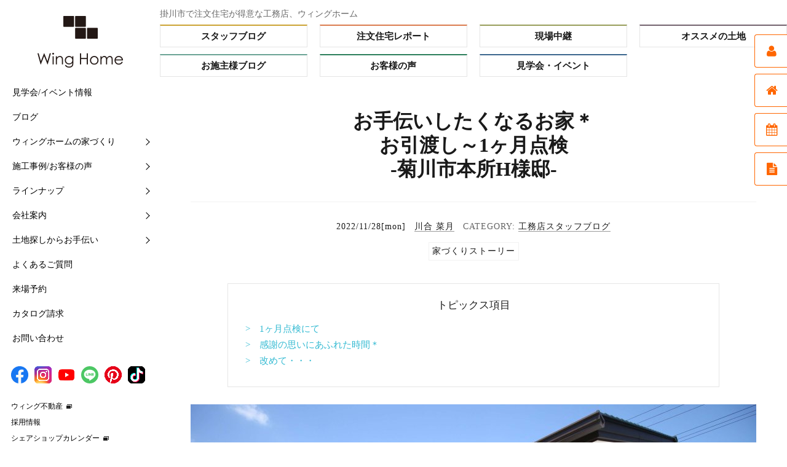

--- FILE ---
content_type: text/html; charset=UTF-8
request_url: https://winghome.jp/magazine/sb/staff-blog/natsuki-k/67705
body_size: 18310
content:
<!DOCTYPE html>
<html lang="ja"
	itemscope 
	itemtype="http://schema.org/Article" 
	prefix="og: http://ogp.me/ns#"  class="">
<head>
	<meta charset="UTF-8">
	<meta name="viewport" content="width=device-width, initial-scale=1">
	<script type="application/ld+json">
{
"@context": "http://schema.org",
"@type": "Corporation",
"name": "ウィングホーム株式会社",
"address": {
"@type": "PostalAddress",
"postalCode": "4360074",
"addressRegion": "静岡県",
"addressLocality": "掛川市",
"streetAddress": "葛川613-7"
},
"telephone": "+81537287100",
"URL": "https://winghome.jp/"
}
</script>
	<link rel="profile" href="http://gmpg.org/xfn/11">
	<link rel="stylesheet" href="https://maxcdn.bootstrapcdn.com/font-awesome/4.4.0/css/font-awesome.min.css">
	<link rel="stylesheet" href="https://winghome.jp/wp/wp-content/themes/twentysixteen/css/s_phone.css?20211004" />

<meta name="description" itemprop="description" content="  お手伝いしたくなるお家＊ お引渡し～1ヶ月点検 -菊川市本所H様邸- | 静岡県掛川市、菊川市エリアを中心に注文住宅や新築一戸建てが自慢の工務店。紹介率71%で豊富な施工実績。全施設の託児サービス、手厚いメンテナンスも人気。平屋も人気で、無添加素材と高気密高断熱、漆喰の壁、耐震等級3・省令準耐火標準。WEBサイトでは施工事例やメンテナンス情報などを多く掲載。" />
<meta property="og:description" content="  お手伝いしたくなるお家＊ お引渡し～1ヶ月点検 -菊川市本所H様邸- | 静岡県掛川市、菊川市エリアを中心に注文住宅や新築一戸建てが自慢の工務店。紹介率71%で豊富な施工実績。全施設の託児サービス、手厚いメンテナンスも人気。平屋も人気で、無添加素材と高気密高断熱、漆喰の壁、耐震等級3・省令準耐火標準。WEBサイトでは施工事例やメンテナンス情報などを多く掲載。" />
<meta name="twitter:description" content="  お手伝いしたくなるお家＊ お引渡し～1ヶ月点検 -菊川市本所H様邸- | 静岡県掛川市、菊川市エリアを中心に注文住宅や新築一戸建てが自慢の工務店。紹介率71%で豊富な施工実績。全施設の託児サービス、手厚いメンテナンスも人気。平屋も人気で、無添加素材と高気密高断熱、漆喰の壁、耐震等級3・省令準耐火標準。WEBサイトでは施工事例やメンテナンス情報などを多く掲載。" />
	
	<link href="https://fonts.googleapis.com/css?family=Lato" rel="stylesheet" type="text/css">
	<link rel="stylesheet" href="https://maxcdn.bootstrapcdn.com/font-awesome/4.5.0/css/font-awesome.min.css">
<script src="https://winghome.jp/wp/wp-content/themes/twentysixteen/js/TweenMax.min.js"></script>

<!--サイドメニュー-->
<script src="https://ajax.googleapis.com/ajax/libs/jquery/1.12.3/jquery.min.js"></script>
<script type="text/javascript">
(function($) {
    $(function () {
        $('.sub-menu').on({
            'mouseenter': function () {
                $(this).addClass('is-active');
            },
            'mouseleave': function () {
                $(this).removeClass('is-active');
            }
        });


        $('#nav-toggle,#overlay').on('click', function() {
            $('body').toggleClass('open');
        });
    });
});
</script>

<!--Slider Pro-->
<link rel="stylesheet" type="text/css" href="https://winghome.jp/wp/wp-content/themes/twentysixteen/css/top_slider-pro.css" media="screen" />
<link href="https://netdna.bootstrapcdn.com/font-awesome/4.0.3/css/font-awesome.css" rel="stylesheet" />
<script src="https://ajax.googleapis.com/ajax/libs/jquery/1.11.1/jquery.min.js"></script>
<script src="https://winghome.jp/wp/wp-content/themes/twentysixteen/js/jquery.sliderPro.min.js"></script>

<!--各パーツjs-->
<script src="https://winghome.jp/wp/wp-content/themes/twentysixteen/js/common.js"></script>
	<link href="https://winghome.jp/wp/wp-content/themes/twentysixteen/css/slick.css" rel="stylesheet" type="text/css">


<!--animation-->
<link rel="stylesheet" href="https://winghome.jp/wp/wp-content/themes/twentysixteen/css/animate.css?20160312">
<script src="https://ajax.googleapis.com/ajax/libs/jquery/1.8.3/jquery.min.js"></script>
<script src="https://winghome.jp/wp/wp-content/themes/twentysixteen/js/modal.js"></script>





<!--追加--><link rel="stylesheet" href="https://winghome.jp/wp/wp-content/themes/twentysixteen/css/sidebar.css?20181204" type="text/css" media="all" />
<script src="https://winghome.jp/wp/wp-content/themes/twentysixteen/js/jquery.dcverticalmegamenu.1.3.js"></script><!--追加-->


<!--追加--><script>
$(function(){
$('#menu-item-12552').mouseover(function(e){
      $("#menu-item-12552").css({"background-color": "#eee8ea"});
      $('.gnav-childwrap').show();
      $("#side_bg_menu").text("WEBマガジン");
      document.getElementById('menu_illust').src = 'https://winghome.jp/wp/wp-content/themes/twentysixteen/images/menu_illust.png';
});
$('#menu-item-12554').mouseover(function(e){
      $("#menu-item-12554").css({"background-color": "#eee8ea"});
      $('.gnav-childwrap').show();
      $("#side_bg_menu").text("どんな家ができるの？");
      document.getElementById('menu_illust').src = 'https://winghome.jp/wp/wp-content/themes/twentysixteen/images/menu_illust.png';
});
$('#menu-item-12561').mouseover(function(e){
      $("#menu-item-12561").css({"background-color": "#eee8ea"});
      $('.gnav-childwrap').show();
      $("#side_bg_menu").text("ウィングホームの考え");
      document.getElementById('menu_illust').src = 'https://winghome.jp/wp/wp-content/themes/twentysixteen/images/menu_illust.png';
});
$('#menu-item-12564').mouseover(function(e){
      $("#menu-item-12564").css({"background-color": "#eee8ea"});
      $('.gnav-childwrap').show();
      $("#side_bg_menu").text("どんな会社なの？");
      document.getElementById('menu_illust').src = 'https://winghome.jp/wp/wp-content/themes/twentysixteen/images/menu_illust.png';
});
$('#menu-item-12565').mouseover(function(e){
      $("#menu-item-12565").css({"background-color": "#eee8ea"});
      $('.gnav-childwrap').show();
      $("#side_bg_menu").text("まずはこちらから");
      document.getElementById('menu_illust').src = 'https://winghome.jp/wp/wp-content/themes/twentysixteen/images/menu_illust.png';
});
$('#menu-item-12566').mouseover(function(e){
      $("#menu-item-12566").css({"background-color": "#eee8ea"});
      $('.gnav-childwrap').show();
      $("#side_bg_menu").text("何から始めたらいいの？");
      document.getElementById('menu_illust').src = 'https://winghome.jp/wp/wp-content/themes/twentysixteen/images/menu_illust.png';
});
$('#gnav-childwrap,#menu-side-1').mouseout(function(e) {
      $("#menu-item-12552,#menu-item-12554,#menu-item-12561,#menu-item-12564,#menu-item-12565,#menu-item-12566").css({"background": "#FFF"});
      $('.gnav-childwrap').hide();
      $("#side_bg_menu").text("");
      document.getElementById('menu_illust').src = 'https://winghome.jp/wp/wp-content/themes/twentysixteen/images/menu_illust.png';
});
});
</script>
<!--animation-->
		<script>(function(html){html.className = html.className.replace(/\bno-js\b/,'js')})(document.documentElement);</script>
<title>お手伝いしたくなるお家＊ お引渡し～1ヶ月点検 -菊川市本所H様邸- | ◇工務店スタッフブログ</title>

<!-- All in One SEO Pack 2.3.2.3 by Michael Torbert of Semper Fi Web Design[6218,6299] -->
<meta name="keywords" itemprop="keywords" content="家づくりストーリー,工務店スタッフブログ" />

<link rel="canonical" href="https://winghome.jp/magazine/sb/staff-blog/natsuki-k/67705" />
<meta property="og:title" content="お手伝いしたくなるお家＊ お引渡し～1ヶ月点検 -菊川市本所H様邸- | ◇工務店スタッフブログ" />
<meta property="og:type" content="article" />
<meta property="og:url" content="https://winghome.jp/magazine/sb/staff-blog/natsuki-k/67705" />
<meta property="og:image" content="https://winghome.jp/wp/wp-content/uploads/2022/11/IMG_4645-1024x683.jpg" />
<meta property="og:site_name" content="静岡県掛川市、菊川市で注文住宅・新築の工務店ならウィングホーム" />
<meta property="article:publisher" content="https://www.facebook.com/winghome.jp" />
<meta property="article:published_time" content="2022-11-28T23:01:25Z" />
<meta property="article:modified_time" content="2023-05-16T15:49:41Z" />
<meta name="twitter:card" content="summary_large_image" />
<meta name="twitter:site" content="@静岡県掛川市、菊川市で注文住宅・新築の工務店ならウィングホーム" />
<meta name="twitter:title" content="お手伝いしたくなるお家＊ お引渡し～1ヶ月点検 -菊川市本所H様邸- | ◇工務店スタッフブログ" />
<meta name="twitter:image" content="https://winghome.jp/wp/wp-content/uploads/2022/11/IMG_4645-1024x683.jpg" />
<meta itemprop="image" content="https://winghome.jp/wp/wp-content/uploads/2022/11/IMG_4645-1024x683.jpg" />
<!-- /all in one seo pack -->
<script type='application/javascript'>console.log('PixelYourSite Free version 8.2.16');</script>
<link rel="alternate" type="application/rss+xml" title="静岡県掛川市、菊川市で注文住宅・新築の工務店ならウィングホーム &raquo; フィード" href="https://winghome.jp/feed" />
<link rel="alternate" type="application/rss+xml" title="静岡県掛川市、菊川市で注文住宅・新築の工務店ならウィングホーム &raquo; コメントフィード" href="https://winghome.jp/comments/feed" />
		<script type="text/javascript">
			window._wpemojiSettings = {"baseUrl":"https:\/\/s.w.org\/images\/core\/emoji\/72x72\/","ext":".png","source":{"concatemoji":"https:\/\/winghome.jp\/wp\/wp-includes\/js\/wp-emoji-release.min.js?ver=4.4.33"}};
			!function(e,n,t){var a;function i(e){var t=n.createElement("canvas"),a=t.getContext&&t.getContext("2d"),i=String.fromCharCode;return!(!a||!a.fillText)&&(a.textBaseline="top",a.font="600 32px Arial","flag"===e?(a.fillText(i(55356,56806,55356,56826),0,0),3e3<t.toDataURL().length):"diversity"===e?(a.fillText(i(55356,57221),0,0),t=a.getImageData(16,16,1,1).data,a.fillText(i(55356,57221,55356,57343),0,0),(t=a.getImageData(16,16,1,1).data)[0],t[1],t[2],t[3],!0):("simple"===e?a.fillText(i(55357,56835),0,0):a.fillText(i(55356,57135),0,0),0!==a.getImageData(16,16,1,1).data[0]))}function o(e){var t=n.createElement("script");t.src=e,t.type="text/javascript",n.getElementsByTagName("head")[0].appendChild(t)}t.supports={simple:i("simple"),flag:i("flag"),unicode8:i("unicode8"),diversity:i("diversity")},t.DOMReady=!1,t.readyCallback=function(){t.DOMReady=!0},t.supports.simple&&t.supports.flag&&t.supports.unicode8&&t.supports.diversity||(a=function(){t.readyCallback()},n.addEventListener?(n.addEventListener("DOMContentLoaded",a,!1),e.addEventListener("load",a,!1)):(e.attachEvent("onload",a),n.attachEvent("onreadystatechange",function(){"complete"===n.readyState&&t.readyCallback()})),(a=t.source||{}).concatemoji?o(a.concatemoji):a.wpemoji&&a.twemoji&&(o(a.twemoji),o(a.wpemoji)))}(window,document,window._wpemojiSettings);
		</script>
		<style type="text/css">
img.wp-smiley,
img.emoji {
	display: inline !important;
	border: none !important;
	box-shadow: none !important;
	height: 1em !important;
	width: 1em !important;
	margin: 0 .07em !important;
	vertical-align: -0.1em !important;
	background: none !important;
	padding: 0 !important;
}
</style>
<link rel='stylesheet' id='yarppWidgetCss-css'  href='https://winghome.jp/wp/wp-content/plugins/yet-another-related-posts-plugin/style/widget.css?ver=4.4.33' type='text/css' media='all' />
<link rel='stylesheet' id='advpsStyleSheet-css'  href='https://winghome.jp/wp/wp-content/plugins/advanced-post-slider/advps-style.css?ver=4.4.33' type='text/css' media='all' />
<link rel='stylesheet' id='jquery-smooth-scroll-css'  href='https://winghome.jp/wp/wp-content/plugins/jquery-smooth-scroll/css/jss-style.css?ver=4.4.33' type='text/css' media='all' />
<link rel='stylesheet' id='sb-type-std-css'  href='https://winghome.jp/wp/wp-content/plugins/speech-bubble/css/sb-type-std.css?ver=4.4.33' type='text/css' media='all' />
<link rel='stylesheet' id='sb-type-fb-css'  href='https://winghome.jp/wp/wp-content/plugins/speech-bubble/css/sb-type-fb.css?ver=4.4.33' type='text/css' media='all' />
<link rel='stylesheet' id='sb-type-fb-flat-css'  href='https://winghome.jp/wp/wp-content/plugins/speech-bubble/css/sb-type-fb-flat.css?ver=4.4.33' type='text/css' media='all' />
<link rel='stylesheet' id='sb-type-ln-css'  href='https://winghome.jp/wp/wp-content/plugins/speech-bubble/css/sb-type-ln.css?ver=4.4.33' type='text/css' media='all' />
<link rel='stylesheet' id='sb-type-ln-flat-css'  href='https://winghome.jp/wp/wp-content/plugins/speech-bubble/css/sb-type-ln-flat.css?ver=4.4.33' type='text/css' media='all' />
<link rel='stylesheet' id='sb-type-pink-css'  href='https://winghome.jp/wp/wp-content/plugins/speech-bubble/css/sb-type-pink.css?ver=4.4.33' type='text/css' media='all' />
<link rel='stylesheet' id='sb-type-rtail-css'  href='https://winghome.jp/wp/wp-content/plugins/speech-bubble/css/sb-type-rtail.css?ver=4.4.33' type='text/css' media='all' />
<link rel='stylesheet' id='sb-type-drop-css'  href='https://winghome.jp/wp/wp-content/plugins/speech-bubble/css/sb-type-drop.css?ver=4.4.33' type='text/css' media='all' />
<link rel='stylesheet' id='sb-type-think-css'  href='https://winghome.jp/wp/wp-content/plugins/speech-bubble/css/sb-type-think.css?ver=4.4.33' type='text/css' media='all' />
<link rel='stylesheet' id='sb-no-br-css'  href='https://winghome.jp/wp/wp-content/plugins/speech-bubble/css/sb-no-br.css?ver=4.4.33' type='text/css' media='all' />
<link rel='stylesheet' id='wc-shortcodes-style-css'  href='https://winghome.jp/wp/wp-content/plugins/wc-shortcodes/includes/css/style.css?ver=1.83' type='text/css' media='all' />
<link rel='stylesheet' id='twentysixteen-fonts-css'  href='https://fonts.googleapis.com/css?family=Merriweather%3A400%2C700%2C900%2C400italic%2C700italic%2C900italic%7CInconsolata%3A400&#038;subset=latin%2Clatin-ext' type='text/css' media='all' />
<link rel='stylesheet' id='genericons-css'  href='https://winghome.jp/wp/wp-content/themes/twentysixteen/genericons/genericons.css?ver=3.4.1' type='text/css' media='all' />
<link rel='stylesheet' id='twentysixteen-style-css'  href='https://winghome.jp/wp/wp-content/themes/twentysixteen/style.css?ver=1768372320' type='text/css' media='all' />
<!--[if lt IE 10]>
<link rel='stylesheet' id='twentysixteen-ie-css'  href='https://winghome.jp/wp/wp-content/themes/twentysixteen/css/ie.css?ver=20150825' type='text/css' media='all' />
<![endif]-->
<!--[if lt IE 9]>
<link rel='stylesheet' id='twentysixteen-ie8-css'  href='https://winghome.jp/wp/wp-content/themes/twentysixteen/css/ie8.css?ver=20150825' type='text/css' media='all' />
<![endif]-->
<!--[if lt IE 8]>
<link rel='stylesheet' id='twentysixteen-ie7-css'  href='https://winghome.jp/wp/wp-content/themes/twentysixteen/css/ie7.css?ver=20150825' type='text/css' media='all' />
<![endif]-->
<link rel='stylesheet' id='__EPYT__style-css'  href='https://winghome.jp/wp/wp-content/plugins/youtube-embed-plus/styles/ytprefs.min.css?ver=13.4.1.2' type='text/css' media='all' />
<style id='__EPYT__style-inline-css' type='text/css'>

                .epyt-gallery-thumb {
                        width: 33.333%;
                }
                
</style>
<link rel='stylesheet' id='wordpresscanvas-font-awesome-css'  href='https://winghome.jp/wp/wp-content/plugins/wc-shortcodes/includes/css/font-awesome.min.css?ver=4.5.0' type='text/css' media='all' />
<script type='text/javascript' src='https://winghome.jp/wp/wp-includes/js/jquery/jquery.js?ver=1.11.3'></script>
<script type='text/javascript' src='https://winghome.jp/wp/wp-includes/js/jquery/jquery-migrate.min.js?ver=1.2.1'></script>
<script type='text/javascript' src='https://winghome.jp/wp/wp-content/plugins/advanced-post-slider/js/advps.frnt.script.js?ver=4.4.33'></script>
<script type='text/javascript' src='https://winghome.jp/wp/wp-content/plugins/advanced-post-slider/bxslider/jquery.bxslider.min.js?ver=4.4.33'></script>
<script type='text/javascript' src='https://winghome.jp/wp/wp-content/plugins/duracelltomi-google-tag-manager/js/gtm4wp-form-move-tracker.js?ver=1.6.1'></script>
<!--[if lt IE 9]>
<script type='text/javascript' src='https://winghome.jp/wp/wp-content/themes/twentysixteen/js/html5.js?ver=3.7.3'></script>
<![endif]-->
<script type='text/javascript' src='https://winghome.jp/wp/wp-content/plugins/pixelyoursite/dist/scripts/jquery.bind-first-0.2.3.min.js?ver=4.4.33'></script>
<script type='text/javascript' src='https://winghome.jp/wp/wp-content/plugins/pixelyoursite/dist/scripts/js.cookie-2.1.3.min.js?ver=2.1.3'></script>
<script type='text/javascript'>
/* <![CDATA[ */
var pysOptions = {"staticEvents":{"facebook":{"init_event":[{"delay":0,"type":"static","name":"PageView","eventID":"3a190225-81c4-44f4-afb0-8c263e27484c","pixelIds":["1706824976233231"],"params":{"post_category":"\u5de5\u52d9\u5e97\u30b9\u30bf\u30c3\u30d5\u30d6\u30ed\u30b0","page_title":"\u304a\u624b\u4f1d\u3044\u3057\u305f\u304f\u306a\u308b\u304a\u5bb6\uff0a \u304a\u5f15\u6e21\u3057\uff5e1\u30f6\u6708\u70b9\u691c -\u83ca\u5ddd\u5e02\u672c\u6240H\u69d8\u90b8-","post_type":"post","post_id":67705,"plugin":"PixelYourSite","user_role":"guest","event_url":"winghome.jp\/magazine\/sb\/staff-blog\/natsuki-k\/67705"},"e_id":"init_event","ids":[],"hasTimeWindow":false,"timeWindow":0,"woo_order":"","edd_order":""}]}},"dynamicEvents":{"signal_form":{"facebook":{"delay":0,"type":"dyn","name":"Signal","eventID":"0c9b9df9-09b8-4947-a729-99c74b644ddd","pixelIds":["1706824976233231"],"params":{"event_action":"Form","page_title":"\u304a\u624b\u4f1d\u3044\u3057\u305f\u304f\u306a\u308b\u304a\u5bb6\uff0a \u304a\u5f15\u6e21\u3057\uff5e1\u30f6\u6708\u70b9\u691c -\u83ca\u5ddd\u5e02\u672c\u6240H\u69d8\u90b8-","post_type":"post","post_id":67705,"plugin":"PixelYourSite","user_role":"guest","event_url":"winghome.jp\/magazine\/sb\/staff-blog\/natsuki-k\/67705"},"e_id":"signal_form","ids":[],"hasTimeWindow":false,"timeWindow":0,"woo_order":"","edd_order":""}},"signal_download":{"facebook":{"delay":0,"type":"dyn","name":"Signal","extensions":["","doc","exe","js","pdf","ppt","tgz","zip","xls"],"eventID":"e9706197-3c4f-4cc0-b84d-8b2626e1d75a","pixelIds":["1706824976233231"],"params":{"event_action":"Download","page_title":"\u304a\u624b\u4f1d\u3044\u3057\u305f\u304f\u306a\u308b\u304a\u5bb6\uff0a \u304a\u5f15\u6e21\u3057\uff5e1\u30f6\u6708\u70b9\u691c -\u83ca\u5ddd\u5e02\u672c\u6240H\u69d8\u90b8-","post_type":"post","post_id":67705,"plugin":"PixelYourSite","user_role":"guest","event_url":"winghome.jp\/magazine\/sb\/staff-blog\/natsuki-k\/67705"},"e_id":"signal_download","ids":[],"hasTimeWindow":false,"timeWindow":0,"woo_order":"","edd_order":""}},"signal_comment":{"facebook":{"delay":0,"type":"dyn","name":"Signal","eventID":"4a64ee3b-e9f7-40f6-be92-8f9a83bfd60f","pixelIds":["1706824976233231"],"params":{"event_action":"Comment","page_title":"\u304a\u624b\u4f1d\u3044\u3057\u305f\u304f\u306a\u308b\u304a\u5bb6\uff0a \u304a\u5f15\u6e21\u3057\uff5e1\u30f6\u6708\u70b9\u691c -\u83ca\u5ddd\u5e02\u672c\u6240H\u69d8\u90b8-","post_type":"post","post_id":67705,"plugin":"PixelYourSite","user_role":"guest","event_url":"winghome.jp\/magazine\/sb\/staff-blog\/natsuki-k\/67705"},"e_id":"signal_comment","ids":[],"hasTimeWindow":false,"timeWindow":0,"woo_order":"","edd_order":""}}},"triggerEvents":[],"triggerEventTypes":[],"facebook":{"pixelIds":["1706824976233231"],"advancedMatching":[],"removeMetadata":false,"contentParams":{"post_type":"post","post_id":67705,"content_name":"\u304a\u624b\u4f1d\u3044\u3057\u305f\u304f\u306a\u308b\u304a\u5bb6\uff0a \u304a\u5f15\u6e21\u3057\uff5e1\u30f6\u6708\u70b9\u691c -\u83ca\u5ddd\u5e02\u672c\u6240H\u69d8\u90b8-","categories":"\u5de5\u52d9\u5e97\u30b9\u30bf\u30c3\u30d5\u30d6\u30ed\u30b0","tags":"\u5bb6\u3065\u304f\u308a\u30b9\u30c8\u30fc\u30ea\u30fc"},"commentEventEnabled":true,"wooVariableAsSimple":false,"downloadEnabled":true,"formEventEnabled":true,"ajaxForServerEvent":true,"serverApiEnabled":true,"wooCRSendFromServer":false},"debug":"","siteUrl":"https:\/\/winghome.jp\/wp","ajaxUrl":"https:\/\/winghome.jp\/wp\/wp-admin\/admin-ajax.php","enable_remove_download_url_param":"1","gdpr":{"ajax_enabled":false,"all_disabled_by_api":false,"facebook_disabled_by_api":false,"analytics_disabled_by_api":false,"google_ads_disabled_by_api":false,"pinterest_disabled_by_api":false,"bing_disabled_by_api":false,"facebook_prior_consent_enabled":true,"analytics_prior_consent_enabled":true,"google_ads_prior_consent_enabled":null,"pinterest_prior_consent_enabled":true,"bing_prior_consent_enabled":true,"cookiebot_integration_enabled":false,"cookiebot_facebook_consent_category":"marketing","cookiebot_analytics_consent_category":"statistics","cookiebot_google_ads_consent_category":null,"cookiebot_pinterest_consent_category":"marketing","cookiebot_bing_consent_category":"marketing","consent_magic_integration_enabled":false,"real_cookie_banner_integration_enabled":false,"cookie_notice_integration_enabled":false,"cookie_law_info_integration_enabled":false},"edd":{"enabled":false},"woo":{"enabled":false}};
/* ]]> */
</script>
<script type='text/javascript' src='https://winghome.jp/wp/wp-content/plugins/pixelyoursite/dist/scripts/public.js?ver=8.2.16'></script>
<script type='text/javascript'>
/* <![CDATA[ */
var _EPYT_ = {"ajaxurl":"https:\/\/winghome.jp\/wp\/wp-admin\/admin-ajax.php","security":"e053dd91a1","gallery_scrolloffset":"20","eppathtoscripts":"https:\/\/winghome.jp\/wp\/wp-content\/plugins\/youtube-embed-plus\/scripts\/","eppath":"https:\/\/winghome.jp\/wp\/wp-content\/plugins\/youtube-embed-plus\/","epresponsiveselector":"[\"iframe.__youtube_prefs__\",\"iframe[src*='youtube.com']\",\"iframe[src*='youtube-nocookie.com']\",\"iframe[data-ep-src*='youtube.com']\",\"iframe[data-ep-src*='youtube-nocookie.com']\",\"iframe[data-ep-gallerysrc*='youtube.com']\"]","epdovol":"1","version":"13.4.1.2","evselector":"iframe.__youtube_prefs__[src], iframe[src*=\"youtube.com\/embed\/\"], iframe[src*=\"youtube-nocookie.com\/embed\/\"]","ajax_compat":"","ytapi_load":"light","pause_others":"","stopMobileBuffer":"1","vi_active":"","vi_js_posttypes":[]};
/* ]]> */
</script>
<script type='text/javascript' src='https://winghome.jp/wp/wp-content/plugins/youtube-embed-plus/scripts/ytprefs.min.js?ver=13.4.1.2'></script>
<link rel='https://api.w.org/' href='https://winghome.jp/wp-json/' />
<link rel="EditURI" type="application/rsd+xml" title="RSD" href="https://winghome.jp/wp/xmlrpc.php?rsd" />
<link rel="wlwmanifest" type="application/wlwmanifest+xml" href="https://winghome.jp/wp/wp-includes/wlwmanifest.xml" /> 
<link rel='prev' title='キッズマネースクール本開催します!!' href='https://winghome.jp/magazine/sb/staff-blog/noriyo-s/67438' />
<link rel='next' title='まもなく上棟です☆ 菊川市加茂H様邸' href='https://winghome.jp/magazine/live/reporter/67760' />
<meta name="generator" content="WordPress 4.4.33" />
<link rel='shortlink' href='https://winghome.jp/?p=67705' />
<link rel="alternate" type="application/json+oembed" href="https://winghome.jp/wp-json/oembed/1.0/embed?url=https%3A%2F%2Fwinghome.jp%2Fmagazine%2Fsb%2Fstaff-blog%2Fnatsuki-k%2F67705" />
<link rel="alternate" type="text/xml+oembed" href="https://winghome.jp/wp-json/oembed/1.0/embed?url=https%3A%2F%2Fwinghome.jp%2Fmagazine%2Fsb%2Fstaff-blog%2Fnatsuki-k%2F67705&#038;format=xml" />
<!-- Favicon Rotator -->
<link rel="shortcut icon" href="https://winghome.jp/wp/wp-content/uploads/2016/04/favicon-16x16.jpg" />
<!-- End Favicon Rotator -->
<script type="text/javascript">
	window._se_plugin_version = '8.1.9';
</script>
<script type="text/javascript">
	window._wp_rp_static_base_url = 'https://wprp.zemanta.com/static/';
	window._wp_rp_wp_ajax_url = "https://winghome.jp/wp/wp-admin/admin-ajax.php";
	window._wp_rp_plugin_version = '3.6.4';
	window._wp_rp_post_id = '67705';
	window._wp_rp_num_rel_posts = '4';
	window._wp_rp_thumbnails = true;
	window._wp_rp_post_title = '%E3%81%8A%E6%89%8B%E4%BC%9D%E3%81%84%E3%81%97%E3%81%9F%E3%81%8F%E3%81%AA%E3%82%8B%E3%81%8A%E5%AE%B6%EF%BC%8A+%E3%81%8A%E5%BC%95%E6%B8%A1%E3%81%97%EF%BD%9E1%E3%83%B6%E6%9C%88%E7%82%B9%E6%A4%9C+-%E8%8F%8A%E5%B7%9D%E5%B8%82%E6%9C%AC%E6%89%80H%E6%A7%98%E9%82%B8-';
	window._wp_rp_post_tags = ['%E5%AE%B6%E3%81%A5%E3%81%8F%E3%82%8A%E3%82%B9%E3%83%88%E3%83%BC%E3%83%AA%E3%83%BC', '%E5%B7%A5%E5%8B%99%E5%BA%97%E3%82%B9%E3%82%BF%E3%83%83%E3%83%95%E3%83%96%E3%83%AD%E3%82%B0', '1'];
	window._wp_rp_promoted_content = true;
</script>

<!-- Google Tag Manager for WordPress by DuracellTomi - http://duracelltomi.com -->
<script data-cfasync="false" type="text/javascript">
	var gtm4wp_datalayer_name = "dataLayer";
	var dataLayer = dataLayer || [];
	dataLayer.push({"pagePostType":"post","pagePostType2":"single-post","pageCategory":["staff-blog"],"pageAttributes":["post-story"],"pagePostAuthor":"川合 菜月"});
</script>
<script data-cfasync="false">(function(w,d,s,l,i){w[l]=w[l]||[];w[l].push({'gtm.start':
new Date().getTime(),event:'gtm.js'});var f=d.getElementsByTagName(s)[0],
j=d.createElement(s),dl=l!='dataLayer'?'&l='+l:'';j.async=true;j.src=
'//www.googletagmanager.com/gtm.'+'js?id='+i+dl;f.parentNode.insertBefore(j,f);
})(window,document,'script','dataLayer','GTM-K44WVZ');</script>
<!-- End Google Tag Manager -->
<!-- End Google Tag Manager for WordPress by DuracellTomi -->	
	<link href="https://winghome.jp/wp/wp-content/themes/twentysixteen/css/common.css" rel="stylesheet" type="text/css">


<!-- Masonryライブラリの呼び出し -->
<script src="https://winghome.jp/wp/wp-content/themes/twentysixteen/js/masonry.pkgd.min.js"></script>
<link rel="stylesheet" href="https://winghome.jp/wp/wp-content/themes/twentysixteen/css/jquery.mCustomScrollbar.css" />
    <script src="https://winghome.jp/wp/wp-content/themes/twentysixteen/js/jquery.mCustomScrollbar.concat.min.js"></script>
<script>

	$(window).on('load resize', function(){
	        var w = $(window).width();
	        var x = 641;
	        if (w < x) {
			jQuery('.masonry_all').masonry({
				columnWidth: '.entry', // カラムの基本幅の設定
				itemSelector: '.entry',
				percentPosition: true, // カラムのパーセンテージ指定
				isAnimated: true // アニメーションON
			});
	        } else {
			jQuery( '.masonry_all' ).masonry({
			      itemSelector: '.entry',
			      isAnimated: true, //アニメーションON
			      resize: true, //ウィンドウサイズが変更された時に並び替え
			      gutterWidth: 0
			});
	        }
	});
jQuery(window).load(function(){
 jQuery( '#wp_rp_first' ).masonry({
      itemSelector: '.entry2',
      isAnimated: false, //アニメーションOFF
      isResizable: true, //ウィンドウサイズが変更された時に並び替え
    gutterWidth: 0
 });
});
jQuery(window).load(function(){
 jQuery( '.masonry_all2' ).masonry({
      itemSelector: '.entry2',
      isAnimated: false, //アニメーションOFF
      isResizable: true, //ウィンドウサイズが変更された時に並び替え
    gutterWidth: 0
 });
});

//menu
jQuery(function(){
jQuery(".open").click(function(){
    jQuery("#menu").slideDown();
}); 
jQuery(".close").click(function(){
    jQuery("#menu").slideUp();
}); 
});
/* 追記部分(メニューリンクをクリックでメニューを一旦閉じる) */
jQuery(function(){
jQuery("#menu .spLinks02 li a").click(function(){
    jQuery("#menu").slideUp();
	});
});

</script>

<!--カテゴリービュッフェスタイルのmoreボタン動作-->

<script>
$(function(){
	$('.readmore').click(function(){
		$(this).hide();
		$(this).parent('.main').removeClass('onhidden');
	});
});
</script>
<!--カテゴリービュッフェスタイルのmoreボタン動作//おわり-->

<link rel="stylesheet" href="https://winghome.jp/wp/wp-content/themes/twentysixteen/css/edit.css">



<!--追加--><!--<script type='text/javascript' src='http://code.jquery.com/jquery-1.11.1.min.js'></script>--><!--追加-->
		
		<!-- jQueryをCDNから読み込む -->
		<script src="https://ajax.googleapis.com/ajax/libs/jquery/3.6.0/jquery.min.js"></script>
		
		<!-- スムーズスクロールスクリプト -->
		<script type="text/javascript">
			$(document).ready(function() {
				$('a[href^="#"]').click(function(event) {
					event.preventDefault(); // デフォルトのアンカー動作を無効化
					var target = $(this.hash); // クリックされたリンクのターゲットを取得
					if (target.length) {
						var position = target.offset().top;
						$("html, body").animate({scrollTop: position}, 500, "swing", function() {
							history.pushState(null, null, window.location.pathname); // URLから#を削除
						});
					}
				});
			});
		</script>

</head>

<body class="single single-post postid-67705 single-format-standard wc-shortcodes-font-awesome-enabled group-blog">

<div id="page" class="site">
	
	
	<header id="global-head">
		<div class="logo"><a href="/"><img src="https://winghome.jp/wp/wp-content/themes/twentysixteen/images/logo.png" alt="注文住宅・新築ならウィングホーム　掛川市・菊川市・御前崎市のこだわり工務店！"></a></div>
		<aside id="sidebar">
			<nav id="global-nav">
				<ul>
					<li><a href="/event">見学会/イベント情報</a></li>
					<li><a href="/category/magazine">ブログ</a></li>
					<li class="sub-menu">
						<a class="sub-menu-head">ウィングホームの家づくり</a>
						<ul class="sub-menu-nav">
							<li><a href="/first">他社との5つの違い</a></li>
							<li><a href="/magazine/buffetstyle/eri-m/9125">住まいづくりの流れ</a></li>
							<li><a href="/magazine/structure/winghome/72606">【快適】Ｗ外断熱って？</a></li>
							<li><a href="/magazine/structure/winghome/72563">【素材】漆喰をつかう10の理由</a></li>
							<li><a href="/magazine/structure/winghome/72612">【構造】安心して長く住める家</a></li>
							<li><a href="/magazine/structure/winghome/72646">【保証】業界初二大保証</a></li>
							<li><a href="/magazine/structure/winghome/72629">【維持】アフターサポート</a></li>
							<!--<li><a href="/sotodannetsu">呼吸するW外断熱</a></li>
							<li><a href="/sotodannetsu/#p04">漆喰をつかう１０の理由</a></li>
							<li><a href="/magazine/buffetstyle/eri-m/9125">住まいづくりの流れ</a></li>
							<li><a href="/after">アフターサポート</a></li>
							<li><a href="/after/#test">検査と保証</a></li>-->
						</ul>
					</li>
					<li class="sub-menu">
						<a class="sub-menu-head">施工事例/お客様の声</a>
						<ul class="sub-menu-nav">
							<li><a href="/category/magazine/project-list">注文住宅レポート</a></li>
							<li><a href="/category/magazine/live">現場中継</a></li>
							<li><a href="/category/magazine/user-voice">お客様の声</a></li>
							<li><a href="/category/magazine/owner">お施主様ブログ</a></li>
						</ul>
					</li>
					<li class="sub-menu">
						<a class="sub-menu-head">ラインナップ</a>
						<ul class="sub-menu-nav">
							<li><a href="/buffet-style">Buffet STYLE（フルオーダー）</a></li>
							<li><a href="/magazine/tender/eri-m/73352">Arrange STYLE（イージーオーダー）</a></li>
							<li><a href="/premium-order">PREMIUM ORDER（プレミアムオーダー）</a></li>
							<li><a href="/hanare-house">HANARE HOUSE（はなれハウス）</a></li>
							<li><a href="/hiraya">HIRAYA STYLE（平屋スタイル）</a></li>
							<!--<li><a href="/magazine/structure/winghome/83088">耐震安心リフォーム</a></li>-->
						</ul>
					</li>
					<li class="sub-menu">
						<a class="sub-menu-head">会社案内</a>
						<ul class="sub-menu-nav">
							<li><a href="/about">会社情報</a></li>
							<li><a href="/staff">スタッフ紹介</a></li>
							<li><a href="/showroom">ショールームの紹介</a></li>
							<li><a href="/magazine/sb/staff-blog/motoshi-s/6090">地域と共に-シェアショップ</a></li>
							<li><a href="https://shareshop.hamazo.tv/" target="_blank">シェアショップカレンダー</a></li>
							<li><a href="/saiyo">採用情報</a></li>
						</ul>
					</li>
					<li class="sub-menu">
						<a class="sub-menu-head">土地探しからお手伝い</a>
						<ul class="sub-menu-nav">
							<li><a href="http://www.wing-hudousan.jp/" target="_blank" class="icon_blank"><span>土地情報検索</span></a></li>
							<li><a href="/category/magazine/real-estate">おすすめ土地ブログ</a></li>
						</ul>
					</li>
					<li><a href="/faq">よくあるご質問</a></li>
					<li><a href="/reservation#res01">来場予約</a></li>
					<li><a href="/request">カタログ請求</a></li>
					<li><a href="/inquiry">お問い合わせ</a></li>
				</ul>
			</nav>
			<ul class="contact-social">
				<li><a href="https://www.facebook.com/winghome.jp/" target="_blank"><img src="https://winghome.jp/wp/wp-content/themes/twentysixteen/images/social-facebook.png" alt="Facebook"></a></li>
				<li><a href="https://www.instagram.com/winghome.official/" target="_blank"><img src="https://winghome.jp/wp/wp-content/themes/twentysixteen/images/social-instagram.png" alt="Instagram"></a></li>
				<!--<li><a href="https://goo.gl/maps/evYvDNsmd6x" target="_blank"><img src="https://winghome.jp/wp/wp-content/themes/twentysixteen/images/social-googlemap.svg" alt="Google マップ"></a></li>-->
				<li><a href="https://www.youtube.com/channel/UCwXAszLupTFVVPkziOwqBgQ" target="_blank"><img src="https://winghome.jp/wp/wp-content/themes/twentysixteen/images/social-youtube.png" alt="YouTube"></a></li>
				<li><a href="https://lin.ee/2lBkmqgkz" target="_blank"><img src="https://winghome.jp/wp/wp-content/themes/twentysixteen/images/social-line.svg" alt="LINE"></a></li>
				<li><a href="https://www.pinterest.jp/winghomeofficial/" target="_blank"><img src="https://winghome.jp/wp/wp-content/themes/twentysixteen/images/social-pinterest.png" alt="Pinterest"></a></li>
				<li><a href="https://www.tiktok.com/@winghome.official" target="_blank"><img src="https://winghome.jp/wp/wp-content/themes/twentysixteen/images/social-tiktok.png" alt="TikTok"></a></li>
			</ul>
			<ul class="list-other">
				<li><a href="http://www.wing-hudousan.jp/" target="_blank">ウィング不動産</a></li>
				<li><a href="/saiyo/" class="noBG">採用情報</a></li>
				<li><a href="http://shareshop.hamazo.tv/" target="_blank">シェアショップカレンダー</a></li>
				<li><a href="/sitepolicy/" class="noBG">プライバシーポリシー</a></li>
			</ul>
			<div>
				<form role="search" method="get" class="search-form" action="https://winghome.jp/">
					<label>
						<span class="screen-reader-text">検索対象:</span>
						<input type="search" class="search-field" placeholder="検索 &hellip;" value="" name="s" title="検索対象:" />
					</label>
					<button type="submit" class="search-submit"><span class="screen-reader-text">検索</span></button>
				</form>
			</div>
			<!--<div class="footercopy">
				Copyright(C) 2018 WingHome.<br>
				All Rights Reserved.
			</div>-->
		</aside>
	</header>
	<ul id="hnav">
		<li><a href="https://winghome.jp/reservation/#res01">来店予約</a></li>
		<li><a href="https://winghome.jp/category/magazine/tour-list">見学会情報</a></li>
		<li><a href="https://winghome.jp/reservation/#res03">セミナー・イベント予約</a></li>
		<li><a href="https://winghome.jp/request/">カタログ請求</a></li>
	</ul>
<div class="spHead">
	<nav class="spNavi">
		<div class="sp-l">
			<a href="https://winghome.jp/"><img alt="静岡県掛川市で注文住宅・新築の工務店ならウィングホーム" src="https://winghome.jp/wp/wp-content/themes/twentysixteen/images/smp/sp_logo.png?191226"></a>
		</div>
		<div class="sp-r">
			<div class="sp-list-r r-03">
				<div id="btn_gNavi" class="btn_open btn_humberger" data-target="globalNav"><span>メニュー</span></div>
			</div>
			<div class="sp-list-r r-02">
				<a href="https://winghome.jp/search/"></a>
			</div>
			<div class="sp-list-r r-01">
				<a href="https://www.instagram.com/winghome.official/" target="_blank"></a>
			</div>
			<div class="sp-list-r r-04">
				<a href="https://winghome.jp/category/magazine"></a>
			</div>

		</div>
	</nav>
</div><!--spHead-->
	
	<main id="main">
		<div id="main-in">
			<div class="site-header-main">
				<div class="site-branding">
																		<p class="site-description">掛川市で注文住宅が得意な工務店、ウィングホーム</p>
															</div><!-- .site-branding -->

							</div><!-- .site-header-main -->

			<script>
	jQuery(function(){
		// ボタン開閉
		jQuery( '#acdn-button' ).click( function(){
			jQuery( '#acdn-target' ).slideToggle() ;
			
			if(jQuery(this).hasClass("btn_more_open")){
				jQuery(this).removeClass("btn_more_open");
				this.innerText = "さらに表示";
			}else{
				jQuery(this).addClass("btn_more_open");
				this.innerText = "閉じる";
			}
		} ) ;
	}) ;
</script>
<div class="smp">
	<ul class="archives_nav clearfix">
		<li class="accordion">
			<input id="ac-4" name="accordion" type="checkbox" />
			<label for="ac-4">マガジンメニュー</label>
			<div class="widget-area clearfix">
								<section id="nav_menu-4" class="widget widget_nav_menu"><div class="menu-archive-smp-maga-container"><ul id="menu-archive-smp-maga" class="menu"><li id="menu-item-133" class="menu-item menu-item-type-taxonomy menu-item-object-category menu-item-133"><a href="https://winghome.jp/category/magazine/project-list">注文住宅レポート</a></li>
<li id="menu-item-17083" class="menu-item menu-item-type-taxonomy menu-item-object-category current-post-ancestor menu-item-17083"><a href="https://winghome.jp/category/magazine/sb">スタッフブログ</a></li>
<li id="menu-item-17084" class="menu-item menu-item-type-taxonomy menu-item-object-category menu-item-17084"><a href="https://winghome.jp/category/magazine/live">現場中継</a></li>
<li id="menu-item-6914" class="menu-item menu-item-type-taxonomy menu-item-object-category menu-item-6914"><a href="https://winghome.jp/category/magazine/user-voice">お客様の声</a></li>
<li id="menu-item-17086" class="menu-item menu-item-type-taxonomy menu-item-object-category menu-item-17086"><a href="https://winghome.jp/category/magazine/event">見学会・イベント</a></li>
<li id="menu-item-6082" class="menu-item menu-item-type-taxonomy menu-item-object-category menu-item-6082"><a href="https://winghome.jp/category/magazine/real-estate">オススメの土地</a></li>
<li id="menu-item-25398" class="menu-item menu-item-type-taxonomy menu-item-object-category menu-item-25398"><a href="https://winghome.jp/category/magazine/owner">お施主様ブログ</a></li>
</ul></div></section>							</div>
		</li>
	</ul>
</div>
<div class="pc">
	<div class="archives_nav clearfix">
		<div class="widget-area clearfix">
						<section id="nav_menu-7" class="widget widget_nav_menu"><div class="menu-archive-pc-container"><ul id="menu-archive-pc" class="menu"><li id="menu-item-17080" class="menu-item menu-item-type-taxonomy menu-item-object-category current-post-ancestor menu-item-17080"><a href="https://winghome.jp/category/magazine/sb">スタッフブログ</a></li>
<li id="menu-item-214" class="menu-item menu-item-type-taxonomy menu-item-object-category menu-item-214"><a href="https://winghome.jp/category/magazine/project-list">注文住宅レポート</a></li>
<li id="menu-item-17079" class="menu-item menu-item-type-taxonomy menu-item-object-category menu-item-17079"><a href="https://winghome.jp/category/magazine/live">現場中継</a></li>
<li id="menu-item-6081" class="menu-item menu-item-type-taxonomy menu-item-object-category menu-item-6081"><a href="https://winghome.jp/category/magazine/real-estate">オススメの土地</a></li>
<li id="menu-item-25397" class="menu-item menu-item-type-taxonomy menu-item-object-category menu-item-25397"><a href="https://winghome.jp/category/magazine/owner">お施主様ブログ</a></li>
<li id="menu-item-6913" class="menu-item menu-item-type-taxonomy menu-item-object-category menu-item-6913"><a href="https://winghome.jp/category/magazine/user-voice">お客様の声</a></li>
<li id="menu-item-17082" class="menu-item menu-item-type-taxonomy menu-item-object-category menu-item-17082"><a href="https://winghome.jp/category/magazine/event">見学会・イベント</a></li>
</ul></div></section>					</div>
	</div>
</div>
<main id="main" class="site-main" role="main">
	<article id="post-67705" class="post-67705 post type-post status-publish format-standard has-post-thumbnail hentry category-staff-blog tag-post-story">
		<header class="entry-header">
			<h1 class="entry-title">お手伝いしたくなるお家＊<br />お引渡し～1ヶ月点検<br />-菊川市本所H様邸-</h1>
		</header>
						<div class="entry-content">
			<div class="data-wrap">
				<span class="posted-on">2022/11/28[Mon]</span><span class="author"><a href="https://winghome.jp/author/natsuki-k" title="川合 菜月 の投稿" rel="author">川合 菜月</a></span><ul class="post-categories">
	<li><a href="https://winghome.jp/category/magazine/sb/staff-blog" rel="category tag">工務店スタッフブログ</a></li></ul><br />
				<span class="tags-links"><a href="https://winghome.jp/tag/post-story" rel="tag">家づくりストーリー</a></span>
			</div>
												<div class="topi_box">
				<h3>トピックス項目</h3>
				<ul>
									<li><a href="#a1">&gt;　1ヶ月点検にて</a></li>
																						<li><a href="#a3">&gt;　感謝の思いにあふれた時間＊</a></li>
													
															<li><a href="#a4">&gt;　改めて・・・</a></li>
																																					
								</ul>
			</div>
						
			<!--カスタムフィールド-->
			<div id="a1">
								<img src="https://winghome.jp/wp/wp-content/uploads/2022/11/InkedIMG_1540-e1669639349110.jpg" />
												<h2 class="mb0"><b>1ヶ月点検にて</b></h2>
												<p><p>少し前のことになりますが・・・</p>
<p>菊川市本所にてＨ様邸のお引渡しを迎え、<br />
1ヶ月点検へお伺いさせていただきました＊</p>
<p>お絵描きが大好きなＳちゃんとＷちゃん</p>
<p>早速リビングにたくさんの絵を飾っていて、<br />
にぎやかで素敵なリビングになっていました(*^^*)</p>
<p>監督の加藤と小松が点検している間も<br />
たくさんの絵やコレクションなど<br />
見せてくれてとても癒されました♡</p>
<p>「今度初めてお友達を呼んで遊ぶのも楽しみ(^^♪」<br />
嬉しそうにお話してくれました＊</p>
</p>
							</div>
			<div id="a2">
								<img src="https://winghome.jp/wp/wp-content/uploads/2022/11/acd8fba328d4c9fefa9be2bb8134dbaf-e1669640536342.jpg" />
																<p><p>暮らし始めての様子を聞いてみると、</p>
<p>「毎日の家事がだいぶラクになりました＊」</p>
<p>標準でついている食洗機はもちろんの事、<br />
スロップシンク付きのランドリールームで<br />
お洗濯もラクチンに♩</p>
<p>洗って、その場で干して、たたんでしまって・・・</p>
<p>晴れた日にはランドリールームからそのまま外へ<br />
出られるようになっているので、<br />
動線も短く、家事の時短ができちゃいます✧</p>
<p>お子さんのSちゃんとWちゃんも<br />
新しいお家にお引越しをしてから、<br />
よりお手伝いをするようになったとの事！</p>
<p>一緒にお手伝いしたくなるようなキッチンで<br />
毎日の家事も楽しめちゃいますね♩</p>
<p>家事の時短をしながらも家事を楽しめる<br />
理想の暮らしですよね✧</p>
</p>
							</div>
			<div id="a3">
								<img src="https://winghome.jp/wp/wp-content/uploads/2022/11/bb-e1669640576913.jpg" />
												<h2 class="mb0"><b>感謝の思いにあふれた時間＊</b></h2>
												<p><p>お引渡しの時には、ご主人Ｋさんから家族の皆へ<br />
それぞれ感謝のお手紙を読んでくれました</p>
<p>これまでのお家づくりを振り返りながら<br />
楽しみな気持ちや感謝の想いを＊</p>
<p>最後には私にもお手紙を読んでくださり、<br />
とても嬉しかったです(*^^*)</p>
<p>素敵な時間をありがとうございます✧</p>
<p>お引渡しの時からぐるぐる走り回って、<br />
新しいお家が待ち遠しかったSちゃんとWちゃん</p>
<p>いつも幸せそうな笑顔で仲良しな2人に<br />
私まで幸せな気持ちに・・・♡</p>
</p>
							</div>
			<div id="a4">
								<img src="https://winghome.jp/wp/wp-content/uploads/2022/11/S__57171972-e1669643130195.jpg" />
												<h2 class="mb0"><b>改めて・・・</b></h2>
												<p><p>お家の完成おめでとうございます＊</p>
<p>お家のどこを見ても、H様の想いがぎゅっと詰まった<br />
世界に一つだけのお家になりましたね(^^♪</p>
<p>一緒にお家づくりのお手伝いをさせていただき<br />
本当に楽しく、幸せにあふれた時間でした</p>
<p>新しいお家でもたくさんの思い出を作って下さいね♩</p>
<p>これからも末永いお付き合いをよろしくお願い致します</p>
<p>イベントなどでお会いできること楽しみにしております(*^^*)</p>
<p>新しいお家にたくさんの笑顔があふれつづけますように♡</p>
<p>Ｈ様ご家族との出会いに感謝を込めて・・・＊</p>
</p>
							</div>
			<div id="a5">
								<img src="https://winghome.jp/wp/wp-content/uploads/2022/11/9804ba3aa7b1438cfee04107c8ad8a9a-e1669643659625.jpg" />
															</div>
			<div id="a6">
																<p><p><a href="https://winghome.jp/hiraya" rel="attachment wp-att-74324"><img class="alignnone size-full wp-image-74324" src="https://winghome.jp/wp/wp-content/uploads/2023/05/top-bnr_hiraya_640.jpg" alt="top-bnr_hiraya_640" width="640" height="209" srcset="https://winghome.jp/wp/wp-content/uploads/2023/05/top-bnr_hiraya_640-206x67.jpg 206w, https://winghome.jp/wp/wp-content/uploads/2023/05/top-bnr_hiraya_640-300x98.jpg 300w, https://winghome.jp/wp/wp-content/uploads/2023/05/top-bnr_hiraya_640.jpg 640w" sizes="(max-width: 709px) 85vw, (max-width: 909px) 67vw, (max-width: 984px) 61vw, (max-width: 1362px) 45vw, 600px" /></a></p>
</p>
							</div>
			<div id="a7">
															</div>
			<div id="a8">
															</div>
			<div id="a9">
															</div>
			<div id="a10">
															</div>
			<!--カスタムフィールド//おわり-->
			
						<div class="author-info">
		<a href="http://winghome.jp/author/natsuki-k">
		<div class="author-avatar">
			<img alt='川合 菜月' src='https://winghome.jp/wp/wp-content/uploads/2019/01/d4cfa0bea89b0e59c2802f253c3d0290-98x98.jpg' class='avatar avatar-98 photo' height='98' width='98' />		</div><!-- .author-avatar -->
	</a>
	<div class="author-description">
		<h2 class="author-title">
			<a href="http://winghome.jp/author/natsuki-k">
				<span class="author-heading">投稿者:</span> 川合 菜月								ﾗｲﾌｺｰﾃﾞｨﾈｰﾀｰ			</a>
		</h2>
		<p class="author-bio">
			感受性と共感力があり、人を幸せにしたいという思いの強いライフコーディネーター。							<a href="https://winghome.jp/staff/#natsuki-k">スタッフ紹介</a>
					</p><!-- .author-bio -->
	</div><!-- .author-description -->
</div><!-- .author-info -->		</div>
				<footer class="entry-footer">
					</footer>
			</article>
		<div class="center-nav">
		<span class="nav-line">
			<a href="https://winghome.jp/magazine/sb/staff-blog/noriyo-s/67438" rel="prev">« まえへ</a>		</span>
		<span class="nav-line">
			<ul class="post-categories">
	<li><a href="https://winghome.jp/category/magazine/sb/staff-blog" rel="category tag">工務店スタッフブログ</a></li></ul>		</span>
		<span class="nav-line">
			<a href="https://winghome.jp/magazine/sb/staff-blog/miku-k/67735" rel="next">つぎへ »</a>		</span>
	</div>
	
	<ul class="magazine-bnr">
		<li><a href="/project-list"><img src="https://winghome.jp/wp/wp-content/themes/twentysixteen/images/top/slide_2_sp.jpg" alt="注文住宅レポート"></a></li>
		<li><a href="/event"><img src="https://winghome.jp/wp/wp-content/themes/twentysixteen/images/top/slide_3_sp.jpg" alt="完成見学会・イベント情報"></a></li>
	</ul>
	
	<!--同カテゴリ最新記事表示-->
	<div style="margin-top:2.0em;">
		<div class="yarpp-related">
			<p id="post-syokai2">この記事のあとによく読まれています！</p>
			<div class="masonry_all masonry" style="position: relative; height: 0px;">
				<div class="masonry_all_position masonry-brick">
					<div class="related-post">
												<div class="entry2 staff-blog">
							<div class="catch_p">
								<a href="https://winghome.jp/magazine/sb/staff-blog/suminao-s/98479"><img width="300" height="153" src="https://winghome.jp/wp/wp-content/uploads/2026/01/6737547cf23dc44f1b28de5a5b5525aa-300x153.png" class="attachment-medium size-medium wp-post-image" alt="賃貸VS持ち家" srcset="https://winghome.jp/wp/wp-content/uploads/2026/01/6737547cf23dc44f1b28de5a5b5525aa-206x105.png 206w, https://winghome.jp/wp/wp-content/uploads/2026/01/6737547cf23dc44f1b28de5a5b5525aa-300x153.png 300w, https://winghome.jp/wp/wp-content/uploads/2026/01/6737547cf23dc44f1b28de5a5b5525aa-1024x524.png 1024w, https://winghome.jp/wp/wp-content/uploads/2026/01/6737547cf23dc44f1b28de5a5b5525aa-1200x614.png 1200w, https://winghome.jp/wp/wp-content/uploads/2026/01/6737547cf23dc44f1b28de5a5b5525aa-e1768748870549.png 920w" sizes="(max-width: 300px) 85vw, 300px" /></a>
							</div>
							<div class="p10">
								<p class="maga_title"><a href="https://winghome.jp/magazine/sb/staff-blog/suminao-s/98479">物価上昇が続く今、変動金利が2%程度まで上昇するとしても「今」がマイホームの建て時？</a></p>
								<p>
									物価の上昇が止まらない現在。あらゆるものの価格がじわじわ.....</p>
								<div class="clearfix">
									<div class="prof">
										<!--?php echo get_avatar(2); ?-->
										<!--?php echo get_avatar(get_users(ID)); ?-->
																				<a href="//winghome.jp/author/suminao-s"><img alt='鈴木住直' src='https://winghome.jp/wp/wp-content/uploads/2024/12/ff6955ade9ad4a3bff823074aaf5d0c7-96x96.jpg' class='avatar avatar-96 photo' height='96' width='96' /></a>
									</div>
									<div class="name_box">
										<a href="https://winghome.jp/author/suminao-s" title="鈴木住直 の投稿" rel="author">鈴木住直</a><br>
																				代表取締役社長									</div>
								</div>
							</div>
						</div>
												<div class="entry2 staff-blog">
							<div class="catch_p">
								<a href="https://winghome.jp/magazine/sb/staff-blog/yuzuki-o/98444"><img width="300" height="225" src="https://winghome.jp/wp/wp-content/uploads/2026/01/IMG_7510-300x225.jpg" class="attachment-medium size-medium wp-post-image" alt="IMG_7510" srcset="https://winghome.jp/wp/wp-content/uploads/2026/01/IMG_7510-300x225.jpg 300w, https://winghome.jp/wp/wp-content/uploads/2026/01/IMG_7510-1024x768.jpg 1024w, https://winghome.jp/wp/wp-content/uploads/2026/01/IMG_7510-1200x900.jpg 1200w, https://winghome.jp/wp/wp-content/uploads/2026/01/IMG_7510-e1768645804911.jpg 827w" sizes="(max-width: 300px) 85vw, 300px" /></a>
							</div>
							<div class="p10">
								<p class="maga_title"><a href="https://winghome.jp/magazine/sb/staff-blog/yuzuki-o/98444">【掛川市西之谷】漆喰と無垢に包まれたリフォームが完成しました。</a></p>
								<p>
									こんにちは！ウイングホームの大石柚樹です。

2025年10月...</p>
								<div class="clearfix">
									<div class="prof">
										<!--?php echo get_avatar(2); ?-->
										<!--?php echo get_avatar(get_users(ID)); ?-->
																				<a href="//winghome.jp/author/yuzuki-o"><img alt='大石 柚樹' src='https://winghome.jp/wp/wp-content/uploads/2018/04/b431e7c79d75c8585b23ee81f8ef4e28-96x96.jpg' class='avatar avatar-96 photo' height='96' width='96' /></a>
									</div>
									<div class="name_box">
										<a href="https://winghome.jp/author/yuzuki-o" title="大石 柚樹 の投稿" rel="author">大石 柚樹</a><br>
																				工務リーダー・建築士・現場監督									</div>
								</div>
							</div>
						</div>
												<div class="entry2 staff-blog">
							<div class="catch_p">
								<a href="https://winghome.jp/magazine/sb/staff-blog/rinto-o/98430"><img width="300" height="200" src="https://winghome.jp/wp/wp-content/uploads/2026/01/IMG_7067-300x200.jpg" class="attachment-medium size-medium wp-post-image" alt="IMG_7067" srcset="https://winghome.jp/wp/wp-content/uploads/2026/01/IMG_7067-206x137.jpg 206w, https://winghome.jp/wp/wp-content/uploads/2026/01/IMG_7067-300x200.jpg 300w, https://winghome.jp/wp/wp-content/uploads/2026/01/IMG_7067-1024x683.jpg 1024w, https://winghome.jp/wp/wp-content/uploads/2026/01/IMG_7067-1200x800.jpg 1200w" sizes="(max-width: 300px) 85vw, 300px" /></a>
							</div>
							<div class="p10">
								<p class="maga_title"><a href="https://winghome.jp/magazine/sb/staff-blog/rinto-o/98430">魔法瓶のような心地よさ。ウィングホームが断熱にこだわる理由</a></p>
								<p>
									こんにちは(*^^*)現場監督の尾﨑です。
マイホーム計画を始...</p>
								<div class="clearfix">
									<div class="prof">
										<!--?php echo get_avatar(2); ?-->
										<!--?php echo get_avatar(get_users(ID)); ?-->
																				<a href="//winghome.jp/author/rinto-o"><img alt='尾崎凜門' src='https://winghome.jp/wp/wp-content/uploads/2023/05/722a343c19c361b283ad519f29e455b5-96x96.jpg' class='avatar avatar-96 photo' height='96' width='96' /></a>
									</div>
									<div class="name_box">
										<a href="https://winghome.jp/author/rinto-o" title="尾崎凜門 の投稿" rel="author">尾崎凜門</a><br>
																				現場監督									</div>
								</div>
							</div>
						</div>
												<div class="entry2 staff-blog">
							<div class="catch_p">
								<a href="https://winghome.jp/magazine/sb/staff-blog/miyuu-n/98278"><img width="300" height="225" src="https://winghome.jp/wp/wp-content/uploads/2026/01/IMG_0655-300x225.jpg" class="attachment-medium size-medium wp-post-image" alt="IMG_0655" srcset="https://winghome.jp/wp/wp-content/uploads/2026/01/IMG_0655-300x225.jpg 300w, https://winghome.jp/wp/wp-content/uploads/2026/01/IMG_0655-e1768096239452.jpg 920w" sizes="(max-width: 300px) 85vw, 300px" /></a>
							</div>
							<div class="p10">
								<p class="maga_title"><a href="https://winghome.jp/magazine/sb/staff-blog/miyuu-n/98278">素敵なお家になりました＊　ー袋井市久能M様邸ー</a></p>
								<p>
									今回は袋井市久能でお家づくりをしているM様邸について

ご...</p>
								<div class="clearfix">
									<div class="prof">
										<!--?php echo get_avatar(2); ?-->
										<!--?php echo get_avatar(get_users(ID)); ?-->
																				<a href="//winghome.jp/author/miyuu-n"><img alt='野中美佑' src='https://winghome.jp/wp/wp-content/uploads/2019/05/19b6f67f2b95fba69135f3f5a92c12d3-96x96.jpg' class='avatar avatar-96 photo' height='96' width='96' /></a>
									</div>
									<div class="name_box">
										<a href="https://winghome.jp/author/miyuu-n" title="野中美佑 の投稿" rel="author">野中美佑</a><br>
																				建築士・現場監督									</div>
								</div>
							</div>
						</div>
											</div>
				</div>
			</div>
			<div class="clear"></div>
		</div>
	</div>
	
	<!--カスタム関連記事
	<div style="margin-top:2.0em;"?>
		<div class="yarpp-related">
			<p id="post-syokai2">スタッフからのおすすめ記事</p>
			<php wp_related_posts()?>
		</div>
	</div>-->
	
</main>
<!--<section id="ft-banner">
	<div class="shiryo">
		<a href="/request">
			<picture>
				<source media="(max-width: 600px)" srcset="https://winghome.jp/wp/wp-content/themes/twentysixteen/images/top/ft-bnr01_sp.jpg?210812">
				<img src="https://winghome.jp/wp/wp-content/themes/twentysixteen/images/top/ft-bnr01.jpg?210812" alt="カタログ請求">
			</picture>
		</a>
		<a href="/request" class="topButton"><span>カタログ請求はこちら</span><div class="arrow"></div></a>
	</div>
	<div class="soudan">
		<div class="bnr">
			<a href="/reservation#res01">
				<picture>
					<source media="(max-width: 600px)" srcset="https://winghome.jp/wp/wp-content/themes/twentysixteen/images/top/ft-bnr02_sp.jpg">
					<img src="https://winghome.jp/wp/wp-content/themes/twentysixteen/images/top/ft-bnr02.png" alt="">
				</picture>
			</a>
		</div>
		<a href="/reservation_form" class="topButton"><span>来店予約フォームへ</span><div class="arrow"></div></a>
	</div>
</section>-->

<section id="ft-container">
	<div class="inner">
		<div class="footer-left">
			<a href="/" class="logo"><img src="https://winghome.jp/wp/wp-content/themes/twentysixteen/images/logo.png" alt="注文住宅・新築ならウィングホーム　掛川市・菊川市・御前崎市のこだわり工務店！"></a>
			<div class="company-info">ウィングホーム株式会社<br>TEL：0537-36-3425／FAX：0537-36-3442<br>〒439-0018　<a href="https://goo.gl/maps/cEK1WkUMXsR2" target="_blank">静岡県菊川市本所1193-2</a><br>8:00〜18:00・年中無休（盆・正月は連休あり）</div>
			<div class="company-info">菊川ショールーム<br>TEL：0537-36-3425／FAX：0537-36-3442<br>〒439-0018　<a href="https://goo.gl/maps/uuUVqDEurCs" target="_blank">静岡県菊川市本所1171-4</a><br>年中無休（盆・正月は連休あり）</div>
			<div class="company-info">掛川ショールーム<br>TEL：0537-28-7100／FAX：0537-28-7101<br>〒436-0074　<a href="https://goo.gl/maps/dG8HhkPmmh62" target="_blank">静岡県掛川市葛川613-7</a><br>10:00～17:00・OPEN／土日</div>
			<div class="company-info">袋井レンタルオフィス<br>袋井新産業会館キラットの一室をお借りして打合せが可能です。<br>こちらで打合せご希望の方は TEL：0537-36-3425 まで（要予約）<br>〒437-0023　<a href="https://goo.gl/maps/gUVii41HkHd63w6B7" target="_blank">袋井市高尾1129-1（袋井駅前）</a><br>10:00 ～ 18:00</div>
			<ul class="contact-social">
				<li><a href="https://www.facebook.com/winghome.jp/" target="_blank"><img src="https://winghome.jp/wp/wp-content/themes/twentysixteen/images/social-facebook.png" alt="Facebook"></a></li>
				<li><a href="https://www.instagram.com/winghome.official/" target="_blank"><img src="https://winghome.jp/wp/wp-content/themes/twentysixteen/images/social-instagram.png" alt="Instagram"></a></li>
				<!--<li><a href="https://goo.gl/maps/evYvDNsmd6x" target="_blank"><img src="https://winghome.jp/wp/wp-content/themes/twentysixteen/images/social-googlemap.svg" alt="Google マップ"></a></li>-->
				<li><a href="https://www.youtube.com/channel/UCwXAszLupTFVVPkziOwqBgQ" target="_blank"><img src="https://winghome.jp/wp/wp-content/themes/twentysixteen/images/social-youtube.png" alt="YouTube"></a></li>
				<li><a href="https://lin.ee/2lBkmqgkz" target="_blank"><img src="https://winghome.jp/wp/wp-content/themes/twentysixteen/images/social-line.svg" alt="LINE"></a></li>
				<li><a href="https://www.pinterest.jp/winghomeofficial/" target="_blank"><img src="https://winghome.jp/wp/wp-content/themes/twentysixteen/images/social-pinterest.png" alt="Pinterest"></a></li>
				<li><a href="https://www.tiktok.com/@winghome.official" target="_blank"><img src="https://winghome.jp/wp/wp-content/themes/twentysixteen/images/social-tiktok.png" alt="TikTok"></a></li>
			</ul>
		</div>
		<div class="footer-right">
			<nav class="sitemap">
				<ul>
					<li class="solo"><a href="/event"><span>見学会/イベント情報</span></a></li>
					<li class="solo"><a href="/category/magazine"><span>ブログ</span></a></li>
					<li>
						<input id="acd-check101" class="acd-check" type="checkbox" />
						<label class="acd-label" for="acd-check101"><span>ウィングホームの家づくり</span></label>
						<div class="acd-content">
							<ul>
								<li><a href="/first">他社との5つの違い</a></li>
								<li><a href="/magazine/buffetstyle/eri-m/9125">住まいづくりの流れ</a></li>
								<li><a href="/magazine/structure/winghome/72606">【快適】Ｗ外断熱って？</a></li>
								<li><a href="/magazine/structure/winghome/72563">【素材】漆喰をつかう10の理由</a></li>
								<li><a href="/magazine/structure/winghome/72612">【構造】安心して長く住める家</a></li>
								<li><a href="/magazine/structure/winghome/72646">【保証】業界初二大保証</a></li>
								<li><a href="/magazine/structure/winghome/72629">【維持】アフターサポート</a></li>
							</ul>
						</div>
					</li>
					<li>
						<input id="acd-check102" class="acd-check" type="checkbox" />
						<label class="acd-label" for="acd-check102"><span>施工事例/お客様の声</span></label>
						<div class="acd-content">
							<ul>
								<li><a href="/category/magazine/project-list">注文住宅レポート</a></li>
								<li><a href="/category/magazine/live">現場中継</a></li>
								<li><a href="/category/magazine/user-voice">お客様の声</a></li>
								<li><a href="/category/magazine/owner">お施主様ブログ</a></li>
							</ul>
						</div>
					</li>
					<li>
						<input id="acd-check103" class="acd-check" type="checkbox" />
						<label class="acd-label" for="acd-check103"><span>ラインナップ</span></label>
						<div class="acd-content">
							<ul>
								<li><a href="/buffet-style">Buffet STYLE（フルオーダー）</a></li>
								<li><a href="/magazine/tender/eri-m/73352">Arrange STYLE（イージーオーダー）</a></li>
								<li><a href="/premium-order">PREMIUM ORDER（プレミアムオーダー）</a></li>
								<li><a href="/hanare-house">HANARE HOUSE（はなれハウス）</a></li>
								<li><a href="/hiraya">HIRAYA STYLE（平屋スタイル）</a></li>
								<!--<li><a href="/magazine/structure/winghome/83088">耐震安心リフォーム</a></li>-->
							</ul>
						</div>
					</li>
				</ul>
				<ul>
					<li>
						<input id="acd-check104" class="acd-check" type="checkbox" />
						<label class="acd-label" for="acd-check104"><span>会社案内</span></label>
						<div class="acd-content">
							<ul>
								<li><a href="/about">会社情報</a></li>
								<li><a href="/staff">スタッフ紹介</a></li>
								<li><a href="/showroom">ショールームの紹介</a></li>
								<li><a href="/magazine/sb/staff-blog/motoshi-s/6090">地域と共に-シェアショップ</a></li>
								<li><a href="https://shareshop.hamazo.tv/" target="_blank">シェアショップカレンダー</a></li>
								<li><a href="/saiyo">採用情報</a></li>
							</ul>
						</div>
					</li>
					<li>
						<input id="acd-check105" class="acd-check" type="checkbox" />
						<label class="acd-label" for="acd-check105"><span>土地探しからお手伝い</span></label>
						<div class="acd-content">
							<ul>
								<li><a href="http://www.wing-hudousan.jp/" target="_blank" class="icon_blank"><span>土地情報検索</span></a></li>
								<li><a href="/category/magazine/real-estate">おすすめ土地ブログ</a></li>
							</ul>
						</div>
					</li>
					<li class="solo"><a href="/faq"><span>よくあるご質問</span></a></li>
					<li class="solo"><a href="/reservation#res01"><span>来場予約</span></a></li>
					<li class="solo"><a href="/request"><span>カタログ請求</span></a></li>
					<li class="solo"><a href="/inquiry"><span>お問い合わせ</span></a></li>
				</ul>
			</nav>
		</div>
	</div>
	<p class="copyright"><a href="https://winghome.jp/">静岡県掛川市で<br class="sp">注文住宅・新築の工務店ならウィングホーム</a><br class="sp"> © ALL RIGHTS RESERVED.</p>
</section>			</div><!-- /#main-in -->
		</main>
	</div><!-- .site-inner -->
</div><!-- .site -->

<!-- フローティングメニュー -->
<div class="ft-floating_menu">
	<ul>
		<li><a href="/request"><img src="https://winghome.jp/wp/wp-content/themes/twentysixteen/images/fb-request.jpg?250523" alt="家づくりに役立つ5つのカタログ"></a></li>
		<li><a href="/reservation#res01"><img src="https://winghome.jp/wp/wp-content/themes/twentysixteen/images/fb-reservation.png" alt="来店予約"></a></li>
		<li><a href="/event"><img src="https://winghome.jp/wp/wp-content/themes/twentysixteen/images/fb-event.png" alt="イベント情報"></a></li>
	</ul>
</div>

			<a id="scroll-to-top" href="#" title="Scroll to Top">Top</a>
			
<!-- Google Tag Manager (noscript) -->
<noscript><iframe src="//www.googletagmanager.com/ns.html?id=GTM-K44WVZ"
height="0" width="0" style="display:none;visibility:hidden"></iframe></noscript>
<!-- End Google Tag Manager (noscript) --><noscript><img height="1" width="1" style="display: none;" src="https://www.facebook.com/tr?id=1706824976233231&ev=PageView&noscript=1&cd%5Bpost_category%5D=%E5%B7%A5%E5%8B%99%E5%BA%97%E3%82%B9%E3%82%BF%E3%83%83%E3%83%95%E3%83%96%E3%83%AD%E3%82%B0&cd%5Bpage_title%5D=%E3%81%8A%E6%89%8B%E4%BC%9D%E3%81%84%E3%81%97%E3%81%9F%E3%81%8F%E3%81%AA%E3%82%8B%E3%81%8A%E5%AE%B6%EF%BC%8A+%E3%81%8A%E5%BC%95%E6%B8%A1%E3%81%97%EF%BD%9E1%E3%83%B6%E6%9C%88%E7%82%B9%E6%A4%9C+-%E8%8F%8A%E5%B7%9D%E5%B8%82%E6%9C%AC%E6%89%80H%E6%A7%98%E9%82%B8-&cd%5Bpost_type%5D=post&cd%5Bpost_id%5D=67705&cd%5Bplugin%5D=PixelYourSite&cd%5Buser_role%5D=guest&cd%5Bevent_url%5D=winghome.jp%2Fmagazine%2Fsb%2Fstaff-blog%2Fnatsuki-k%2F67705" alt="facebook_pixel"></noscript>
<script type='text/javascript' src='https://winghome.jp/wp/wp-content/plugins/jquery-smooth-scroll/js/jss-script.js?ver=4.4.33'></script>
<script type='text/javascript' src='https://winghome.jp/wp/wp-includes/js/masonry.min.js?ver=3.1.2'></script>
<script type='text/javascript' src='https://winghome.jp/wp/wp-includes/js/jquery/jquery.masonry.min.js?ver=3.1.2'></script>
<script type='text/javascript'>
/* <![CDATA[ */
var WCShortcodes = {"ajaxurl":"https:\/\/winghome.jp\/wp\/wp-admin\/admin-ajax.php"};
/* ]]> */
</script>
<script type='text/javascript' src='https://winghome.jp/wp/wp-content/plugins/wc-shortcodes/includes/js/rsvp.js?ver=1.83'></script>
<script type='text/javascript' src='https://winghome.jp/wp/wp-content/themes/twentysixteen/js/skip-link-focus-fix.js?ver=20150825'></script>
<script type='text/javascript'>
/* <![CDATA[ */
var screenReaderText = {"expand":"\u30b5\u30d6\u30e1\u30cb\u30e5\u30fc\u3092\u5c55\u958b","collapse":"\u30b5\u30d6\u30e1\u30cb\u30e5\u30fc\u3092\u9589\u3058\u308b"};
/* ]]> */
</script>
<script type='text/javascript' src='https://winghome.jp/wp/wp-content/themes/twentysixteen/js/functions.js?ver=20150825'></script>
<script type='text/javascript' src='https://winghome.jp/wp/wp-content/plugins/youtube-embed-plus/scripts/fitvids.min.js?ver=13.4.1.2'></script>
<script type='text/javascript' src='https://winghome.jp/wp/wp-includes/js/wp-embed.min.js?ver=4.4.33'></script>

<!--animation-->
<script src="https://winghome.jp/wp/wp-content/themes/twentysixteen/js/wow.js"></script>
<script>
	new WOW().init();
</script>

<!--モーダルウィンドウ-->
<script type= "text/javascript" >
	jQuery(function() {
		jQuery('.btn_open').click(function(e) {
			if(jQuery('body').hasClass('drawer')){
				TweenMax.fromTo(jQuery('#drowerWrap'), 0.5, {
					opacity:'1'
				},{
					opacity:'0', ease: Power2.easeOut, onComplete:function(){ jQuery('body.drawer').removeClass("drawer");}
				}, 1);
			}else{
				jQuery('body').addClass("drawer");
				TweenMax.fromTo($('#drowerWrap'), 0.5, {
					opacity:'0'
				},{
					opacity:'1',  delay:0, ease: Power2.easeOut, onComplete:function(){}
				});
			}
		});
	});
</script>
<div id="drowerWrap" class="modal-content">
	<div class="s_phone">
		<nav class="sitemap">
			<ul>
				<li class="solo"><a href="/event"><span>見学会/イベント情報</span></a></li>
				<li class="solo"><a href="/category/magazine"><span>ブログ</span></a></li>
				<li>
					<input id="acd-check201" class="acd-check" type="checkbox" />
					<label class="acd-label" for="acd-check201"><a href="#"><span>ウィングホームの家づくり</span></a></label>
					<div class="acd-content">
						<ul>
							<li><a href="/first">他社との5つの違い</a></li>
							<li><a href="/magazine/buffetstyle/eri-m/9125">住まいづくりの流れ</a></li>
							<li><a href="/magazine/structure/winghome/72606">【快適】Ｗ外断熱って？</a></li>
							<li><a href="/magazine/structure/winghome/72563">【素材】漆喰をつかう10の理由</a></li>
							<li><a href="/magazine/structure/winghome/72612">【構造】安心して長く住める家</a></li>
							<li><a href="/magazine/structure/winghome/72646">【保証】業界初二大保証</a></li>
							<li><a href="/magazine/structure/winghome/72629">【維持】アフターサポート</a></li>
							<!--<li><a href="/sotodannetsu">呼吸するW外断熱</a></li>
							<li><a href="/sotodannetsu/#p04">漆喰をつかう１０の理由</a></li>
							<li><a href="/magazine/buffetstyle/eri-m/9125">住まいづくりの流れ</a></li>
							<li><a href="/after">アフターサポート</a></li>
							<li><a href="/after/#test">検査と保証</a></li>-->
						</ul>
					</div>
				</li>
				<li>
					<input id="acd-check202" class="acd-check" type="checkbox" />
					<label class="acd-label" for="acd-check202"><span>施工事例/お客様の声</span></label>
					<div class="acd-content">
						<ul>
							<li><a href="/category/magazine/project-list">注文住宅レポート</a></li>
							<li><a href="/category/magazine/live">現場中継</a></li>
							<li><a href="/category/magazine/user-voice">お客様の声</a></li>
							<li><a href="/category/magazine/owner">お施主様ブログ</a></li>
							<li><a href="/hiraya">こだわりの平屋</a></li>
						</ul>
					</div>
				</li>
				<li>
					<input id="acd-check203" class="acd-check" type="checkbox" />
					<label class="acd-label" for="acd-check203"><span>ラインナップ</span></label>
					<div class="acd-content">
						<ul>
							<li><a href="/buffet-style">Buffet STYLE（フルオーダー）</a></li>
							<li><a href="/magazine/tender/eri-m/73352">Arrange STYLE（イージーオーダー）</a></li>
							<li><a href="/premium-order">プレミアムオーダー（Web展示場）</a></li>
							<li><a href="/hanare-house">はなれハウス</a></li>
							<li><a href="/hiraya">HIRAYA STYLE（平屋スタイル）</a></li>
							<!--<li><a href="/magazine/structure/winghome/83088">耐震安心リフォーム</a></li>-->
						</ul>
					</div>
				</li>
			</ul>
			<ul>
				<li>
					<input id="acd-check204" class="acd-check" type="checkbox" />
					<label class="acd-label" for="acd-check204"><span>会社案内</span></label>
					<div class="acd-content">
						<ul>
							<li><a href="/about">会社情報</a></li>
							<li><a href="/staff">スタッフ紹介</a></li>
							<li><a href="/showroom">ショールームの紹介</a></li>
							<li><a href="/magazine/sb/staff-blog/motoshi-s/6090">地域と共に-シェアショップ</a></li>
							<li><a href="https://shareshop.hamazo.tv/" target="_blank">シェアショップカレンダー</a></li>
							<li><a href="/saiyo">採用情報</a></li>
						</ul>
					</div>
				</li>
				<li>
					<input id="acd-check205" class="acd-check" type="checkbox" />
					<label class="acd-label" for="acd-check205"><span>土地探しからお手伝い</span></label>
					<div class="acd-content">
						<ul>
							<li><a href="http://www.wing-hudousan.jp/" target="_blank" class="icon_blank"><span>土地情報検索</span></a></li>
							<li><a href="/category/magazine/real-estate">おすすめ土地ブログ</a></li>
						</ul>
					</div>
				</li>
				<li class="solo"><a href="/faq"><span>よくあるご質問</span></a></li>
				<li class="solo"><a href="/reservation#res01"><span>来場予約</span></a></li>
				<li class="solo"><a href="/request"><span>カタログ請求</span></a></li>
				<li class="solo"><a href="/inquiry"><span>お問い合わせ</span></a></li>
			</ul>
			<ul class="contact-social">
				<li><a href="https://www.facebook.com/winghome.jp/" target="_blank"><img src="https://winghome.jp/wp/wp-content/themes/twentysixteen/images/social-facebook.png" alt="Facebook"></a></li>
				<li><a href="https://www.instagram.com/winghome.official/" target="_blank"><img src="https://winghome.jp/wp/wp-content/themes/twentysixteen/images/social-instagram.png" alt="Instagram"></a></li>
				<!--<li><a href="https://goo.gl/maps/evYvDNsmd6x" target="_blank"><img src="https://winghome.jp/wp/wp-content/themes/twentysixteen/images/social-googlemap.svg" alt="Google マップ"></a></li>-->
				<li><a href="https://www.youtube.com/channel/UCwXAszLupTFVVPkziOwqBgQ" target="_blank"><img src="https://winghome.jp/wp/wp-content/themes/twentysixteen/images/social-youtube.png" alt="YouTube"></a></li>
				<li><a href="https://lin.ee/2lBkmqgkz" target="_blank"><img src="https://winghome.jp/wp/wp-content/themes/twentysixteen/images/social-line.svg" alt="LINE"></a></li>
				<li><a href="https://www.pinterest.jp/winghomeofficial/" target="_blank"><img src="https://winghome.jp/wp/wp-content/themes/twentysixteen/images/social-pinterest.png" alt="Pinterest"></a></li>
				<li><a href="https://www.tiktok.com/@winghome.official" target="_blank"><img src="https://winghome.jp/wp/wp-content/themes/twentysixteen/images/social-tiktok.png" alt="TikTok"></a></li>
			</ul>
		</nav>
	</div>
</div><!--.drowerWrap-->

<!-- Sibulla tracking code start -->
<script type="text/javascript"><!--
	(function(){ var b = document.getElementsByTagName('script')[0],sib = document.createElement('script');
				sib.type = 'text/javascript';sib.async = true;
				sib.src = ('https:' == document.location.protocol ? 'https://' : 'http://') + 'wv004.sibulla.com/dekatag/access?id=mMT0oLjh';
				b.parentNode.insertBefore(sib,b);}());
	//--></script>
</body>
</html>

--- FILE ---
content_type: text/css
request_url: https://winghome.jp/wp/wp-content/themes/twentysixteen/css/top_slider-pro.css
body_size: 2947
content:
/*!
*  - v1.4.0
* Homepage: http://bqworks.com/slider-pro/
* Author: bqworks
* Author URL: http://bqworks.com/
*/
/* Core
--------------------------------------------------*/
.top_slider-pro {
	position: relative;
	margin: 0 auto;
	-moz-box-sizing: content-box;
	box-sizing: content-box;
}

.sp-slides-container {
	position: relative;
}

.sp-mask {
	position: relative;
	overflow: hidden;
}

.sp-slides {
	position: relative;
	-webkit-backface-visibility: hidden;
	-webkit-perspective: 1000;
}

.sp-slide {
	position: absolute;
}

.sp-image-container {
	overflow: hidden;
}
@media only screen and (min-width:1px) and (max-width:568px){
	.sp-image-container {
		height: 444px !important;
	}
}
@media only screen and (min-width:1px) and (max-width:425px){
	.sp-image-container {
		height: 332px !important;
	}
}
@media only screen and (min-width:1px) and (max-width:375px){
	.sp-image-container {
		height: 293px !important;
	}
}
@media only screen and (min-width:1px) and (max-width:320px){
	.sp-image-container {
		height: 250px !important;
	}
}

.sp-image {
	position: relative;
	display: block;
	border: none;
}

.sp-no-js {
	overflow: hidden;
	max-width: 100%;
}

/* Thumbnails
--------------------------------------------------*/
.sp-thumbnails-container {
	position: relative;
	overflow: hidden;
	direction: ltr;
}

.sp-top-thumbnails,
.sp-bottom-thumbnails  {
	left: 0;
	margin: 0 auto;
}

.sp-top-thumbnails {
	position: absolute;
	top: 0;
	margin-bottom: 4px;
}

.sp-bottom-thumbnails {
	margin-top: 4px;
}

.sp-left-thumbnails,
.sp-right-thumbnails {
	position: absolute;
	top: 0;
}

.sp-right-thumbnails {
	right: 0;
	margin-left: 4px;
}

.sp-left-thumbnails {
	left: 0;
	margin-right: 4px;
}

.sp-thumbnails {
	position: relative;
}

.sp-thumbnail {
    border: none;
}

.sp-thumbnail-container {
	position: relative;
	display: block;
	overflow: hidden;
	float: left;
	-moz-box-sizing: border-box;
	box-sizing: border-box;
}

.sp-rtl .sp-thumbnail-container {
	float: right;
}

/* Horizontal thumbnails
------------------------*/
.sp-top-thumbnails .sp-thumbnail-container,
.sp-bottom-thumbnails .sp-thumbnail-container {
	margin-left: 2px;
	margin-right: 2px;
}

.sp-top-thumbnails .sp-thumbnail-container:first-child,
.sp-bottom-thumbnails .sp-thumbnail-container:first-child {
	margin-left: 0;
}

.sp-top-thumbnails .sp-thumbnail-container:last-child,
.sp-bottom-thumbnails .sp-thumbnail-container:last-child {
	margin-right: 0;
}

/* Vertical thumbnails 
----------------------*/
.sp-left-thumbnails .sp-thumbnail-container,
.sp-right-thumbnails .sp-thumbnail-container {
	margin-top: 2px;
	margin-bottom: 2px;
}

.sp-left-thumbnails .sp-thumbnail-container:first-child,
.sp-right-thumbnails .sp-thumbnail-container:first-child {
	margin-top: 0;
}

.sp-left-thumbnails .sp-thumbnail-container:last-child,
.sp-right-thumbnails .sp-thumbnail-container:last-child {
	margin-bottom: 0;
}

/* Right thumbnails with pointer
--------------------------------*/
.sp-right-thumbnails.sp-has-pointer {
	margin-left: -13px;
}

.sp-right-thumbnails.sp-has-pointer .sp-thumbnail {
	position: absolute;
	left: 18px;
	margin-left: 0 !important;
}

.sp-right-thumbnails.sp-has-pointer .sp-selected-thumbnail:before {
	content: '';
	position: absolute;
	height: 100%;
	border-left: 5px solid #F00;
	left: 0;
	top: 0;
	margin-left: 13px;
}

.sp-right-thumbnails.sp-has-pointer .sp-selected-thumbnail:after {
	content: '';
	position: absolute;
	width: 0;
	height: 0;
	left: 0;
	top: 50%;
	margin-top: -8px;
	border-right: 13px solid #F00;
	border-top: 8px solid transparent;
	border-bottom: 8px solid transparent;
}

/* Left thumbnails with pointer
-------------------------------*/
.sp-left-thumbnails.sp-has-pointer {
	margin-right: -13px;
}

.sp-left-thumbnails.sp-has-pointer .sp-thumbnail {
	position: absolute;
	right: 18px;
}

.sp-left-thumbnails.sp-has-pointer .sp-selected-thumbnail:before {
	content: '';
	position: absolute;
	height: 100%;
	border-left: 5px solid #F00;
	right: 0;
	top: 0;
	margin-right: 13px;
}

.sp-left-thumbnails.sp-has-pointer .sp-selected-thumbnail:after {
	content: '';
	position: absolute;
	width: 0;
	height: 0;
	right: 0;
	top: 50%;
	margin-top: -8px;
	border-left: 13px solid #F00;
	border-top: 8px solid transparent;
	border-bottom: 8px solid transparent;
}

/* Bottom thumbnails with pointer
---------------------------------*/
.sp-bottom-thumbnails.sp-has-pointer {
	margin-top: -13px;
}

.sp-bottom-thumbnails.sp-has-pointer .sp-thumbnail {
	position: absolute;
	top: 18px;
	margin-top: 0 !important;
}

.sp-bottom-thumbnails.sp-has-pointer .sp-selected-thumbnail:before {
	content: '';
	position: absolute;
	width: 100%;
	border-bottom: 5px solid #F00;
	top: 0;
	margin-top: 13px;
}

.sp-bottom-thumbnails.sp-has-pointer .sp-selected-thumbnail:after {
	content: '';
	position: absolute;
	width: 0;
	height: 0;
	left: 50%;
	top: 0;
	margin-left: -8px;
	border-bottom: 13px solid #F00;
	border-left: 8px solid transparent;
	border-right: 8px solid transparent;
}

/* Top thumbnails with pointer
------------------------------*/
.sp-top-thumbnails.sp-has-pointer {
	margin-bottom: -13px;
}

.sp-top-thumbnails.sp-has-pointer .sp-thumbnail {
	position: absolute;
	bottom: 18px;
}

.sp-top-thumbnails.sp-has-pointer .sp-selected-thumbnail:before {
	content: '';
	position: absolute;
	width: 100%;
	border-bottom: 5px solid #F00;
	bottom: 0;
	margin-bottom: 13px;
}

.sp-top-thumbnails.sp-has-pointer .sp-selected-thumbnail:after {
	content: '';
	position: absolute;
	width: 0;
	height: 0;
	left: 50%;
	bottom: 0;
	margin-left: -8px;
	border-top: 13px solid #F00;
	border-left: 8px solid transparent;
	border-right: 8px solid transparent;
}

/* Layers
--------------------------------------------------*/
.sp-layer {
	position: absolute;
	margin: 0;
	box-sizing: border-box;
	-moz-box-sizing: border-box;
	-webkit-box-sizing: border-box;
	-webkit-font-smoothing: subpixel-antialiased;
	-webkit-backface-visibility: hidden;
}

.sp-black {
	color: #FFF;
	background: rgb(0, 0, 0);
	background: rgba(0, 0, 0, 0.7);
}

.sp-white {
	color: #000;
	background: rgb(255, 255, 255);
	background: rgba(255, 255, 255, 0.7);
}

.sp-rounded {
	border-radius: 10px;
}

.sp-padding {
	padding: 10px;
}

/* Touch Swipe
--------------------------------------------------*/
.sp-grab {
	cursor: url(images/openhand.cur), move;
}
@media only screen and (min-width:1px) and (max-width:568px){
	.sp-grab {
		height: 444px !important;
	}
}
@media only screen and (min-width:1px) and (max-width:425px){
	.sp-grab {
		height: 332px !important;
	}
}
@media only screen and (min-width:1px) and (max-width:375px){
	.sp-grab {
		height: 293px !important;
	}
}
@media only screen and (min-width:1px) and (max-width:320px){
	.sp-grab {
		height: 250px !important;
	}
}

.sp-grabbing {
	cursor: url(images/closedhand.cur), move;
}
@media only screen and (min-width:1px) and (max-width:568px){
	.sp-grabbing {
		height: 444px !important;
	}
}
@media only screen and (min-width:1px) and (max-width:425px){
	.sp-grabbing {
		height: 332px !important;
	}
}
@media only screen and (min-width:1px) and (max-width:375px){
	.sp-grabbing {
		height: 293px !important;
	}
}
@media only screen and (min-width:1px) and (max-width:320px){
	.sp-grabbing {
		height: 250px !important;
	}
}

.sp-selectable {
	cursor: default;
}

/* Caption
--------------------------------------------------*/
.sp-caption-container {
	text-align: center;
	margin-top: 10px;
}

/* Full Screen
--------------------------------------------------*/
.sp-full-screen {
	margin: 0 !important;
	background-color: #000;
}

.sp-full-screen-button {
	position: absolute;
	top: 5px;
	right: 10px;
	font-size: 30px;
	line-height: 1;
	cursor: pointer;
	-webkit-transform: rotate(45deg);
	-ms-transform: rotate(45deg);
	transform: rotate(45deg);
}

.sp-full-screen-button:before {
	content: '\2195';
}

.sp-fade-full-screen {
	opacity: 0;
	-webkit-transition: opacity 0.5s;
	transition: opacity 0.5s;
}

.top_slider-pro:hover .sp-fade-full-screen {
	opacity: 1;
}

/* Buttons
--------------------------------------------------*/
.sp-buttons {
	position: relative;
	width: 100%;
	text-align: center;
	padding-top: 10px;
	display: none;
}

.sp-rtl .sp-buttons {
	direction: rtl;
}

.sp-full-screen .sp-buttons {
	display: none;
}

.sp-button {
	width: 10px;
	height: 10px;
	border: 2px solid #000;
	border-radius: 50%;
	margin: 4px;
	display: inline-block;
	-moz-box-sizing: border-box;
	-webkit-box-sizing: border-box;
	box-sizing: border-box;
	cursor: pointer;
}

.sp-selected-button {
	background-color: #000;
}

@media only screen and (min-width: 568px) and (max-width: 768px) {
	.sp-button {
		width: 16px;
		height: 16px;
	}
}
@media screen and ( max-width:679px ) {
	.sp-buttons {
		display: block;
	}
}

/* Arrows
--------------------------------------------------*/
.sp-arrows {
	position: absolute;
}

.sp-fade-arrows {
	opacity: 0;
	-webkit-transition: opacity 0.5s;
	transition: opacity 0.5s;
}
@media screen and ( max-width:679px ) {
	.sp-fade-arrows {
		opacity: 1;
	}
}

.sp-slides-container:hover .sp-fade-arrows {
	opacity: 1;
}

.sp-horizontal .sp-arrows {
	width: 100%;
	left: 0;
	top: 50%;
	margin-top: -15px;
}

.sp-vertical .sp-arrows {
	height: 100%;
	left: 50%;
	top: 0;
	margin-left: -10px;
}

.home .sp-arrow {
	position: absolute;
	display: block;
	width: 20px;
	height: 30px;
	cursor: pointer;
}

.sp-vertical .sp-arrow {
	-webkit-transform: rotate(90deg);
	-ms-transform: rotate(90deg);
	transform: rotate(90deg);
}

.sp-horizontal .sp-previous-arrow {
	left: 20px;
	right: auto;
}

.sp-horizontal.sp-rtl .sp-previous-arrow {
	right: 20px;
	left: auto;
}

.home .sp-horizontal .sp-next-arrow {
	right: 20px;
	left: auto;
}

.sp-horizontal.sp-rtl .sp-next-arrow {
	left: 20px;
	right: auto;
}

.sp-vertical .sp-previous-arrow {
	top: 20px;
}

.sp-vertical .sp-next-arrow {
	bottom: 20px;
	-webkit-transform: rotate(270deg);
	-ms-transform: rotate(270deg);
	transform: rotate(270deg);
}

.sp-previous-arrow:before,
.sp-previous-arrow:after,
.sp-next-arrow:before,
.sp-next-arrow:after {
	content: '';
	position: absolute;
	width: 50%;
	height: 50%;
	background-color: #FFF;
}

.home .sp-arrow:before {
	left: 30%;
	top: 0;
	-webkit-transform: skew(135deg, 0deg);
	-ms-transform: skew(135deg, 0deg);
	transform: skew(135deg, 0deg);
	width: 2px;
}

.home .sp-arrow:after {
	left: 30%;
	top: 50%;
	-webkit-transform: skew(-135deg, 0deg);
	-ms-transform: skew(-135deg, 0deg);
	transform: skew(-135deg, 0deg);
	width: 2px;
}

/*section*/
.home #works .sp-arrow:before {
	left: 30%;
	top: 0;
	-webkit-transform: skew(135deg, 0deg);
	-ms-transform: skew(135deg, 0deg);
	transform: skew(135deg, 0deg);
	width: 2px;
}
.home #works .sp-arrow:after {
	left: 30%;
	top: 50%;
	-webkit-transform: skew(-135deg, 0deg);
	-ms-transform: skew(-135deg, 0deg);
	transform: skew(-135deg, 0deg);
	width: 2px;
}

.home .sp-next-arrow {
	-webkit-transform: rotate(180deg);
	-ms-transform: rotate(180deg);
	transform: rotate(180deg);
}

.sp-horizontal.sp-rtl .sp-previous-arrow {
	-webkit-transform: rotate(180deg);
	-ms-transform: rotate(180deg);
	transform: rotate(180deg);
}

.sp-horizontal.sp-rtl .sp-next-arrow {
	-webkit-transform: rotate(0deg);
	-ms-transform: rotate(0deg);
	transform: rotate(0deg);
}

.ie8 .sp-arrow,
.ie7 .sp-arrow {
	width: 0;
	height: 0;
}

.ie8 .sp-arrow:before,
.ie8 .sp-arrow:after,
.ie7 .sp-arrow:before,
.ie7 .sp-arrow:after {
	content: none;
}

.ie8.sp-horizontal .sp-previous-arrow,
.ie7.sp-horizontal .sp-previous-arrow {
	border-right: 20px solid #FFF;
	border-top: 20px solid transparent;
	border-bottom: 20px solid transparent;
}

.ie8.sp-horizontal .sp-next-arrow,
.ie7.sp-horizontal .sp-next-arrow {
	border-left: 20px solid #FFF;
	border-top: 20px solid transparent;
	border-bottom: 20px solid transparent;
}

.ie8.sp-vertical .sp-previous-arrow,
.ie7.sp-vertical .sp-previous-arrow {
	border-bottom: 20px solid #FFF;
	border-left: 20px solid transparent;
	border-right: 20px solid transparent;
}

.ie8.sp-vertical .sp-next-arrow,
.ie7.sp-vertical .sp-next-arrow {
	border-top: 20px solid #FFF;
	border-left: 20px solid transparent;
	border-right: 20px solid transparent;
}

/* Thumbnail Arrows
--------------------------------------------------*/
.sp-thumbnail-arrows {
	position: absolute;
}

.sp-fade-thumbnail-arrows {
	opacity: 0;
	-webkit-transition: opacity 0.5s;
	transition: opacity 0.5s;
}

.sp-thumbnails-container:hover .sp-fade-thumbnail-arrows {
	opacity: 1;
}

.sp-top-thumbnails .sp-thumbnail-arrows,
.sp-bottom-thumbnails .sp-thumbnail-arrows {
	width: 100%;
	top: 50%;
	left: 0;
	margin-top: -12px;
}

.sp-left-thumbnails .sp-thumbnail-arrows,
.sp-right-thumbnails .sp-thumbnail-arrows {
	height: 100%;
	top: 0;
	left: 50%;
	margin-left: -7px;
}

.sp-thumbnail-arrow {
	position: absolute;
	display: block;
	width: 15px;
	height: 25px;
	cursor: pointer;
}

.sp-left-thumbnails .sp-thumbnail-arrows .sp-thumbnail-arrow,
.sp-right-thumbnails .sp-thumbnail-arrows .sp-thumbnail-arrow {
	-webkit-transform: rotate(90deg);
	-ms-transform: rotate(90deg);
	transform: rotate(90deg);
}

.sp-top-thumbnails .sp-previous-thumbnail-arrow,
.sp-bottom-thumbnails .sp-previous-thumbnail-arrow {
	left: 0px;
}

.sp-top-thumbnails .sp-next-thumbnail-arrow,
.sp-bottom-thumbnails .sp-next-thumbnail-arrow {
	right: 0px;
}

.sp-left-thumbnails .sp-previous-thumbnail-arrow,
.sp-right-thumbnails .sp-previous-thumbnail-arrow {
	top: 0px;
}

.sp-left-thumbnails .sp-next-thumbnail-arrow,
.sp-right-thumbnails .sp-next-thumbnail-arrow {
	bottom: 0px;
}

.sp-previous-thumbnail-arrow:before,
.sp-previous-thumbnail-arrow:after,
.sp-next-thumbnail-arrow:before,
.sp-next-thumbnail-arrow:after {
	content: '';
	position: absolute;
	width: 50%;
	height: 50%;
	background-color: #FFF;
}

.sp-previous-thumbnail-arrow:before {
	left: 30%;
	top: 0;
	-webkit-transform: skew(145deg, 0deg);
	-ms-transform: skew(145deg, 0deg);
	transform: skew(145deg, 0deg);
}

.sp-previous-thumbnail-arrow:after {
	left: 30%;
	top: 50%;
	-webkit-transform: skew(-145deg, 0deg);
	-ms-transform: skew(-145deg, 0deg);
	transform: skew(-145deg, 0deg);
}

.sp-next-thumbnail-arrow:before {
	right: 30%;
	top: 0;
	-webkit-transform: skew(35deg, 0deg);
	-ms-transform: skew(35deg, 0deg);
	transform: skew(35deg, 0deg);
}

.sp-next-thumbnail-arrow:after {
	right: 30%;
	top: 50%;
	-webkit-transform: skew(-35deg, 0deg);
	-ms-transform: skew(-35deg, 0deg);
	transform: skew(-35deg, 0deg);
}

.ie8 .sp-thumbnail-arrow,
.ie7 .sp-thumbnail-arrow {
	width: 0;
	height: 0;
}

.ie8 .sp-thumbnail-arrow:before,
.ie8 .sp-thumbnail-arrow:after,
.ie7 .sp-thumbnail-arrow:before,
.ie7 .sp-thumbnail-arrow:after {
	content: none;
}

.ie8 .sp-top-thumbnails .sp-previous-thumbnail-arrow,
.ie8 .sp-bottom-thumbnails .sp-previous-thumbnail-arrow,
.ie7 .sp-top-thumbnails .sp-previous-thumbnail-arrow,
.ie7 .sp-bottom-thumbnails .sp-previous-thumbnail-arrow {
	border-right: 12px solid #FFF;
	border-top: 12px solid transparent;
	border-bottom: 12px solid transparent;
}

.ie8 .sp-top-thumbnails .sp-next-thumbnail-arrow,
.ie8 .sp-bottom-thumbnails .sp-next-thumbnail-arrow,
.ie7 .sp-top-thumbnails .sp-next-thumbnail-arrow,
.ie7 .sp-bottom-thumbnails .sp-next-thumbnail-arrow {
	border-left: 12px solid #FFF;
	border-top: 12px solid transparent;
	border-bottom: 12px solid transparent;
}

.ie8 .sp-left-thumbnails .sp-previous-thumbnail-arrow,
.ie8 .sp-right-thumbnails .sp-previous-thumbnail-arrow,
.ie7 .sp-left-thumbnails .sp-previous-thumbnail-arrow,
.ie7 .sp-right-thumbnails .sp-previous-thumbnail-arrow {
	border-bottom: 12px solid #FFF;
	border-left: 12px solid transparent;
	border-right: 12px solid transparent;
}

.ie8 .sp-left-thumbnails .sp-next-thumbnail-arrow,
.ie8 .sp-right-thumbnails .sp-next-thumbnail-arrow,
.ie7 .sp-left-thumbnails .sp-next-thumbnail-arrow,
.ie7 .sp-right-thumbnails .sp-next-thumbnail-arrow {
	border-top: 12px solid #FFF;
	border-left: 12px solid transparent;
	border-right: 12px solid transparent;
}

/* Video
--------------------------------------------------*/
a.sp-video {
	text-decoration: none;
}

a.sp-video img {
	-webkit-backface-visibility: hidden;
	border: none;
}

a.sp-video:after {
	content: '\25B6';
	position: absolute;
	width: 45px;
	padding-left: 5px;
	height: 50px;
	border: 2px solid #FFF;
	text-align: center;
	font-size: 30px;
	border-radius: 30px;
	top: 0;
	color: #FFF;
	bottom: 0;
	left: 0;
	right: 0;
	background-color: rgba(0, 0, 0, 0.2);
	margin: auto;
	line-height: 52px;
}

/* CSS for preventing styling issues in WordPress
--------------------------------------------------*/
.top_slider-pro img.sp-image,
.top_slider-pro img.sp-thumbnail {
	max-width: none;
	max-height: none;
	border: none !important;
	border-radius: 0 !important;
	padding: 0 !important;
	-webkit-box-shadow: none !important;
	-mox-box-shadow: none !important;
	box-shadow: none !important;
	transition: none;
	-moz-transition: none;
	-webkit-transition: none;
	-o-transition: none;
}
@media only screen and (min-width:1px) and (max-width:425px){
	.top_slider-pro img.sp-image,
	.top_slider-pro img.sp-thumbnail {
		margin-top: 0 !important;
	}
}

.top_slider-pro a {
	position: static;
	transition: none !important;
	-moz-transition: none !important;
	-webkit-transition: none !important;
	-o-transition: none !important;
}

.top_slider-pro iframe,
.top_slider-pro object,
.top_slider-pro video,
.top_slider-pro embed,
.top_slider-pro canvas {
	max-width: none;
	max-height: none;
}

.top_slider-pro p.sp-layer {
	font-size: 14px;
	line-height: 1.4;
	margin: 0;
}

.top_slider-pro h1.sp-layer {
	font-size: 32px;
	line-height: 1.4;
	margin: 0;
}

.top_slider-pro h2.sp-layer {
	font-size: 24px;
	line-height: 1.4;
	margin: 0;
}

.top_slider-pro h3.sp-layer {
	font-size: 19px;
	line-height: 1.4;
	margin: 0;
}

.top_slider-pro h4.sp-layer {
	font-size: 16px;
	line-height: 1.4;
	margin: 0;
}

.top_slider-pro h5.sp-layer {
	font-size: 13px;
	line-height: 1.4;
	margin: 0;
}

.top_slider-pro h6.sp-layer {
	font-size: 11px;
	line-height: 1.4;
	margin: 0;
}

.top_slider-pro img.sp-layer {
	border: none;
}


/* ------------------------
	hero
------------------------ */
.hero {
	margin-bottom: 40px;
}

--- FILE ---
content_type: text/css
request_url: https://winghome.jp/wp/wp-content/themes/twentysixteen/css/sidebar.css?20181204
body_size: 2527
content:
/**
 * 13.0 - Multisites
 */

/*===カスタマイズ===*/
#side_bg_menu{
    padding-left: 230px;
    padding-top: 200px;
text-align:center;
font-size:16px;
font-weight:bold;
}
.gnav-img{
    position: fixed;
    padding-left: 297px;
    padding-top: 60px;
}
.gnav-childwrap{
    display:none;
    width: 500px; /*560px;*/
    position: fixed;
    height: 100%;
    background: #eee8ea; /*#fcfbeb*/
}
.inner-gnav{
background: #FFF;
    z-index: 3;
    /*width: 220px;*/
    width: 231px;
    position: fixed;
    height: 100%;
}
#menu-side-1 {
	/*font-size: 15px;*/
	font-size: 14px;
	text-align: left;
}
/*ここからVertical Mega Menuの設定*/
.demo-container {
 padding: 20px 0;
 width: 250px; /*メニュー幅*/
 float: left;
}
.menu-side-1-container .menu {

 line-height: 16px; /*1行の高さ*/
 position: relative; /* Required */
}
.menu-side-1-container .menu li a {
 display: block;
 /*padding: 4px 0 4px 20px;*/
 padding: 2px 0 2px 20px;
 text-decoration: none;
}
.menu-side-1-container .menu li a:hover, .menu-side-1-container .menu li.mega-hover a {
 /*background: #F7F8F3; マウスをのせた時の色*/
}
.menu-side-1-container .menu li a.dc-mega {

 position: relative;
}
/* Add arrow icon to parent links */
.menu-side-1-container .menu li a .dc-mega-icon {
 display: block;
 position: absolute;
 top: 14px;
 right: 15px;
 width: 6px;
 height: 8px;
}
.menu-side-1-container .menu li a:hover .dc-mega-icon, .menu-side-1-container .menu li.mega-hover a .dc-mega-icon {
 background-position: 0 0;
}
/* Mega menu container */
.menu-side-1-container .menu li .sub-container {
    overflow: hidden;
    padding: 250px 20px 500px 30px;
    top: 0;
    position: fixed;
    margin-top: 0px!important;
    margin-left: -30px;
}
.menu-side-1-container .menu li .sub-container .sub {
 border: none;
}
.menu-side-1-container .menu li .sub .row {
 width: 100%;
 overflow: hidden; /* Clear floats */
}
.menu-side-1-container .menu li .sub li {
 float: none;
 width: 240px; /*200px;*/ /*サブメニューの幅*/
text-align: left;
    margin-left: 20px!important;
}
.menu-side-1-container .menu li .sub li.mega-hdr {
 float: left; /* Required */
 margin: 0;
}
.menu-side-1-container .menu li .sub a, .menu-side-1-container .menu.left li .sub a {
 background: none;
 border: none;
 text-shadow: none;
 float: none;
 color: #000; /*サブメニューの文字色*/
 display: block;
 text-decoration: none;
 font-size: 0.9em; /*サブメニューの文字サイズ*/
 margin-bottom: 0;
}
.menu-side-1-container .menu li .sub li.mega-hdr a.mega-hdr-a {
 background: url(../images/bg_nav.png) repeat-x 0 -40px;
 padding: 5px;
 margin-bottom: 5px;
 text-transform: uppercase;
 font-weight: bold;
 color: #000; /*サブメニューの文字色*/
 text-align: center;
}
.menu-side-1-container .menu li .sub li.mega-hdr a.mega-hdr-a:hover {
 color: #000;
 text-shadow: none;
}
.menu-side-1-container .menu .sub li.mega-hdr li {
 margin-bottom: 3px;
}
.menu-side-1-container .menu .sub li a {
 padding: 3px 3px 3px 15px;
 background: url(../images/bullet.png) no-repeat 3px 8px;
 font-weight: normal;
 text-transform: capitalize;
 font-size: 14px;
}
/*サブメニューのオンマウス*/
.menu-side-1-container .menu .sub li a:hover {
    color: #fff;
    background: #eee8ea; /*#f9f7d9*/
}
.menu-side-1-container .menu .sub ul li {
    padding-right: 0;
}
.menu-side-1-container ul {
    margin: 0;
}




/* -------------------- ▼ スマホフッター改善  2018.08 -------------------- */


/* TOPページフッターの背景画像ブロック対策 */
.site-inner_top{
    background-color: #fff;
}


/* 要素の表示位置　まとめて指定 */
@media (min-width: 641px){
    .archive .site-inner .pwt_area02,
    .archive .site-inner .recommendList,
    .archive .site-inner .recommendList + .tour_footer,
    .single .site-inner .pwt_area02,
    .single .site-inner .recommendList,
    .single .site-inner .recommendList + .tour_footer{
        margin-left: 230px !important;
    }
}


/* パンフレット請求の記事 */
.pwt_area02{
    background: transparent !important;
    margin-top: 0px !important;
    margin-left: 0px !important;
    margin-bottom: 0px !important;
    padding-top: 90px !important;
    padding-bottom: 0px !important;
}
.pwt_area02 .pwt_box{
    margin-bottom: 0px !important;
}
.pwt_area02 .pwt_box p.ttl{
    font-size: 24px !important;
    line-height: 1.6 !important;
    margin-bottom: 15px !important;
}
.pwt_area02 .pwt_box p.ttl + img{
    margin-bottom: 20px;
}
.pwt_area02 .pwt_box .common_btn{
    display: block;
}
@media (max-width: 640px){
    .pwt_area02{
        padding-top: 70px !important;
        padding-bottom: 0px !important;
    }
    .pwt_area02 .pwt_box p.ttl{
        font-size: 15px !important;
        margin-bottom: 10px !important;
        letter-spacing: -1px;
    }
    .pwt_area02 .pwt_box p.ttl + img{
        margin-bottom: 15px;
    }
    .pwt_area02 .pwt_box p{
        font-size: 15px !important;
        line-height: 1.4;
    }
.pwt_area02 .pwt_box .common_btn a{
    display: block;
}
}


/*  おすすめの記事  */
.recommendList{
    background: transparent !important;
    padding-top: 90px;
}
.recommendList > *{
    max-width: 920px;
    margin-left: auto;
    margin-right: auto;
}
.recommendList h2{
    margin-bottom: 24px;
    text-align: center;
}
.recommendList > aside ul{
    width: 100%;
    margin: 0px;
    display: -webkit-flex;
    display: -moz-flex;
    display: -ms-flex;
    display: -o-flex;
    display: flex;
    -webkit-justify-content: space-between;
    -moz-justify-content: space-between;
    -ms-justify-content: space-between;
    -o-justify-content: space-between;
    justify-content: space-between;
    -webkit-flex-wrap: wrap;
    -moz-flex-wrap: wrap;
    -ms-flex-wrap: wrap;
    -o-flex-wrap: wrap;
    flex-wrap: wrap;
}
.recommendList > aside ul li{
    width: 49%;
}
    @media (min-width: 641px){
        .recommendList > aside ul li{
            border: 1px solid #eee;
            padding: 10px;
            background-color: #fff;
        }
    }
.recommendList > aside ul li:nth-of-type(n+3){
    margin-top: 2%;
}
.recommendList > aside ul li a{
    display: block;
    height: 100%;
    color: #000;
}
.recommendList > aside ul li a:hover{
    opacity: 0.6;
}
.recommendList > aside ul li a figure{
    width: 100%;
}
.recommendList > aside ul li a h3{
    font-size: 17px;
    line-height: 1.6;
    margin-top: 10px;
    color: #000;
}
@media (max-width: 640px){
    .recommendList{
        padding-top: 70px;
        padding-left: 5%;
        padding-right: 5%;
    }
    .recommendList > *{
        max-width: 100%;
    }
    .recommendList h2{
        margin-bottom: 20px;
        font-size: 20px;
        line-height: 1.4;
    }
    .recommendList > aside ul{
        border-top: 1px solid #eee;
        border-bottom: 1px solid #eee;
        padding-top: 2%;
        padding-bottom: 2%;
    }
    .recommendList > aside ul li{
        width: 100%;
    }
    .recommendList > aside ul li ~ li{
        border-top: 1px solid #eee;
        padding-top: 2%;
    }
    .recommendList > aside ul li ~ li,
    .recommendList > aside ul li:nth-of-type(n+3){
        margin-top: 2%;
    }
    .recommendList > aside ul li a{
        display: -webkit-flex;
        display: -moz-flex;
        display: -ms-flex;
        display: -o-flex;
        display: flex;
        -webkit-justify-content: space-between;
        -moz-justify-content: space-between;
        -ms-justify-content: space-between;
        -o-justify-content: space-between;
        justify-content: space-between;
    }
    .recommendList > aside ul li a figure{
        -webkit-flex-basis: 45%;
        -moz-flex-basis: 45%;
        -ms-flex-basis: 45%;
        -o-flex-basis: 45%;
        flex-basis: 45%;
    }
    .recommendList > aside ul li a h3{
        font-size: 15px;
        font-weight: normal;
        line-height: 1.4;
        margin-top: 0px;
        -webkit-flex-basis: 53%;
        -moz-flex-basis: 53%;
        -ms-flex-basis: 53%;
        -o-flex-basis: 53%;
        flex-basis: 53%;
    }
}


/* ロゴ */
.recommendList + .tour_footer{
    background: transparent !important;
    margin-left: 0px !important;
    margin-top: 90px;
}
.recommendList + .tour_footer .wrap > p{
    color: #000 !important;
    text-decoration: none !important;
}
@media (max-width: 640px){
    .recommendList + .tour_footer{
        margin-top: 70px;
    }
    .recommendList + .tour_footer .wrap > p > a{
        color: #000 !important;
        text-decoration: underline!important;
    }
}


/* SNSアイコンの表示制御 */
@media (max-width: 640px){
    aside#secondary section#text-3,
    aside#secondary section#nav_menu-3{
        padding-left: 0px;
    }
}


/* メニュー[side-2]の表示制御 */
@media(min-width: 641px){
    /* テスト環境用 201808
    aside#secondary section#nav_menu-3 ul#menu-side-2 li#menu-item-19575,
    aside#secondary section#nav_menu-3 ul#menu-side-2 li#menu-item-19576,
    aside#secondary section#nav_menu-3 ul#menu-side-2 li#menu-item-19577,
    aside#secondary section#nav_menu-3 ul#menu-side-2 li#menu-item-19578,
    aside#secondary section#nav_menu-3 ul#menu-side-2 li#menu-item-19579,
    aside#secondary section#nav_menu-3 ul#menu-side-2 li#menu-item-19580,
    aside#secondary section#nav_menu-3 ul#menu-side-2 li#menu-item-19581,
    aside#secondary section#nav_menu-3 ul#menu-side-2 li#menu-item-19582,
    aside#secondary section#nav_menu-3 ul#menu-side-2 li#menu-item-19583,*/
    
    aside#secondary section#nav_menu-3 ul#menu-side-2 li#menu-item-19781,
    aside#secondary section#nav_menu-3 ul#menu-side-2 li#menu-item-19782,
    aside#secondary section#nav_menu-3 ul#menu-side-2 li#menu-item-19783,
    aside#secondary section#nav_menu-3 ul#menu-side-2 li#menu-item-19784,
    aside#secondary section#nav_menu-3 ul#menu-side-2 li#menu-item-19785,
    aside#secondary section#nav_menu-3 ul#menu-side-2 li#menu-item-19786,
    aside#secondary section#nav_menu-3 ul#menu-side-2 li#menu-item-19787,
    aside#secondary section#nav_menu-3 ul#menu-side-2 li#menu-item-19788,
    aside#secondary section#nav_menu-3 ul#menu-side-2 li#menu-item-19789{
        display: none;
    }
}
@media (max-width: 640px){
    aside#secondary section#nav_menu-3 ul#menu-side-2 > li > a{
        display: block;
        padding: 7px 0px;
    }
    aside#secondary section#nav_menu-3 ul#menu-side-2{
        text-align: center;
    }
    aside#secondary{
        padding-top: 50px;
        padding-left: 5%;
        padding-right: 5%;
    }
    aside#secondary section#search-3,
    aside#secondary section#nav_menu-3 ul#menu-side-2 li#menu-item-12653,
    aside#secondary section#nav_menu-3 ul#menu-side-2 li#menu-item-12654,
    aside#secondary section#text-6{
        display: none;
    }
}





--- FILE ---
content_type: text/css
request_url: https://winghome.jp/wp/wp-content/themes/twentysixteen/style.css?ver=1768372320
body_size: 51323
content:
/*
Theme Name: Twenty Sixteen
Theme URI: https://wordpress.org/themes/twentysixteen/
Author: the WordPress team
Author URI: https://wordpress.org/
Description: Twenty Sixteen is a modernized take on an ever#-popular WordPress layout — the horizontal masthead with an optional right sidebar that works perfectly for blogs and websites. It has custom color options with beautiful default color schemes, a harmonious fluid grid using a mobile-first approach, and impeccable polish in every detail. Twenty Sixteen will make your WordPress look beautiful everywhere.
Version: 1.0
License: GNU General Public License v2 or later
License URI: http://www.gnu.org/licenses/gpl-2.0.html
Tags: black, blue, gray, red, white, yellow, dark, light, one-column, two-columns, right-sidebar, fixed-layout, responsive-layout, accessibility-ready, custom-background, custom-colors, custom-header, custom-menu, editor-style, featured-images, flexible-header, microformats, post-formats, rtl-language-support, sticky-post, threaded-comments, translation-ready
Text Domain: twentysixteen

This theme, like WordPress, is licensed under the GPL.
Use it to make something cool, have fun, and share what you've learned with others.
*/


/**
 * Table of Contents
 *
 * 1.0 - Normalize
 * 2.0 - Genericons
 * 3.0 - Typography
 * 4.0 - Elements
 * 5.0 - Forms
 * 6.0 - Navigation
 *   6.1 - Links
 *   6.2 - Menus
 * 7.0 - Accessibility
 * 8.0 - Alignments
 * 9.0 - Clearings
 * 10.0 - Widgets
 * 11.0 - Content
 *    11.1 - Header
 *    11.2 - Posts and pages
 *    11.3 - Post Formats
 *    11.4 - Comments
 *    11.5 - Sidebar
 *    11.6 - Footer
 * 12.0 - Media
 *    12.1 - Captions
 *    12.2 - Galleries
 * 13.0 - Multisite
 * 14.0 - Media Queries
 *    14.1 - >= 710px
 *    14.2 - >= 783px
 *    14.3 - >= 910px
 *    14.4 - >= 985px
 *    14.5 - >= 1200px
 * 15.0 - Print
 */


/**
 * 1.0 - Normalize
 *
 * Normalizing styles have been helped along thanks to the fine work of
 * Nicolas Gallagher and Jonathan Neal http://necolas.github.com/normalize.css/
 */
/*---- reset.css ----*/
*, *:before, *:after {
    -webkit-box-sizing: border-box;
       -moz-box-sizing: border-box;
         -o-box-sizing: border-box;
        -ms-box-sizing: border-box;
            box-sizing: border-box;
}

.mt0 {margin-top: 0 !important;}
.mt5 {margin-top: 5px !important;}
.mt10 {margin-top:10px !important;}
.mt20 {margin-top:20px !important;}
.mt30 {margin-top:30px !important;}
.mt40 {margin-top:40px !important;}
.mt50 {margin-top:50px !important;}
.mb0 {margin-bottom:0px !important;}
.mb2em {margin-bottom:2.0em !important;}
.mb10 {margin-bottom:10px !important;}
.mb20 {margin-bottom:20px !important;}
.mb30 {margin-bottom:30px !important;}
.mb40 {margin-bottom:40px !important;}
.mb50 {margin-bottom:50px !important;}
.ml0 {margin-left:0 !important;}
.ml5 {margin-left:5px !important;}
.ml10 {margin-left:10px !important;}
.ml20 {margin-left:20px !important;}
.ml30 {margin-left:30px !important;}
.ml40 {margin-left:40px !important;}
.ml50 {margin-left:50px !important;}
.mr0 {margin-right:0 !important;}
.mr10 {margin-right:10px !important;}
.mr20 {margin-right:20px !important;}
.mr30 {margin-right:30px !important;}
.mr40 {margin-right:40px !important;}
.mr50 {margin-right:50px !important;}
.pr0 {padding-right:0px !important;}
.pr10 {padding-right:10px !important;}
.pr20 {padding-right:20px !important;}
.pr30 {padding-right:30px !important;}
.pr40 {padding-right:40px !important;}
.pr50 {padding-right:50px !important;}
.pl0 {padding-left:0px !important;}
.pl10 {padding-left:10px !important;}
.pl20 {padding-left:20px !important;}
.pl30 {padding-left:30px !important;}
.pl40 {padding-left:40px !important;}
.pl50 {padding-left:50px !important;}
.pt0 {padding-top:0px !important;}
.pt10 {padding-top:10px !important;}
.pt20 {padding-top:20px !important;}
.pt30 {padding-top:30px !important;}
.pt40 {padding-top:40px !important;}
.pt50 {padding-top:50px !important;}
.pb0 {padding-bottom:0px !important;}
.pb10 {padding-bottom:10px !important;}
.pb20 {padding-bottom:20px !important;}
.pb30 {padding-bottom:30px !important;}
.pb40 {padding-bottom:40px !important;}
.pb50 {padding-bottom:50px !important;}
.fs10 {font-size:10px !important;}
.fs12 {font-size:12px !important;}
.fs14 {font-size:14px !important;}
.fs16 {font-size:16px !important;}
.fs18 {font-size:18px !important;}
.fs08em {font-size:0.8em !important;}
.fs09em {font-size:0.9em !important;}
.fs11em {font-size:1.1em !important;}
.fs12em {font-size:1.2em !important;}
.fs13em {font-size:1.3em !important;}
.fs14em {font-size:1.4em !important;}
.p10 {padding:10px !important;}
.p20 {padding:20px !important;}
.m10 {margin:10px !important;}
.m20 {margin:20px !important;}
.h_auto {height:auto !important;}
.w100p {width:100% !important;}
.w80p {width:80% !important;}
.w60p {width:60% !important;}
.w40p {width:40% !important;}
.w20p {width:20% !important;}
.w10p {width:10% !important;}
.none {display:none !important;}
.clear {clear:both !important;}
.fl_left {float:left !important;}
.fl_right {float:right !important;}
.al_left {text-align:left !important;}
.al_right {text-align:right !important;}
.al_center {text-align:center !important;}

/* hover effect */
a img{
backface-visibility: hidden;
border:none;
filter:alpha(opacity=100);
-moz-opacity: 1;
opacity:1;
-ms-filter: "alpha(opacity=100)";
-webkit-transition: 0.3s ease-in-out;
-moz-transition: 0.3s ease-in-out;
-o-transition: 0.3s ease-in-out;
transition: 0.3s ease-in-out !important;}
a:hover img{
filter:alpha(opacity=60);
-moz-opacity: 0.6;
opacity: 0.6;
-ms-filter: "alpha(opacity=60)";
-webkit-transition: 0.3s ease-in-out;
-moz-transition: 0.3s ease-in-out;
-o-transition: 0.3s ease-in-out;
transition: 0.3s ease-in-out !important;}

/* cleafix */

.clearfix:after {
content: "."; 
display: block; 
height: 0; 
clear: both; 
visibility: hidden;
}
.clearfix {
display: inline-table;
min-height: 1%;
}
html .clearfix { height: 1%; }
.clearfix { display: block; }



/* font-style */
body .mincho {
	font-family:"Roboto Slab" , Garamond , "Times New Roman" , "游明朝" , "Yu Mincho" , "游明朝体" , "YuMincho" , "ヒラギノ明朝 Pro W3" , "Hiragino Mincho Pro" , "HiraMinProN-W3" , "HGS明朝E" , "ＭＳ Ｐ明朝" , "MS PMincho" , serif;
	/*font-family: YuMincho, '游明朝', "ヒラギノ明朝 Pro W3", "Hiragino Mincho Pro", "ＭＳ Ｐ明朝", "MS PMincho", "HG明朝E", serif;*/
}


html {
	/*font-family:"Roboto Slab" , Garamond , "Times New Roman" , "游明朝" , "Yu Mincho" , "游明朝体" , "YuMincho" , "ヒラギノ明朝 Pro W3" , "Hiragino Mincho Pro" , "HiraMinProN-W3" , "HGS明朝E" , "ＭＳ Ｐ明朝" , "MS PMincho" , serif;
	font-family: YuMincho, '游明朝', "ヒラギノ明朝 Pro W3", "Hiragino Mincho Pro", "ＭＳ Ｐ明朝", "MS PMincho", "HG明朝E", serif;*/
}

body {
	margin: 0;
}
body.page-template-buffet{
	background-color:#cceaec;
}
body.page-template-hanare,
body.page-template-division{
	background-color:#fef6ee;
}
/* masonry用 */
#list {
	margin-left:30;
	text-align: center;
}
#list .list_img {
	padding-bottom:24px;
}
#post-syokai2 {
    /*font-size:14px;*/
    font-size:19px;
    text-align:center;
    font-weight:bold;
  /*   padding:10px; */
    border-top:1px solid #efefef;
    border-bottom:1px solid #efefef;
}
.related-post {
    margin-left:-1.0em;
}
.masonry_all:after{
	content: "";
	display: block;
	clear: both;
}
.masonry_clear{
	display: block;
	clear: both;
}
.entry,.entry2 {
	float:left;
	background:#fff;
	margin-bottom:1.0em;
	text-align:left;
    border:1px solid #efefef;
}
.entry .category-title,.entry .entry-content {
	padding: 0 0.5em;
}
.entry .entry-content{
	padding:0 0.5em 0;
}
.entry2 .category-title,.entry2 .entry-content,.entry-footer {
    padding:0 0.5em;
}
.entry2 .category-title {
	/*font-size: 11px;*/
	font-size: 15px;
	color: #191919;
	margin-top: 0.8em;
	line-height:1.2em;
	margin-bottom:1.0em;
}
.single .entry2 .entry-content {
	border: none;
}

/* 1カラム対応スタイル　ここから */
.authorBox {
	display: flex;
	justify-content: flex-start;
	align-items: center;
	margin-bottom: 10px;
}
.thum {
	width: 20%;
	margin-right: 10px;
}
.thum img {
	margin: 0 auto;
	width: 100%;
	border-radius: 1000px;
	-moz-border-image: border-radius: 1000px;
	-webkit-border-image: border-radius: 1000px;
}
.nameBox {
    font-size: 13px;
    line-height: 1.35em;
}
.nameBox a:link {
    color: black;
    border-bottom: 0;
    text-decoration: none;
}
.nameBox a:visited {
    color: black;
    border-bottom: 0;
    text-decoration: none;
}
.nameBox a:hover {
    color: #FF8C00;
    border-bottom: 0;
    text-decoration: none;
}
.p10 > .tag,
.desBox > .tag {
	display: flex;
	flex-wrap: wrap;
	font-size: 12.5px;
	line-height: 1.5;
}
.desBox > .tag {
	margin-bottom: 10px;
}
.p10 > .tag > a,
.desBox > .tag > a {
	display: inline-block;
	position: relative;
	z-index: 2;
	margin-right: 19px;
	text-decoration: none;
	color: #f60;
	box-shadow: none;
	transition: 1.0s;
}
.p10 > .tag > a:before,
.desBox > .tag > a:before {
	content: "#";
}
.p10 > .tag > a:hover,
.desBox > .tag > a:hover {
	opacity: 0.5;
}
@media (max-width: 640px){
	/*.authorBox{
		padding: 0px;
		margin: 0px;
		box-sizing: border-box;
	}*/
	.category-title_cm{
		margin-top: 15px;
		padding-top: 0px !important;
	}
	.desBox{
		/*padding-top: 10px;*/
		/*border-top: solid 1px #dddddd;*/
	}
	.desBox:after{
		content: "";
		display: block;
		clear: both;
	}
	.entry-content .desBox > p {
		width: 50%;
		float: left;
	}
	/*.entry-content .desBox .authorBox{
		width: 50%;
		float: right;
	}*/
	.thum {
		width: 50%;
	}
	.thum img {
		display: block;
		margin: 0px 0px 0px auto;
		width: 32px;
		border-radius: 1000px;
		-moz-border-image: border-radius: 1000px;
		-webkit-border-image: border-radius: 1000px;
	}
	/*.nameBox {
		font-size:13px;
		text-align: left;
		padding-left: 5px;
		line-height:1.35em;
		width:50%;
		float:right;
	}*/
	.p10 > .tag,
	.desBox > .tag {
		font-size: 10px;
	}
	.p10 > .tag > a,
	.desBox > .tag > a {
		margin-right: 15px;
	}
}
/* 1カラム対応スタイル　ここまで */


.entry2 .entry-content .catch_p p {
	/*margin-bottom: 1em;*/
	margin-bottom: 1.75em;
	font-size:12px;
}
.entry2 .entry-content .catch_p .clearfix {
	border-top: 1px solid #F2F2F2;
	padding-top:10px;
}

.cafestyle,.category-46 .entry {
		border-top: 3px solid #D56B55;
}
.user-voice,.category-50 .entry {
		border-top: 3px solid #2B7E5A;
}
.real-estate,.category-49 .entry {
		border-top: 3px solid #73636f;
}
.sb,.category-55 .entry {
		border-top: 3px solid #CBA334;
}
.holiday,.category-54 .entry {
		border-top: 3px solid #CBA334;
}
.staff-blog,.category-2 .entry {
		border-top: 3px solid #CBA334;
}
.event,.category-57 .entry {
		border-top: 3px solid #e6a17a;
}
.info,.category-1 .entry {
		border-top: 3px solid #e6a17a;
}
.seminar-list,.category-7 .entry {
		border-top: 3px solid #e6a17a;
}
.buffetstyle,.category-51 .entry {
		border-top: 3px solid #f3b65d;
}
.secret,.category-56 .entry {
		border-top: 3px solid #6AA394;
}
.tips,.category-5 .entry {
		border-top: 3px solid #6AA394;
}
.philosophy,.category-47 .entry {
		border-top: 3px solid #6AA394;
}
.owner,.category-133 .entry {
		border-top: 3px solid #6AA394;
}
.project-list,.category-8 .entry {
		border-top: 3px solid #DA7B4F;
}
.live,.category-58 .entry {
		border-top: 3px solid #979E5A;
}
.tour-list,.category-6 .entry {
		border-top: 3px solid #3a668d;
}

.entry .catch_p {
	width:100%;
	text-align:left;
}
.entry2 .catch_p {
	width:100%;
	text-align:left;
}
.entry .catch_p img {
	width:100%;
	/*max-width:300px;*/
	height:auto;
}
.entry2 .catch_p img {
	width:100%;
	/*max-width:240px;*/
	height:auto;
}
.entry p.maga_title {
	font-size:15px;
	margin: 15px 0 10px;
}
.entry2 p.maga_title {
	font-size:13px;
	margin-bottom:1.0em;
}
.entry p.maga_title a {
	color:#333;
}
.entry2 p.maga_title a {
	color:#333;
}

.entry span.date {
	font-size:12px;
}
.entry2 span.date {
	font-size:12px;
}
.entry span.date2 {
	font-size:12px;
    padding:0 0.5em;
}
.entry span.date2 {
	font-size:12px;
    padding:0 0.5em;
}
.entry p {
	font-size:12px;
	line-height:1.2;
}
.entry2 p {
	font-size:10px;
	line-height:1.2;
}
.prof {
	width:25%;
    margin-bottom:0.5em;
	float:left;
}
.prof img {
	width:40px;
    border-radius: 25px;
    -moz-border-image: border-radius: 30px;
    -webkit-border-image: border-radius: 30px;
}
.name_box {
    font-size:13px;
    line-height:1.35em;
    width:70%;
    float:right;
}
.name_box a:link {
    color: black;
    border-bottom: 0;
    text-decoration: none;
}
.name_box a:visited {
    color: black;
    border-bottom: 0;
    text-decoration: none;
}
.name_box a:hover {
    color: #FF8C00;
    border-bottom: 0;
    text-decoration: none;
}


article,
aside,
details,
figcaption,
figure,
footer,
header,
main,
menu,
nav,
section,
summary {
	display: block;
}

audio,
canvas,
progress,
video {
	display: inline-block;
	vertical-align: baseline;
}

audio:not([controls]) {
	display: none;
	height: 0;
}

[hidden],
template {
	display: none;
}

a {
	background-color: transparent;
}

abbr[title] {
	border-bottom: 1px dotted;
}

b,
strong {
	font-weight: 700;
}

small {
	font-size: 80%;
}

sub,
sup {
	font-size: 75%;
	line-height: 0;
	position: relative;
	vertical-align: baseline;
}

sup {
	top: -0.5em;
}

sub {
	bottom: -0.25em;
}

img {
	border: 0;
}

svg:not(:root) {
	overflow: hidden;
}

figure {
	margin: 0;
}

hr {
	-webkit-box-sizing: content-box;
	-moz-box-sizing: content-box;
	box-sizing: content-box;
}

code,
kbd,
pre,
samp {
	font-size: 1em;
}

button,
input,
optgroup,
select,
textarea {
	color: inherit;
	font: inherit;
	margin: 0;
}

select {
	text-transform: none;
}

button {
	overflow: visible;
}

button,
input,
select,
textarea {
	max-width: 100%;
}

button,
html input[type="button"],
input[type="reset"],
input[type="submit"] {
	-webkit-appearance: button;
	cursor: pointer;
}

button[disabled],
html input[disabled] {
	cursor: default;
	opacity: .5;
}

button::-moz-focus-inner,
input::-moz-focus-inner {
	border: 0;
	padding: 0;
}

input[type="checkbox"],
input[type="radio"] {
	-webkit-box-sizing: border-box;
	-moz-box-sizing: border-box;
	box-sizing: border-box;
	margin-right: 0.4375em;
	padding: 0;
}

input[type="number"]::-webkit-inner-spin-button,
input[type="number"]::-webkit-outer-spin-button {
	height: auto;
}

input[type="search"] {
	-webkit-appearance: textfield;
}

input[type="search"]::-webkit-search-cancel-button,
input[type="search"]::-webkit-search-decoration {
	-webkit-appearance: none;
}

fieldset {
	border: 1px solid #d1d1d1;
	margin: 0 0 1.75em;
	padding: 0.875em;
}

fieldset > :last-child {
	margin-bottom: 0;
}

legend {
	border: 0;
	padding: 0;
}

textarea {
	overflow: auto;
	vertical-align: top;
}

















































optgroup {
	font-weight: bold;
}


/**
 * 2.0 - Genericons
 */

.menu-item-has-children a:after,
.social-navigation a:before,
.dropdown-toggle:after,
.bypostauthor > article .fn:after,
.comment-reply-title small a:before,
.pagination .prev:before,
.pagination .next:before,
.pagination .nav-links:before,
.pagination .nav-links:after,
.search-submit:before {
	-moz-osx-font-smoothing: grayscale;
	-webkit-font-smoothing: antialiased;
	display: inline-block;
	font-family: "Genericons";
	font-size: 16px;
	font-style: normal;
	font-variant: normal;
	font-weight: normal;
	line-height: 1;
	speak: none;
	text-align: center;
	text-decoration: inherit;
	text-transform: none;
	vertical-align: top;
}


/**
 * 3.0 - Typography
 */

body,
button,
input,
select,
textarea {
	color: #1a1a1a;
	font-family:"Roboto Slab" , Garamond , "Times New Roman" , "游明朝" , "Yu Mincho" , "游明朝体" , "YuMincho" , "ヒラギノ明朝 Pro W3" , "Hiragino Mincho Pro" , "HiraMinProN-W3" , "HGS明朝E" , "ＭＳ Ｐ明朝" , "MS PMincho" , serif;
	/*font-family: "font-family:Roboto Slab" , Garamond , "Times New Roman" , "游明朝" , "Yu Mincho" , "游明朝体" , "YuMincho" , "ヒラギノ明朝 Pro W3" , "Hiragino Mincho Pro" , "HiraMinProN-W3" , "HGS明朝E" , "ＭＳ Ｐ明朝" , "MS PMincho" , serif;*/
	-webkit-text-size-adjust: 100%;
	-ms-text-size-adjust: 100%;
	font-size: 16px;
	font-size: 1rem;
	line-height: 1.75;
}

h1,
h2,
h3,
h4,
h5,
h6 {
	clear: both;
	font-weight: 700;
	margin: 0;
	text-rendering: optimizeLegibility;
}

p {
	margin: 0 0 1.75em;
}

dfn,
cite,
em,
i {
	font-style: italic;
}

/*blockquote {
	border: 0 solid #1a1a1a;
	border-left-width: 4px;
	color: #686868;
	font-size: 19px;
	font-size: 1.1875rem;
	font-style: italic;
	line-height: 1.4736842105;
	margin: 0 0 1.4736842105em;
	padding: 0 0 0 1.263157895em;
}*/
blockquote{
background-color:#f2f2f2;
padding:1em 3em;
position:relative;
}
blockquote:before{
content:"“";
font-size:300%;
line-height:1em;
font-family:"ＭＳ Ｐゴシック",sans-serif;
color:#999;
position:absolute;
left:15px;
top:15px;
}
blockquote:after{
content:"”";
font-size:300%;
line-height:1em;
font-family:"ＭＳ Ｐゴシック",sans-serif;
color:#999;
position:absolute;
right:13px;
bottom:-15px;
}

blockquote,
q {
	quotes: none;
}

/*blockquote:before,
blockquote:after,
q:before,
q:after {
	content: "";
}*/

blockquote p {
	margin-bottom: 1.4736842105em;
}

blockquote cite,
blockquote small {
	color: #1a1a1a;
	display: block;
	font-size: 16px;
	font-size: 1rem;
	line-height: 1.75;
}

blockquote cite:before,
blockquote small:before {
	content: "\2014\00a0";
}

blockquote em,
blockquote i,
blockquote cite {
	font-style: normal;
}

blockquote strong,
blockquote b {
	font-weight: 400;
}

blockquote > :last-child {
	margin-bottom: 0;
}

address {
	font-style: italic;
	margin: 0 0 1.75em;
}

code,
kbd,
tt,
var,
samp,
pre {
	font-family: Inconsolata, monospace;
}

pre {
	border: 1px solid #d1d1d1;
	font-size: 16px;
	font-size: 1rem;
	line-height: 1.3125;
	margin: 0 0 1.75em;
	max-width: 100%;
	overflow: auto;
	padding: 1.75em;
	white-space: pre;
	white-space: pre-wrap;
	word-wrap: break-word;
}

code {
	background-color: #d1d1d1;
	padding: 0.125em 0.25em;
}

abbr,
acronym {
	border-bottom: 1px dotted #d1d1d1;
	cursor: help;
}

mark,
ins {
	background: #007acc;
	color: #fff;
	padding: 0.125em 0.25em;
	text-decoration: none;
}

big {
	font-size: 125%;
}


/**
 * 4.0 - Elements
 */

html {
	-webkit-box-sizing: border-box;
	-moz-box-sizing: border-box;
	box-sizing: border-box;
}

*,
*:before,
*:after {
	/* Inherit box-sizing to make it easier to change the property for components that leverage other behavior; see http://css-tricks.com/inheriting-box-sizing-probably-slightly-better-best-practice/ */
	-webkit-box-sizing: inherit;
	-moz-box-sizing: inherit;
	box-sizing: inherit;
}

body {
	background: ;
	/* Fallback for when there is no custom background color defined. */

}

hr {
	background-color: #d1d1d1;
	border: 0;
	height: 1px;
	margin: 0 0 1.75em;
}

ul,
ol {
	margin: 0 0 1.75em 1.25em;
	padding: 0;
}

ul {
	list-style: none;
}

ol {
	list-style: decimal;
	margin-left: 1.5em;
}

li > ul,
li > ol {
	margin-bottom: 0;









}

dl {
	margin: 0 0 1.75em;
}

dt {
	font-weight: 700;
}

dd {
	margin: 0 0 1.75em;
}

img {
	height: auto;
	/* Make sure images are scaled correctly. */
	max-width: 100%;
	/* Adhere to container width. */
	vertical-align: middle;
}
body.page-index img {
	height: auto;
	max-width: none;
	vertical-align: baseline;
}

del {
	opacity: 0.8;
}

table,
th,
td {
	border: 1px solid #d1d1d1;
}

table {
	border-collapse: separate;
	border-spacing: 0;
	border-width: 1px 0 0 1px;
	margin: 0 0 1.75em;
	table-layout: fixed;
	/* Prevents HTML tables from becoming too wide */
	width: 100%;
}

caption,
th,
td {
	font-weight: normal;
	text-align: left;
}

th {
	border-width: 0 1px 1px 0;
	font-weight: 700;
}

td {
	border-width: 0 1px 1px 0;
}

th,
td {
	padding: 0.4375em;
}

/* Placeholder text color -- selectors need to be separate to work. */
::-webkit-input-placeholder {
	color: #686868;
	font-family: Montserrat, "Helvetica Neue", sans-serif;
}

:-moz-placeholder {
	color: #686868;
	font-family: Montserrat, "Helvetica Neue", sans-serif;
}

::-moz-placeholder {
	color: #686868;
	font-family: Montserrat, "Helvetica Neue", sans-serif;
	opacity: 1;
	/* Since FF19 lowers the opacity of the placeholder by default */
}

:-ms-input-placeholder {
	color: #686868;
	font-family: Montserrat, "Helvetica Neue", sans-serif;
}


/**
 * 5.0 - Forms
 */

input {
	line-height: normal;
}

button,
button[disabled]:hover,
button[disabled]:focus,
input[type="button"],
input[type="button"][disabled]:hover,
input[type="button"][disabled]:focus,
input[type="reset"],
input[type="reset"][disabled]:hover,
input[type="reset"][disabled]:focus,
input[type="submit"],
input[type="submit"][disabled]:hover,
input[type="submit"][disabled]:focus {
	background: #1a1a1a;
	border: 0;
	border-radius: 2px;
	color: #fff;
	font-family: Montserrat, "Helvetica Neue", sans-serif;
	font-weight: 700;
	letter-spacing: 0.046875em;
	line-height: 1;
	padding: 0.84375em 0.875em 0.78125em;
	text-transform: uppercase;
}

button:hover,
button:focus,
input[type="button"]:hover,
input[type="button"]:focus,
input[type="reset"]:hover,
input[type="reset"]:focus,
input[type="submit"]:hover,
input[type="submit"]:focus {
	background: #007acc;
}

button:focus,
input[type="button"]:focus,
input[type="reset"]:focus,
input[type="submit"]:focus {
	outline: thin dotted;
	outline-offset: -4px;
}

input[type="text"],
input[type="email"],
input[type="url"],
input[type="password"],
input[type="search"],
input[type="tel"],
input[type="number"],
textarea {
	background: #f7f7f7;
	background-image: -webkit-linear-gradient(rgba(255, 255, 255, 0), rgba(255, 255, 255, 0));
	border: 1px solid #d1d1d1;
	border-radius: 2px;
	color: #686868;
	padding: 0.625em 0.4375em;
	width: 100%;
}

input[type="text"]:focus,
input[type="email"]:focus,
input[type="url"]:focus,
input[type="password"]:focus,
input[type="search"]:focus,
input[type="tel"]:focus,
input[type="number"]:focus,
textarea:focus {
	background-color: #fff;
	border-color: #007acc;
	color: #1a1a1a;
	outline: 0;
}

.post-password-form {
	margin-bottom: 1.75em;
}

.post-password-form label {
	color: #686868;
	display: block;
	font-family: Montserrat, "Helvetica Neue", sans-serif;
	font-size: 13px;
	font-size: 0.8125rem;
	letter-spacing: 0.076923077em;
	line-height: 1.6153846154;
	margin-bottom: 1.75em;
	text-transform: uppercase;
}

.post-password-form input[type="password"] {
	margin-top: 0.4375em;
}

.post-password-form > :last-child {
	margin-bottom: 0;
}

.search-form {
	position: relative;
}

input[type="search"].search-field {
	border-radius: 2px 0 0 2px;
	width: -webkit-calc(100% - 42px);
	width: calc(100% - 42px);
}

.search-submit:before {

	content: "\f400";

	font-size: 24px;
	left: 2px;
	line-height: 42px;
	position: relative;
	width: 40px;
}

.search-submit {
	border-radius: 0 2px 2px 0;
	bottom: 0;
	overflow: hidden;
	padding: 0;
	position: absolute;
	right: 0;
	top: 0;
	width: 42px;
}


/**
 * 6.0 - Navigation

 */

/**
 * 6.1 - Links
 */


a {
	/*color: #007acc;*/
	color:#33bad2;
	text-decoration: none;
}

a:hover,
a:focus,
a:active {
	/*color: #686868;*/
	color:#33bad2;
	text-decoration: none;
}

a:focus {
	outline: thin dotted;
}

a:hover,
a:active {
	outline: 0;
}

.entry-content a,
.entry-summary a,
.taxonomy-description a,
.logged-in-as a,
.comment-content a,
.pingback .comment-body > a,
.textwidget a,
.entry-footer a:hover,
.site-info a:hover {
	box-shadow: 0 1px 0 0 currentColor;
}

.entry-content a:hover,
.entry-content a:focus,
.entry-summary a:hover,
.entry-summary a:focus,
.taxonomy-description a:hover,
.taxonomy-description a:focus,
.logged-in-as a:hover,
.logged-in-as a:focus,
.comment-content a:hover,
.comment-content a:focus,
.pingback .comment-body > a:hover,
.pingback .comment-body > a:focus,
.textwidget a:hover,
.textwidget a:focus {
	box-shadow: none;
}


/**
 * 6.2 - Menus
 */

.site-header-menu {
	display: none;
	-webkit-flex: 0 1 100%;
	-ms-flex: 0 1 100%;
	flex: 0 1 100%;
	margin: 0.875em 0;
}

.site-header-menu.toggled-on,
.no-js .site-header-menu {
	display: block;
}

.main-navigation {
	font-family: Montserrat, "Helvetica Neue", sans-serif;
}

.site-footer .main-navigation {
	margin-bottom: 1.75em;
}

.main-navigation ul {
	list-style: none;
	margin: 0;
}

.main-navigation li {
	border-top: 1px solid #d1d1d1;
	position: relative;
}

.main-navigation a {
	color: #1a1a1a;
	display: block;
	line-height: 1.3125;
	outline-offset: -1px;
	padding: 0.84375em 0;
}

.main-navigation a:hover,
.main-navigation a:focus {
	color: #007acc;
}

.main-navigation .current-menu-item > a,
.main-navigation .current-menu-ancestor > a {
	font-weight: 700;
}

.main-navigation ul ul {
	display: none;
	margin-left: 0.875em;
}

.no-js .main-navigation ul ul {
	display: block;
}

.main-navigation ul .toggled-on {
	display: block;
}

.main-navigation .primary-menu {
	border-bottom: 1px solid #d1d1d1;
}

.main-navigation .menu-item-has-children > a {
	margin-right: 56px;
}

.dropdown-toggle {
	background-color: transparent;
	border: 0;
	border-radius: 0;
	color: #1a1a1a;
	content: "";
	height: 48px;
	padding: 0;
	position: absolute;
	right: 0;
	text-transform: none;
	top: 0;
	width: 48px;
}

.dropdown-toggle:after {
	border: 0 solid #d1d1d1;
	border-left-width: 1px;
	content: "\f431";
	font-size: 24px;
	left: 1px;
	position: relative;
	width: 48px;
}

.dropdown-toggle:hover,
.dropdown-toggle:focus {
	background-color: transparent;
	color: #007acc;
}

.dropdown-toggle:focus {
	outline: thin dotted;
	outline-offset: -1px;
}

.dropdown-toggle:focus:after {
	border-color: transparent;
}

.dropdown-toggle.toggled-on:after {
	content: "\f432";
}

.site-header .main-navigation + .social-navigation {
	margin-top: 1.75em;
}

.site-footer .social-navigation {
	margin-bottom: 1.75em;
}

.social-navigation ul {
	list-style: none;
	margin: 0 0 -0.4375em;
}

.social-navigation li {
	float: left;
	margin: 0 0.4375em 0.4375em 0;
}

.social-navigation a {
	border: 1px solid #d1d1d1;
	border-radius: 50%;
	color: #1a1a1a;
	display: block;
	height: 35px;
	position: relative;
	width: 35px;
}

.social-navigation a:before {
	content: "\f415";
	height: 33px;
	line-height: 33px;
	text-align: center;
	width: 33px;
}

.social-navigation a:hover:before,
.social-navigation a:focus:before {
	color: #007acc;
}

.social-navigation a[href*="codepen.io"]:before {
	content: "\f216";
}

.social-navigation a[href*="digg.com"]:before {

	content: "\f221";

}

.social-navigation a[href*="dribbble.com"]:before {
	content: "\f201";
}

.social-navigation a[href*="dropbox.com"]:before {
	content: "\f225";
}

.social-navigation a[href*="facebook.com"]:before {
	content: "\f203";
}

.social-navigation a[href*="flickr.com"]:before {
	content: "\f211";
}

.social-navigation a[href*="foursquare.com"]:before {
	content: "\f226";

}

.social-navigation a[href*="plus.google.com"]:before {
	content: "\f206";
}

.social-navigation a[href*="github.com"]:before {
	content: "\f200";
}

.social-navigation a[href*="instagram.com"]:before {
	content: "\f215";
}

.social-navigation a[href*="linkedin.com"]:before {
	content: "\f208";
}

.social-navigation a[href*="path.com"]:before {
	content: "\f219";
}

.social-navigation a[href*="pinterest.com"]:before {
	content: "\f210";
}

.social-navigation a[href*="getpocket.com"]:before {
	content: "\f224";
}

.social-navigation a[href*="polldaddy.com"]:before {
	content: "\f217";
}

.social-navigation a[href*="reddit.com"]:before {
	content: "\f222";
}

.social-navigation a[href*="skype.com"]:before {
	content: "\f220";
}

.social-navigation a[href*="stumbleupon.com"]:before {
	content: "\f223";
}

.social-navigation a[href*="tumblr.com"]:before {
	content: "\f214";
}

.social-navigation a[href*="twitter.com"]:before {
	content: "\f202";
}

.social-navigation a[href*="vimeo.com"]:before {
	content: "\f212";
}

.social-navigation a[href*="wordpress.com"]:before,
.social-navigation a[href*="wordpress.org"]:before {
	content: "\f205";
}

.social-navigation a[href*="youtube.com"]:before {
	content: "\f213";
}

.social-navigation a[href^="mailto:"]:before {
	content: "\f410";
}

.social-navigation a[href*="spotify.com"]:before {
	content: "\f515";
}

.social-navigation a[href*="twitch.tv"]:before {
	content: "\f516";
}

.social-navigation a[href$="/feed/"]:before {
	content: "\f413";
}

.post-navigation {
	border-top: 4px solid #1a1a1a;
	border-bottom: 4px solid #1a1a1a;
	clear: both;
	font-family: Montserrat, "Helvetica Neue", sans-serif;
	margin: 0 7.6923% 3.5em;
}

.post-navigation a {
	color: #1a1a1a;
	display: block;
	padding: 1.75em 0;
}

.post-navigation span {
	display: block;
}

.post-navigation .meta-nav {
	color: #686868;
	font-size: 13px;
	font-size: 0.8125rem;
	letter-spacing: 0.076923077em;
	line-height: 1.6153846154;
	margin-bottom: 0.5384615385em;
	text-transform: uppercase;
}

.post-navigation .post-title {
	display: inline;
	font-family: Montserrat, "Helvetica Neue", sans-serif;
	font-size: 23px;
	font-size: 1.4375rem;
	font-weight: 700;
	line-height: 1.2173913043;
	text-rendering: optimizeLegibility;
}

.post-navigation a:hover .post-title,
.post-navigation a:focus .post-title {
	color: #007acc;
}

/*.post-navigation div + div {
	border-top: 4px solid #1a1a1a;
}*/

/*.pagination {
	border-top: 4px solid #1a1a1a;
	font-family: Montserrat, "Helvetica Neue", sans-serif;
	font-size: 19px;
	font-size: 1.1875rem;
	margin: 0 7.6923% 2.947368421em;
	min-height: 56px;
	position: relative;
}

.pagination:before,
.pagination:after {
	background-color: #1a1a1a;
	content: "";
	height: 52px;
	position: absolute;
	top:0;
	width: 52px;
	z-index: 0;
}*/

.pagination:before {
	right: 0;
}

.pagination:after {
	right: 54px;
}

.pagination a:hover,
.pagination a:focus {
	color: #1a1a1a;
}

.pagination .nav-links {
	padding-right: 106px;
	position: relative;
}

.pagination .nav-links:before,
.pagination .nav-links:after {
	color: #fff;
	font-size: 32px;
	line-height: 51px;
	opacity: 0.3;
	position: absolute;
	width: 52px;
	z-index: 1;
}

.pagination .nav-links:before {
	content: "\f429";
	right: -1px;
}

.pagination .nav-links:after {
	content: "\f430";
	right: 55px;
}

/* reset screen-reader-text */
.pagination .current .screen-reader-text {
	position: static !important;
}

.pagination .page-numbers {
	display: none;
	letter-spacing: 0.013157895em;

	line-height: 1;

	margin: 0 0.7368421053em 0 -0.7368421053em;
	padding: 0.8157894737em 0.7368421053em 0.3947368421em;
	text-transform: uppercase;
}

.pagination .current {
	display: inline-block;
	font-weight: 700;
}

.pagination .prev,
.pagination .next {
	background-color: #1a1a1a;
	color: #fff;
	/*display: inline-block;*/
	height: 52px;
	margin: 0;
	overflow: hidden;
	padding: 0;
	position: absolute;
	top: 0;
	width: 52px;
	z-index: 2;
}

.pagination .prev:before,
.pagination .next:before {
	font-size: 32px;
	height: 53px;
	line-height: 52px;
	position: relative;
	width: 53px;
}

.pagination .prev:hover,
.pagination .prev:focus,
.pagination .next:hover,
.pagination .next:focus {
	background-color: #007acc;
	color: #fff;
}

.pagination .prev:focus,
.pagination .next:focus {
	outline: 0;
}

.pagination .prev {
	right: 54px;
}

.pagination .prev:before {
	content: "\f430";
	left: -1px;
	top: -1px;
}

.pagination .next {
	right: 0;
	background-color: #1a1a1a;
	color: #fff;
	/*display: inline-block;*/
	height: 52px;
	margin: 0;
	overflow: hidden;
	padding: 0;
	position: absolute;
	top: 0;
	width: 52px;
	z-index: 2;
}

.pagination .next:before {
	content: "\f429";
	right: -1px;
	top: -1px;
}

.image-navigation,
.comment-navigation {
	border-top: 1px solid #d1d1d1;
	border-bottom: 1px solid #d1d1d1;
	color: #686868;
	font-family: Montserrat, "Helvetica Neue", sans-serif;
	font-size: 13px;
	font-size: 0.8125rem;
	line-height: 1.6153846154;
	margin: 0 7.6923% 2.1538461538em;
	padding: 1.0769230769em 0;
}

.comment-navigation {
	margin-right: 0;
	margin-left: 0;
}

.comments-title + .comment-navigation {
	border-bottom: 0;
	margin-bottom: 0;
}

.image-navigation .nav-previous:not(:empty),
.image-navigation .nav-next:not(:empty),
.comment-navigation .nav-previous:not(:empty),
.comment-navigation .nav-next:not(:empty) {
	display: inline-block;
}

.image-navigation .nav-previous:not(:empty) + .nav-next:not(:empty):before,
.comment-navigation .nav-previous:not(:empty) + .nav-next:not(:empty):before {
	content: "\002f";
	display: inline-block;
	opacity: 0.7;
	padding: 0 0.538461538em;
}


/**
 * 7.0 - Accessibility
 */

/* Text meant only for screen readers */
.says,
.screen-reader-text {
	clip: rect(1px, 1px, 1px, 1px);
	height: 1px;
	overflow: hidden;
	position: absolute !important;
	width: 1px;
	/* many screen reader and browser combinations announce broken words as they would appear visually */
	word-wrap: normal !important;
}

/* must have higher specificity than alternative color schemes inline styles */
.site .skip-link {
	background-color: #f1f1f1;
	box-shadow: 0 0 1px 1px rgba(0, 0, 0, 0.2);
	color: #21759b;
	display: block;
	font-family: Montserrat, "Helvetica Neue", sans-serif;
	font-size: 14px;
	font-weight: 700;
	left: -9999em;
	outline: none;
	padding: 15px 23px 14px;
	text-decoration: none;
	text-transform: none;
	top: -9999em;
}

.logged-in .site .skip-link {
	box-shadow: 0 0 2px 2px rgba(0, 0, 0, 0.2);
	font-family: "Open Sans", sans-serif;
}

.site .skip-link:focus {
	clip: auto;
	height: auto;
	left: 6px;
	top: 7px;
	width: auto;
	z-index: 100000;
}


/**
 * 8.0 - Alignments
 */

.alignleft {
	float: left;
	margin: 0.375em 1.75em 1.75em 0;
}

.alignright {
	float: right;
	margin: 0.375em 0 1.75em 1.75em;
}

.aligncenter {
	clear: both;
	display: block;
	margin: 0 auto 1.75em;
}

blockquote.alignleft {
	margin: 0.3157894737em 1.4736842105em 1.473684211em 0;
}

blockquote.alignright {
	margin: 0.3157894737em 0 1.473684211em 1.4736842105em;
}

blockquote.aligncenter {
	margin-bottom: 1.473684211em;
}


/**
 * 9.0 - Clearings
 */

/*.clear:before,
.clear:after,
blockquote:before,
blockquote:after,
.entry-content:before,
.entry-content:after,
.entry-summary:before,
.entry-summary:after,
.comment-content:before,
.comment-content:after,
.site-content:before,
.site-content:after,
.site-main > article:before,
.site-main > article:after,

.primary-menu:before,
.primary-menu:after,
.social-links-menu:before,

.social-links-menu:after,
.textwidget:before,
.textwidget:after,
.content-bottom-widgets:before,
.content-bottom-widgets:after {
	content: "";
	display: table;
}*/

.clear:after,
blockquote:after,
.entry-content:after,
.entry-summary:after,
.comment-content:after,
.site-content:after,
.site-main > article:after,
.primary-menu:after,
.social-links-menu:after,
.textwidget:after,
.content-bottom-widgets:after {
	clear: both;
}


/**


 * 10.0 - Widgets
 */

.widget {
	/*border-top: 4px solid #1a1a1a;*/
	margin-bottom: 3.5em;
	padding-top: 1.75em;
}

.widget-area > :last-child,
.widget > :last-child {
	margin-bottom: 0;
}

.widget .widget-title {
	font-family: Montserrat, "Helvetica Neue", sans-serif;
	font-size: 16px;
	font-size: 1rem;
	letter-spacing: 0.046875em;
	line-height: 1.3125;
	margin: 0 0 1.75em;
	text-transform: uppercase;
}






.widget .widget-title:empty {
	margin-bottom: 0;
}

.widget-title a {
	color: #1a1a1a;
}

/* Calendar widget */
.widget.widget_calendar table {
	margin: 0;
}

.widget_calendar td,
.widget_calendar th {
	line-height: 2.5625;
	padding: 0;
	text-align: center;
}

.widget_calendar caption {
	font-weight: 900;
	margin-bottom: 1.75em;
}

.widget_calendar tbody a {
	background-color: #007acc;
	color: #fff;
	display: block;
	font-weight: 700;
}

.widget_calendar tbody a:hover,
.widget_calendar tbody a:focus {
	background-color: #686868;
	color: #fff;
}

/* Recent Posts widget */
.widget_recent_entries .post-date {
	color: #686868;
	display: block;
	font-family: Montserrat, "Helvetica Neue", sans-serif;
	font-size: 13px;
	font-size: 0.8125rem;
	line-height: 1.615384615;
	margin-bottom: 0.538461538em;
}

.widget_recent_entries li:last-child .post-date {
	margin-bottom: 0;
}

/* RSS widget */
.widget_rss .rsswidget img {
	margin-top: -0.375em;
}

.widget_rss .rss-date,
.widget_rss cite {
	color: #686868;
	display: block;
	font-family: Montserrat, "Helvetica Neue", sans-serif;
	font-size: 13px;
	font-size: 0.8125rem;
	font-style: normal;
	line-height: 1.615384615;
	margin-bottom: 0.538461538em;
}

.widget_rss .rssSummary:last-child {
	margin-bottom: 2.1538461538em;
}

.widget_rss li:last-child :last-child {
	margin-bottom: 0;
}

/* Tag Cloud widget */
.tagcloud a {
	border: 1px solid #d1d1d1;
	border-radius: 2px;
	display: inline-block;
	font-family: Montserrat, "Helvetica Neue", sans-serif;
	font-size: inherit !important;
	line-height: 1;
	margin: 0 0.1875em 0.4375em 0;
	padding: 0.5625em 0.4375em 0.5em;
}

.tagcloud a:hover,
.tagcloud a:focus {
	border-color: #007acc;
	color: #007acc;
	outline: 0;
}


/**
 * 11.0 - Content
 */

.site {
	/*background-color: #fff;*/
}
/*==TOPチェック背景==*/
.site2 {
	background: url(images/back_check.jpg);
	padding-top:2.0em;
	position: relative;
	padding: 0 50px 50px;
}
@media only screen and (min-width:1px) and (max-width:640px){
	.site2 {
		padding: 0 5% 50px;
	}
}
/*==TOP写真（家型）背景==*/

/*==TOP パワーテキスト==*/
.pwt_area {
	background: #ffffff;
}
.pwt_area .pwt_box {
	max-width: 920px;
	width: 100%;
	margin: 0px auto;
	padding-top: 100px;
}
.pwt_area .pwt_box ~ .pwt_box{
    margin-top: 70px;
}
.pwt_area .pwt_box img {
	width: 100%;
}
.pwt_area .pwt_box h2 {
	font-size: 18px;
	line-height: 180%;
	padding: 40px 0 15px;
}
.pwt_area .pwt_box p {
	font-size: 15px;
	line-height: 180%;
	margin: 0 0 30px;
}
.pwt_area .pwt_box p.ttl {
	font-size: 30px;
	font-weight: bold;
	text-align: center;
	margin-bottom: 25px;
}
.pwt_area .pwt_box p.center {
	font-size: 23px;
	line-height: 1.6;
	font-weight: normal;
	text-align: center;
	padding: 40px 0 15px;
}

/*フッター*/
.tour_footer {
	background: #ffffff;
    margin-left: 230px;
}
.tour_footer .wrap {
	max-width: 920px;
	width: 100%;
	text-align: center;
	margin: 0px auto;
}
.tour_footer .wrap p {
	font-size: 16px;
	line-height: 1.8;
	margin: 0;
	margin-top: 30px;
}

@media only screen and (min-width:1px) and (max-width:640px){
.pwt_area {
	margin-left: 0;
	}
.pwt_area .pwt_box {
	max-width: 100%;
	width: 100%;
	text-align: justify;
	text-justify: inter-ideograph;
	margin: 0px auto;
	padding-top: 50px;
}
.pwt_area .pwt_box ~ .pwt_box{
    margin-top: 70px;
}
.pwt_area .pwt_box img {
	width: 100%;
}
.pwt_area .pwt_box h2 {
	width: 90%;
	font-size: 15px;
	line-height: 180%;
	padding: 40px 0 15px;
	margin: 0 auto;
}
.pwt_area .pwt_box p {
	width: 90%;
	font-size: 15px;
	line-height: 180%;
	margin: 0 auto;
}
.pwt_area .pwt_box p.ttl {
	font-size: 1.65rem;
	line-height: 1.4;
	font-weight: bold;
	text-align: center;
	margin-bottom: 25px;
}
.pwt_area .pwt_box p.center {
	font-size: 1.5rem;
	line-height: 1.6;
	font-weight: normal;
	text-align: center;
	padding: 40px 0 15px;
}
	.pwt_area .pwt_box .common_btn {
		width: 90%;
		margin: 0 auto;
		padding-top: 50px;
	}

/*フッター*/
.tour_footer {
	background: #ffffff;
    margin-left: 0;
}
.tour_footer .wrap {
	max-width: 100%;
	width: 100%;
	text-align: center;
	margin: 0px auto;
}
.tour_footer .wrap p {
	font-size: 16px;
	line-height: 1.8;
	margin: 0;
	margin-top: 30px;
}
}
/*==TOP パワーテキスト==*/

.site-house {
    margin-left: 230px;
}

.site-inner {
    margin-left: 230px;
    padding: 0 50px;
}
.single .site-inner, .archive .site-inner {
    margin-left: 0;
    padding: 0;
}
.single .site-header, .archive .site-header {
    margin-left: 230px;
}
.single .site-content, .archive .site-content  {
    max-width: initial;
}
.single .archives_header, .single .content-area, .archive .archives_header, .archive .content-area {
    margin-left: 230px;
    padding: 0 50px;
}

    /*=TOP家型背景ページー=*/
.site-house .site-inner {
    padding: 0;
    margin: 0 auto;
    padding-top:4em;
    width: 100%;
    max-width: 1350px;
}
.site-house .site-inner .common_btn {
	width: 920px;
	max-width: 920px;
	margin: 0 auto;
	padding-top: 50px;
}
.site-content {
	word-wrap: break-word;
}
.site-house .site-inner #list{
    /*padding: 0.2em 50px 0;*/
    padding: 0.2em 15px 0;
}
/* Do not show the outline on the skip link target. */
#content[tabindex="-1"]:focus {
	outline: 0;
}

.site-main {
	margin-bottom: 3.5em;
}

.site-main > :last-child {
	margin-bottom: 0;
}


/**
 * 11.1 - Header
 */

.site-header {
	padding: 2.625em 7.6923%;
	display: none;
}

.site-header-main {
	-webkit-align-items: center;
	-ms-flex-align: center;
	align-items: center;
	display: -webkit-flex;
	display: -ms-flexbox;
	display: flex;
	-webkit-flex-wrap: wrap;
	-ms-flex-wrap: wrap;
	flex-wrap: wrap;
}
@media (max-width: 640px){
	.site-header-main {
		display: none;
	}
}

.site-branding {
	margin: 0.875em auto 0.875em 0;
}

.site-title {
	font-family: Montserrat, "Helvetica Neue", sans-serif;
	font-size: 23px;
	font-size: 1.4375rem;
	font-weight: 700;
	line-height: 1.2173913043;
	margin: 0;
}

.site-branding .site-title a {
	color: #1a1a1a;
}


.site-branding .site-title a:hover,
.site-branding .site-title a:focus {
	color: #007acc;
}


.site-description {
	color: #686868;
	font-size: 13px;
	font-size: 0.8125rem;
	font-weight: 400;
	line-height: 1.2769230769;
	margin: 0.538461538em 0 0;
}



.menu-toggle {
	background-color: transparent;
	border: 1px solid #d1d1d1;
	color: #1a1a1a;
	font-size: 13px;
	font-size: 0.8125rem;
	margin: 1.076923077em 0;
	padding: 0.769230769em;
}

.no-js .menu-toggle {
	display: none;
}

.menu-toggle:hover,
.menu-toggle:focus {
	background-color: transparent;
	border-color: #007acc;
	color: #007acc;
}

.menu-toggle.toggled-on,
.menu-toggle.toggled-on:hover,
.menu-toggle.toggled-on:focus {
	background-color: #1a1a1a;
	border-color: #1a1a1a;
	color: #fff;
}

.menu-toggle:focus {
	outline: 0;
}

.menu-toggle.toggled-on:focus {
	outline: thin dotted;
}

.header-image {
	clear: both;
	margin: 0.875em 0;
}

.header-image a {
	display: block;
}

.header-image a:hover img,
.header-image a:focus img {
	opacity: 0.85;
}


/**
 * 11.2 - Posts and pages
 */

.site-main > article {
	margin-bottom: 3.5em;
	position: relative;
}
.single .site-main > article {
	margin-bottom: 1.5em;
}

.entry-header,
.entry-summary,
.entry-content,
.entry-footer,
.page-content {
	/*margin-right: 7.6923%;
	margin-left: 7.6923%;*/
}

.entry-title {
	font-family: Montserrat, "Helvetica Neue", sans-serif;
	font-size: 28px;
	font-size: 1.25rem;
	font-weight: 700;
	line-height: 1.25;
	margin-bottom: 1em;
}

.entry-title a {
	color: #1a1a1a;
}

.entry-title a:hover,
.entry-title a:focus {
	color: #007acc;
}

.post-thumbnail {
	display: block;
/* margin: 0 7.6923% 1.75em; */
}

.post-thumbnail img {
	display: block;
}

.no-sidebar .post-thumbnail img {
	margin: 0 auto;
}

a.post-thumbnail:hover,
a.post-thumbnail:focus {
	opacity: 0.85;
}

.entry-content,
.entry-summary {
	border-color: #d1d1d1;
}

.entry-content h1,
.entry-summary h1,
.comment-content h1,
.textwidget h1 {
	font-size: 28px;
	font-size: 1.75rem;
	line-height: 1.25;
	margin-top: 2em;
	margin-bottom: 1em;
}

.entry-content h2,
.entry-summary h2,
.comment-content h2,
.textwidget h2 {
	font-size: 18px;
	font-size: 1.125rem;
	line-height: 1.2173913043;
	margin-top: 2.4347826087em;
	margin-bottom: 1.2173913043em !important;
}

.entry-content h3,
.entry-summary h3,
.comment-content h3,
.textwidget h3 {
	font-size: 19px;
	font-size: 1.1875rem;
	line-height: 1.1052631579;
	margin-top: 2.9473684211em;
	margin-bottom: 1.4736842105em;
}

.entry-content h4,
.entry-content h5,
.entry-content h6,
.entry-summary h4,
.entry-summary h5,
.entry-summary h6,
.comment-content h4,
.comment-content h5,
.comment-content h6,
.textwidget h4,
.textwidget h5,
.textwidget h6 {
	font-size: 16px;
	font-size: 1rem;
	line-height: 1.3125;
	margin-top: 3.5em;
	margin-bottom: 1.75em;
}

.entry-content h4,
.entry-summary h4,
.comment-content h4,
.textwidget h4 {
	letter-spacing: 0.140625em;
	text-transform: uppercase;
}

.entry-content h6,
.entry-summary h6,
.comment-content h6,
.textwidget h6 {
	font-style: italic;
}

.entry-content h1,
.entry-content h2,
.entry-content h3,
.entry-content h4,
.entry-content h5,
.entry-content h6,
.entry-summary h1,
.entry-summary h2,
.entry-summary h3,
.entry-summary h4,
.entry-summary h5,
.entry-summary h6,
.comment-content h1,
.comment-content h2,
.comment-content h3,
.comment-content h4,
.comment-content h5,
.comment-content h6,
.textwidget h1,
.textwidget h2,
.textwidget h3,
.textwidget h4,
.textwidget h5,
.textwidget h6 {
	font-weight: 900;
}

.entry-content h1:first-child,
.entry-content h2:first-child,
.entry-content h3:first-child,
.entry-content h4:first-child,
.entry-content h5:first-child,
.entry-content h6:first-child,
.entry-summary h1:first-child,
.entry-summary h2:first-child,
.entry-summary h3:first-child,
.entry-summary h4:first-child,

.entry-summary h5:first-child,
.entry-summary h6:first-child,
.comment-content h1:first-child,
.comment-content h2:first-child,
.comment-content h3:first-child,
.comment-content h4:first-child,
.comment-content h5:first-child,
.comment-content h6:first-child,
.textwidget h1:first-child,
.textwidget h2:first-child,
.textwidget h3:first-child,
.textwidget h4:first-child,
.textwidget h5:first-child,
.textwidget h6:first-child {
	margin-top: 0;
}

.post-navigation .post-title,
.entry-title,
.comments-title {
	-webkit-hyphens: auto;
	-moz-hyphens: auto;
	-ms-hyphens: auto;
	hyphens: auto;
}

body:not(.search-results) .entry-summary {
	color: #686868;
	font-size: 19px;
	font-size: 1.1875rem;
	line-height: 1.4736842105;
	margin-bottom: 1.4736842105em;
}

body:not(.search-results) .entry-header + .entry-summary {
	margin-top: -0.736842105em;
}

body:not(.search-results) .entry-summary p,
body:not(.search-results) .entry-summary address,
body:not(.search-results) .entry-summary hr,
body:not(.search-results) .entry-summary ul,
body:not(.search-results) .entry-summary ol,
body:not(.search-results) .entry-summary dl,
body:not(.search-results) .entry-summary dd,
body:not(.search-results) .entry-summary table {
	margin-bottom: 1.4736842105em;
}

body:not(.search-results) .entry-summary li > ul,
body:not(.search-results) .entry-summary li > ol {
	margin-bottom: 0;
}

body:not(.search-results) .entry-summary th,
body:not(.search-results) .entry-summary td {
	padding: 0.3684210526em;
}

body:not(.search-results) .entry-summary fieldset {
	margin-bottom: 1.4736842105em;
	padding: 0.3684210526em;
}

body:not(.search-results) .entry-summary blockquote {
	border-color: currentColor;
}

body:not(.search-results) .entry-summary blockquote > :last-child {
	margin-bottom: 0;
}

body:not(.search-results) .entry-summary .alignleft {
	margin: 0.2631578947em 1.4736842105em 1.4736842105em 0;
}

body:not(.search-results) .entry-summary .alignright {
	margin: 0.2631578947em 0 1.4736842105em 1.4736842105em;
}

body:not(.search-results) .entry-summary .aligncenter {
	margin-bottom: 1.4736842105em;
}

.entry-content > :last-child,
.entry-summary > :last-child,
body:not(.search-results) .entry-summary > :last-child,
.page-content > :last-child,
.comment-content > :last-child,
.textwidget > :last-child {
	margin-bottom: 0;
}

.more-link {
	white-space: nowrap;
}

.topi_box {
	border: 1px solid #E6E6E6;
	background: #fff;
	/*padding: 1.5em 2em;*/
	padding: 1.75em 2em;
	max-width: 800px;
	margin: 0px auto 3%;
}
.entry-content .topi_box h3 {
	font-size: 17px;
	margin-bottom:20px;
}
.topi_box h3 {
	/*font-size: 11.5px;*/
	font-size: 17px;
	font-weight: normal;
	text-align: center;
	margin:0;
}
.topi_box ul {
	margin-left: 0;
	margin-bottom:0;
}
.topi_box li {
	/*font-size: 10px;*/
	font-size: 13px;
	line-height:110%;
	margin-left: 1.7em;
	text-indent: -1.7em;
	margin-bottom:15px;
}
.topi_box li a {
	box-shadow: none;
}
.btn_more {
	text-align:center;
	margin-top:15px;
}
.btn_more img {
	margin: 0 auto;
}
#acdn-target {
    display:none;
}
.author-info {
	border-color: inherit;

	border-style: solid;
	border-width: 1px 0 0 0;
	clear: both;
	padding-top: 1.75em;
	padding-bottom: 1.75em;
	margin-top: -0.6em;
}
.author-info a:link {
    color: black;
    border-bottom: 0;
    text-decoration: none;
}
.author-info a:visited {
    color: black;
    border-bottom: 0;
    text-decoration: none;
}
.author-info a:hover {
    color: #FF8C00;
    border-bottom: 0;
    text-decoration: none;
}

.author-avatar .avatar {
	float: left;
	height: 42px;
	margin: 0 1.75em 1.75em 0;
	width: 42px;
}
body.single .author-avatar {
	text-align: center;
}
body.single .author-avatar .avatar {
	float: none;
	height: 100px;
	margin: 0px auto 10px;
	width: 100px;
}
.author-description > :last-child {
	margin-bottom: 0;
}

.entry-content .author-title {
	clear: none;
	/*font-size: 15px;*/
	font-size: 16px;
	font-weight: 900;
	line-height: 1.75;
	margin: 0;
}

.author-bio {
	color: #686868;
	font-size: 10px;
	font-size: 0.925rem;
	line-height: 1.6153846154;
	margin-bottom: 1.6153846154em;
	overflow: hidden;
}

.author-link {
	white-space: nowrap;
	display: none;
}

.single div.center-nav {
    /*font-size: 12px;*/
    font-size: 15px;
}

.entry-footer {
	color: #686868;
	font-family: Montserrat, "Helvetica Neue", sans-serif;
	font-size: 13px;
	font-size: 0.8125rem;

	line-height: 1.6153846154;
	margin-top: 2.1538461538em;

	display: none;
}


.entry-footer:empty {
	margin: 0;
}

.entry-footer a {
	color: #686868;
}



.entry-footer a:hover,
.entry-footer a:focus {
	color: #007acc;
}

.entry-footer > span:not(:first-child):before {
	content: "\002f";
	display: inline-block;
	opacity: 0.7;
	padding: 0 0.538461538em;
}

.entry-footer .avatar {
	height: 21px;
	margin: -0.1538461538em 0.5384615385em 0 0;
	width: 21px;
}

.sticky-post {
	color: #686868;
	display: block;
	font-family: Montserrat, "Helvetica Neue", sans-serif;
	font-size: 13px;
	font-size: 0.8125rem;
	letter-spacing: 0.076923077em;
	line-height: 1.6153846154;
	margin-bottom: 0.5384615385em;
	text-transform: uppercase;
}

/**
 * IE8 and earlier will drop any block with CSS3 selectors.
 * Do not combine these styles with the next block.
 */
.updated:not(.published) {
	display: none;
}

.sticky .posted-on,
.byline {
	display: none;
}

.single .byline,
.group-blog .byline {
	display: inline;
}

body.error404 .page-header,
body.search-no-results .page-header {
	border-top: 0;
	padding-top: 0;
}

.page-title {
	font-family: Montserrat, "Helvetica Neue", sans-serif;
	font-size: 23px;
	font-size: 1.4375rem;
	line-height: 1.2173913043;
}

.taxonomy-description {
	color: #686868;
	font-size: 13px;
	font-size: 0.8125rem;
	line-height: 1.6153846154;
}

.taxonomy-description p {
	margin: 0.5384615385em 0 1.6153846154em;
}

.taxonomy-description > :last-child {
	margin-bottom: 0;
}

.page-links {
	clear: both;
	font-family: Montserrat, "Helvetica Neue", sans-serif;
	margin: 0 0 1.75em;
}

.page-links a,
.page-links > span {
	border: 1px solid #d1d1d1;
	border-radius: 2px;
	display: inline-block;
	font-size: 13px;
	font-size: 0.8125rem;
	height: 1.8461538462em;
	line-height: 1.6923076923em;
	margin-right: 0.3076923077em;
	text-align: center;
	width: 1.8461538462em;
}

.page-links a {
	background-color: #1a1a1a;
	border-color: #1a1a1a;
	color: #fff;
}

.page-links a:hover,
.page-links a:focus {
	background-color: #007acc;
	border-color: transparent;
	color: #fff;
}

.page-links > .page-links-title {
	border: 0;
	color: #1a1a1a;
	height: auto;
	margin: 0;
	padding-right: 0.6153846154em;
	width: auto;
}

.entry-attachment {
	margin-bottom: 1.75em;
}

.entry-caption {
	color: #686868;
	font-size: 13px;
	font-size: 0.8125rem;
	font-style: italic;
	line-height: 1.6153846154;
	padding-top: 1.0769230769em;
}

.entry-caption > :last-child {
	margin-bottom: 0;
}

.content-bottom-widgets {
	margin: 0 7.6923%;
}

.content-bottom-widgets .widget-area {
	margin-bottom: 3.5em;
}


/**
 * 11.3 - Post Formats
 */

.format-aside .entry-title,
.format-image .entry-title,
.format-video .entry-title,
.format-quote .entry-title,
.format-gallery .entry-title,
.format-status .entry-title,
.format-link .entry-title,
.format-audio .entry-title,
.format-chat .entry-title {
	font-size: 19px;
	font-size: 1.1875rem;
	line-height: 1.473684211;
	margin-bottom: 1.473684211em;
}

.blog .format-status .entry-title,
.archive .format-status .entry-title {
	display: none;
}


/**
 * 11.4 - Comments
 */

.comments-area {
	margin: 0 7.6923% 3.5em;
}

.comment-list + .comment-respond,
.comment-navigation + .comment-respond {
	padding-top: 1.75em;
}

.comments-title,
.comment-reply-title {
	border-top: 4px solid #1a1a1a;
	font-family: Montserrat, "Helvetica Neue", sans-serif;
	font-size: 23px;
	font-size: 1.4375rem;
	font-weight: 700;
	line-height: 1.3125;
	padding-top: 1.217391304em;
}

.comments-title {
	margin-bottom: 1.217391304em;
}

.comment-list {
	list-style: none;
	margin: 0;
}

.comment-list article,
.comment-list .pingback,
.comment-list .trackback {
	border-top: 1px solid #d1d1d1;
	padding: 1.75em 0;
}

.comment-list .children {
	list-style: none;
	margin: 0;

}

.comment-list .children > li {
	padding-left: 0.875em;
}

.comment-author {
	color: #1a1a1a;
	margin-bottom: 0.4375em;

}

.comment-author .avatar {
	float: left;
	height: 28px;
	margin-right: 0.875em;
	position: relative;
	width: 28px;
}

.bypostauthor > article .fn:after {
	content: "\f304";
	left: 3px;
	position: relative;
	top: 5px;
}

.comment-metadata,
.pingback .edit-link {
	color: #686868;
	font-family: Montserrat, "Helvetica Neue", sans-serif;
	font-size: 13px;
	font-size: 0.8125rem;
	line-height: 1.6153846154;
}

.comment-metadata {
	margin-bottom: 2.1538461538em;
}

.comment-metadata a,
.pingback .comment-edit-link {
	color: #686868;
}

.comment-metadata a:hover,
.comment-metadata a:focus,
.pingback .comment-edit-link:hover,
.pingback .comment-edit-link:focus {
	color: #007acc;
}

.comment-metadata .edit-link,
.pingback .edit-link {
	display: inline-block;
}

.comment-metadata .edit-link:before,
.pingback .edit-link:before {
	content: "\002f";
	display: inline-block;
	opacity: 0.7;
	padding: 0 0.538461538em;
}

.comment-content ul,
.comment-content ol {
	margin: 0 0 1.5em 1.25em;
}

.comment-content li > ul,
.comment-content li > ol {
	margin-bottom: 0;
}

.comment-reply-link {
	border: 1px solid #d1d1d1;
	border-radius: 2px;
	color: #007acc;
	display: inline-block;
	font-family: Montserrat, "Helvetica Neue", sans-serif;
	font-size: 13px;
	font-size: 0.8125rem;
	line-height: 1;
	margin-top: 2.1538461538em;
	padding: 0.5384615385em 0.5384615385em 0.4615384615em;
}

.comment-reply-link:hover,
.comment-reply-link:focus {
	border-color: currentColor;
	color: #007acc;
	outline: 0;
}

.comment-form {
	padding-top: 1.75em;
}

.comment-form label {
	color: #686868;
	display: block;
	font-family: Montserrat, "Helvetica Neue", sans-serif;
	font-size: 13px;
	font-size: 0.8125rem;
	letter-spacing: 0.076923077em;
	line-height: 1.6153846154;
	margin-bottom: 0.5384615385em;
	text-transform: uppercase;
}

.comment-list .comment-form {
	padding-bottom: 1.75em;
}

.comment-notes,
.comment-awaiting-moderation,
.logged-in-as,
.form-allowed-tags {
	color: #686868;
	font-size: 13px;
	font-size: 0.8125rem;
	line-height: 1.6153846154;
	margin-bottom: 2.1538461538em;
}

.no-comments {
	border-top: 1px solid #d1d1d1;
	font-family: Montserrat, "Helvetica Neue", sans-serif;
	font-weight: 700;
	margin: 0;
	padding-top: 1.75em;
}

.comment-navigation + .no-comments {
	border-top: 0;
	padding-top: 0;
}


.form-allowed-tags code {
	font-family: Inconsolata, monospace;
}

.form-submit {
	margin-bottom: 0;
}

.required {
	color: #007acc;
	font-family: Merriweather, Georgia, serif;
}

.comment-reply-title small {
	font-size: 100%;
}

.comment-reply-title small a {
	border: 0;
	float: right;
	height: 32px;
	overflow: hidden;
	width: 26px;

}

.comment-reply-title small a:hover,
.comment-reply-title small a:focus {
	color: #1a1a1a;
}

.comment-reply-title small a:before {
	content: "\f405";
	font-size: 32px;
	position: relative;
	top: -5px;
}


/**
 * 11.5 - Sidebar
 
*/
.sidebar {
	margin-bottom: 3.5em;
	padding: 0 7.6923%;
}


/**
 * 11.6 - Footer
 */

.site-footer {
	padding: 0 7.6923% 1.75em;
}

.site-info {
	color: #686868;
	/*font-size: 13px;
	font-size: 0.8125rem;*/
	font-size: 15px;
	line-height: 1.6153846154;
	text-align: center;
}

.site-info a {
	color: #686868;
}

.site-info a:hover,
.site-info a:focus {
	color: #007acc;
}

.site-footer .site-title {
	font-family: inherit;
	font-size: inherit;
	font-weight: 400;
}

.site-footer .site-title:after {
	/*content: "\002f";*/
	display: inline-block;
	font-family: Montserrat, sans-serif;
	opacity: 0.7;
	padding: 0 0.307692308em 0 0.538461538em;
}


/**
 * 12.0 - Media
 */

.site .avatar {
	border-radius: 50%;
}

.entry-content .wp-smiley,
.entry-summary .wp-smiley,
.comment-content .wp-smiley,
.textwidget .wp-smiley {
	border: none;
	margin-top: 0;

	margin-bottom: 0;
	padding: 0;
}


.entry-content a img,
.entry-summary a img,

.comment-content a img,
.textwidget a img {
	display: block;
}


/* Make sure embeds and iframes fit their containers. */
embed,
iframe,
object,
video {
	margin-bottom: 1.75em;
	max-width: 100%;
	vertical-align: middle;
}

p > embed,
p > iframe,
p > object,
p > video {
	margin-bottom: 0;
}

.video_container{
position: relative;
padding-bottom: 56.25%;
height: 0;
overflow: hidden;
}
.video_container iframe {
position: absolute;
top: 0;
left: 0;
width: 100%;
height: 100%;
}

.entry-content .wp-audio-shortcode a,
.entry-content .wp-playlist a {
	box-shadow: none;
}

.wp-audio-shortcode,
.wp-video,
.wp-playlist.wp-audio-playlist {
	margin-top: 0;
	margin-bottom: 1.75em;
}

.wp-playlist.wp-audio-playlist {
	padding-bottom: 0;
}

.wp-playlist .wp-playlist-tracks {
	margin-top: 0;
}

.wp-playlist-item .wp-playlist-caption {
	border-bottom: 0;
	padding: 0.7142857143em 0;
}

.wp-playlist-item .wp-playlist-item-length {
	top: 0.7142857143em;
}


/**
 * 12.1 - Captions
 */

.wp-caption {
	margin-bottom: 1.75em;
	max-width: 100%;
}

.wp-caption img[class*="wp-image-"] {
	display: block;
	margin: 0;
}

.wp-caption .wp-caption-text {
	color: #686868;
	font-size: 13px;
	font-size: 0.8125rem;
	font-style: italic;
	line-height: 1.6153846154;
	padding-top: 0.5384615385em;
}


/**
 * 12.2 - Galleries
 */

.gallery {
	margin: 0 -1.1666667% 1.75em;
}

.gallery-item {
	display: inline-block;
	max-width: 33.33%;
	padding: 0 1.1400652% 2.2801304%;
	text-align: center;
	vertical-align: top;
	width: 100%;
}

.gallery-columns-1 .gallery-item {
	max-width: 100%;
}

.gallery-columns-2 .gallery-item {
	max-width: 50%;
}

.gallery-columns-4 .gallery-item {
	max-width: 25%;
}

.gallery-columns-5 .gallery-item {
	max-width: 20%;
}

.gallery-columns-6 .gallery-item {
	max-width: 16.66%;
}

.gallery-columns-7 .gallery-item {
	max-width: 14.28%;
}

.gallery-columns-8 .gallery-item {
	max-width: 12.5%;
}

.gallery-columns-9 .gallery-item {
	max-width: 11.11%;
}

.gallery-icon img {
	margin: 0 auto;
}

.gallery-caption {
	color: #686868;
	display: block;
	font-size: 13px;
	font-size: 0.8125rem;
	font-style: italic;
	line-height: 1.6153846154;
	padding-top: 0.5384615385em;
}

.gallery-columns-6 .gallery-caption,
.gallery-columns-7 .gallery-caption,

.gallery-columns-8 .gallery-caption,
.gallery-columns-9 .gallery-caption {
	display: none;
}


/**
 * 13.0 - Multisites
 */

.widecolumn {
	margin-bottom: 3.5em;
	padding: 0 7.6923%;
}

.widecolumn .mu_register {
	width: auto;
}

.widecolumn .mu_register .mu_alert {
	background: transparent;
	border-color: #d1d1d1;
	color: inherit;
	margin-bottom: 3.5em;
	padding: 1.75em;
}

.widecolumn form,
.widecolumn .mu_register form {
	margin-top: 0;
}

.widecolumn h2 {
	font-size: 23px;
	font-size: 1.4375rem;
	font-weight: 900;
	line-height: 1.2173913043;
	margin-bottom: 1.2173913043em;
}

.widecolumn p {
	margin: 1.75em 0;
}

.widecolumn p + h2 {
	margin-top: 2.4347826087em;
}

.widecolumn label,
.widecolumn .mu_register label {
	color: #686868;
	font-family: Montserrat, "Helvetica Neue", sans-serif;
	font-size: 13px;
	font-size: 0.8125rem;
	font-weight: 400;
	letter-spacing: 0.076923077em;
	line-height: 1.6153846154;
	text-transform: uppercase;
}

.widecolumn .mu_register label {
	margin: 2.1538461538em 0.7692307692em 0.5384615385em 0;
}

.widecolumn .mu_register label strong {
	font-weight: 400;
}

.widecolumn #key,
.widecolumn .mu_register #blog_title,
.widecolumn .mu_register #user_email,
.widecolumn .mu_register #blogname,
.widecolumn .mu_register #user_name {
	font-size: 16px;
	font-size: 1rem;
	width: 100%;
}

.widecolumn .mu_register #blogname {
	margin: 0;
}

.widecolumn .mu_register #blog_title,
.widecolumn .mu_register #user_email,
.widecolumn .mu_register #user_name {
	margin: 0 0 0.375em;
}

.widecolumn #submit,
.widecolumn .mu_register input[type="submit"] {
	font-size: 16px;
	font-size: 1rem;
	margin: 0;
	width: auto;
}

.widecolumn .mu_register .prefix_address,
.widecolumn .mu_register .suffix_address {

	font-size: inherit;
}

.widecolumn .mu_register > :last-child,
.widecolumn form > :last-child {
	margin-bottom: 0;
}

.btn_more {
    width: 120px;
    text-align: center;
    margin: 0 auto;
    padding-left: 30px;
    background: url(./images/btn_more_open.png) no-repeat left;
	margin-top:10px;
	cursor:pointer;
	font-size:15px;
}
.btn_more_open {
    background: url(./images/btn_more_close.png) no-repeat left;
}

/*===カスタマイズ===*/

.head-slide, .site-content {
    margin: 0 auto;
    width: 100%;
    max-width: 1350px;
}

.slideshow_container .slideshow_view {
   /* z-index: -1 !important;*/
}

/*==スマホメニュー==*/

@media only screen and (min-width:1px) and (max-width:640px){
	.site-content {
		padding: 0 3%;
	}
	.page-id-8 .site-content {
		padding: 0;
	}
	.page-id-8 .site-main {
		padding-left: 3%;
		padding-right: 3%;
	}
	.site-house {
		margin-left: 0;
	}
	.site-inner {
		margin-left: 0;
		padding: 0;
	}
	.single .site-header, .archive .site-header {
		margin-left: 0;
	}
	.single .archives_header, .single .content-area, .archive .archives_header, .archive .content-area {
		margin-left: 0;
		padding: 0;
	}
	.single .archives_header,
	.single .content-area,
	.archive .archives_header {
		margin-left: 0;
		padding: 0;
		padding-top: 15%;
	}
	.single .entry-content img {
		margin-bottom: 1.75em;
	}
	.single .entry-content.events img {
		margin-bottom: 0;
	}
	.single .entry-content p {
		/*font-size: 18px;*/
		font-size: 15px;
		line-height:1.6em;
	}
	.single .entry-content p:first-of-type,
	.single .entry-content p:last-child {
		margin-bottom: 0;
	}
	.single .entry-content p:nth-last-child(2) {
		margin-bottom: 48px;
	}
	.single .entry-content .author-bio {
		font-size: 15px;
	}
	
	
	/* モーダルメニュー
	-------------------------------------------------*/
	.spHead {
		position: fixed;
		width: 100%;
		z-index: 9999;
	}
	.drawer a {
		color: #191919;
		text-decoration: none;
	}
	.drawer .spNavi {
		z-index: 9999;
	}
	.spHead .spNavi {
		width:100%;
		display: inline-block;
		background-color: #FFF;
		animation: show 1s linear 0s;
	}
	.sp-l {
		width: 29%;
		float: left;
		vertical-align: bottom;
		min-width: 135px;
		/*min-width: 235px;*/
		margin: 2.5% 0 0 3%;
		/*margin: 1.75% 0 0 3%;*/
	}
	.sp-r {
		float: right;
		display: inline-block;
		/*width: 29.3%;*/
		width: 39%;
		min-width: 135px;
	}
	.sp-r a::before {
		color: #000;
		font-family: FontAwesome;
	}
	.sp-r a[href*="instagram.com"]::before {
		content: "\f16d";
		font-size: 26px;
	}
	.sp-r .sp-list-r.r-02 a::before {
		content: "\f002";
		font-size: 25px;
	}
	.sp-r .sp-list-r.r-04 a::before {
		content: "\f02d";
		font-size: 26px;
	}
	.sp-list-r {
		float: right;
		/*width: 33.3%;*/
		width: 25%;
	}
	.sp-list-r.r-01,
	.sp-list-r.r-02,
	.sp-list-r.r-04 {
		text-align: center;
	}
	.spNavi a {
		display: block;
		vertical-align: bottom;
	}
	#btn_gNavi {
		position: relative;
		float: right;
		width: 100%;
		height: 0;
		padding-top: 100%;
		display: block;
		background: #FFFFFF;
		text-indent: -9999px;
		overflow: hidden;
		z-index: 9999;
		-ms-transition: all .3s;
		-webkit-transition: all .3s;
		transition: all .3s;
	}
	.r-01 img {
		width: 70%;
		padding-top: 30%;
	}
	.r-02 img {
		width: 55%;
		padding-top: 25%;
	}
	.btn_humberger:before,
	.btn_humberger:after {
		content: '';
		width: 50%;
		height: 2px;
		display: block;
		left: 25%;
		position: absolute;
		margin: auto;
		-ms-transform-origin: center center;
		-webkit-transform-origin: center center;
		background: url(./images/smp/drower_line.svg) no-repeat right;
		background-size: auto;
		transform-origin: center center;
		-ms-transition: all .3s;
		-webkit-transition: all .3s;
		transition: all .3s;
	}
	.drawer #btn_gNavi {
		background: #000;
	}
	.btn_humberger:before {
		top: 30%;
	}
	.btn_humberger:after {
		top: 70%;
	}
	.drawer .btn_humberger span {
		opacity: 0;
	}
	.drawer .btn_humberger:before {
		-ms-transform: rotate(45deg);
		-webkit-transform: rotate(45deg);
		transform: rotate(45deg);
	}
	.drawer .btn_humberger:after {
		-ms-transform: rotate(-45deg);
		-webkit-transform: rotate(-45deg);
		transform: rotate(-45deg);
	}
	.btn_humberger span {
		width: 50%;
		height: 2px;
		background: url(./images/smp/drower_line.svg) no-repeat right;
		background-size: auto;
		position: absolute;
		left: 25%;
		top: 50%;
		-ms-transition: all .3s;
		-webkit-transition: all .3s;
		transition: all .3s;
	}
	.drawer .btn_humberger:before,
	body.drawer .btn_humberger:after {
		background: url(./images/smp/drower_line_white.svg) no-repeat right;
		background-size: auto;
		top: 49%;
		left: 25%;
		-ms-transition: all .3s;
		-webkit-transition: all .3s;
		transition: all .3s;
	}
	#drowerWrap {
		position: fixed;
		top: 0;
		padding: 12% 0 0;
		display: none;
	}
	.drawer #drowerWrap {
		display: block;
		background-color: #dfdfdf;
		z-index: 999;
		width: 100%;
		height: 101vh;
		overflow: scroll;
		-webkit-overflow-scrolling: touch;
	}
	.s_phone {
		padding: 1.2em 1em 3em;
	}
	
	/*.sp-top*/
	.sp-top {
		margin: 0 0 10px;
	}
	.sp-top li {
		padding-bottom: 10px;
	}
	.sp-top .sp-inner {
		border-width:0;
		border-radius:2px;
		box-shadow:none;
		background-color:#f18e44;
	}
	.sp-top .sp-inner a {
		display: inline-block;
		font-size: inherit;
		text-rendering: auto;
		-webkit-font-smoothing: antialiased;
		-moz-osx-font-smoothing: grayscale;
		position: relative;
		width: 100%;
		color: #fff;
		text-align: center;
		padding: 15px 15px 11px;
	}
	.sp-top .sp-inner a:before {
		font: normal normal normal 14px/1 FontAwesome; /*Font Awesomeのフォントファミリー*/
		font-size: 24px;
	}
	.sp-top .inner-1 a:before {
		position: absolute;
		top: 30%;
		left: 20px;
		content: "\f02d";  /*アイコンの種類*/
	}
	.sp-top .inner-2 a:before {
		position: absolute;
		top: 30%;
		left: 20px;
		content: "\f015";  /*アイコンの種類*/
	}
	.sp-top .inner-3 a:before {
		position: absolute;
		top: 30%;
		left: 20px;
		content: "\f044";  /*アイコンの種類*/
	}
	
	/*.sp-sns*/
	.sp-sns ul {
		margin: 0;
		padding: 10px 0 20px;
	}
	
	/*.sp-mid*/
	.sp-mid {
		background-color: #fff;
		padding: 10px;
		margin-bottom: 10px;
	}
	.sp-mid .sp-title {
		background-color: #f9f2ea;
		padding: 15px 15px 11px;
	}
	.sp-mid .sp-link {
		background-color: #f9f2ea;
	}
	.sp-mid .sp-link a {
		position: relative;
		display: block;
		padding: 15px 0 11px 15px;
	}
	.sp-mid .sp-link a:after {
		content: "";
		position: absolute;
		top: 0;
		bottom: 0;
		right: 18px;
		margin: auto;
		vertical-align: middle;
		width: 8px;
		height: 8px;
		border-top: 1px solid #000;
		border-right: 1px solid #000;
		-moz-transform: rotate(45deg);
		-webkit-transform: rotate(45deg);
		transform: rotate(45deg);
	}
	.sp-mid .menu_list {
		margin: 0;
	}
	.sp-mid .menu_list li {
		position: relative;
		font-size: 15px;
		border-bottom: #ddd 1px dotted;
	}
	.sp-mid .menu_list li:last-child {
		border-bottom: none;
	}
	.sp-mid .menu_list li:after {
		content: "";
		position: absolute;
		top: 0;
		bottom: 0;
		right: 18px;
		margin: auto;
		vertical-align: middle;
		width: 8px;
		height: 8px;
		border-top: 1px solid #000;
		border-right: 1px solid #000;
		-moz-transform: rotate(45deg);
		-webkit-transform: rotate(45deg);
		transform: rotate(45deg);
	}
	.sp-mid .menu_list li a {
		display: block;
		padding: 12px 15px 8px;
	}
	
	/*.sp-btm*/
	.sp-btm table {
		border: none;
	}
	.sp-btm td {
		background-color: #fff;
		border: #f9f2ea 1px solid;
		width: 50%;
		font-size: 0.7em;
		text-align: center;
	}
	.sp-btm td a {
		display: block;
		padding: 12px 15px 8px;
		background: url(images/icon_blank.gif) no-repeat 10px center;
	}
	@media only screen and ( max-width: 375px ) {
		.sp-btm td a {
			background: url(images/icon_blank.gif) no-repeat 5px center;
		}
	}
	.sp-btm td a.noBG {
		background: none !important;
	}
	
	
	.home .site-branding {
		display: none;
	}
	.slick-track {
		margin-top:0!important;
	}
	#top_slider {
		padding-top: 9%;
	}
}

/* #menu */
#menu {
	width:100%;
	position:absolute;
	top:96%;
	left:0;
	display:none;
	z-index:9997;
	background: #fff;
	padding-bottom:2px;
}
#menu .btnMenu {
	width:33.3%;
	float:right;
	margin-top:-11.2%;
	margin-bottom:0;
}
#menu .btnMenu img {
	width:100%;
}
#menu ul {
	width:100%;
	clear:both;
	background-color:#fff;
	border-bottom: 1px solid #E6E6E6;
	margin:0;
}
#menu ul li a {
	width:100%;
	color:#191919;
	font-size:90%;
	display:block;
	border-top:#E6E6E6 1px solid;
	line-height:23px;
	padding:2.5% 3%;
	box-sizing:border-box;
}
#menu .spLinks li a {
	background: url(images/ico.png) no-repeat 97% center;
	background-size:5px;
}
#menu .spLinks02 {
	display:table;
}
#menu .spLinks02 li {
	width:50%;
	display:table-cell;
}
#menu .spLinks02 li a {
	padding:5%;
	font-size:90%;
}
#menu .spLinks02 li:first-child a {
	border-right:#E6E6E6 1px solid;
}
#menu .spLinks02.bg_ore {
	background-color: #F18E44;
}
#menu .spLinks02.bg_ore .sp_icon_01 {
	background-image: url(images/sp_icon_01.png);
}
#menu .spLinks02.bg_ore .sp_icon_02 {
	background-image: url(images/sp_icon_02.png);
}
#menu .spLinks02.bg_ore .sp_icon_03 {
	background-image: url(images/sp_icon_03.png);
}
#menu .spLinks02.bg_ore .sp_icon_04 {
	background-image: url(images/sp_icon_04.png);
}
#menu .spLinks02.bg_ore li {
	background-size: 14px auto;
	background-position: 3% center;
	background-repeat: no-repeat;
}
#menu .spLinks02.bg_ore li a {
	color: #fff;
	text-indent: 9%;
	border-top: #fff 2px solid;
}
#menu .spLinks02.bg_ore li:first-child a {
	border-right: #fff 2px solid;
}

}



/*====pagenavi=======*/
/************************************
** レスポンシブページネーション
************************************/
.pagination{
  list-style-type: none;
  padding-left: 0;
    padding-top:4.0em;
  margin: 30px 0;
}
 
.pagination,
.pagination li a {
  display: flex;
  flex-wrap: wrap;
  justify-content: center;
  align-items: center;
}
 
.pagination a {
  font-weight: 300;
  padding-top: 1px;
  text-decoration:none;
  border: 1px solid #ddd;
  margin-left: -1px;
  min-width:36px;
  min-height:36px;
  color: #333;
}
 
.pagination li:not([class*="current"]) a:hover {
  background-color: #eee;
}
 
.pagination li:first-of-type a {
  border-left-width: 1px;
}
 
.pagination li.first span,
.pagination li.last span,
.pagination li.previous span,
.pagination li.next2 span {
  /* screen readers only */
  position: absolute;
  top: -9999px;
  left: -9999px;
}
 
.pagination li.first a::before,
.pagination li.last a::after,
.pagination li.previous a::before,
.pagination li.next2 a::after {
  display: inline-block;
  font-family: Fontawesome;
  font-size: inherit;
  text-rendering: auto;
  -webkit-font-smoothing: antialiased;
  -moz-osx-font-smoothing: grayscale;

  transform: translate(0, 0);
}
 
.pagination li.first a::before { content: "\f100"; }
.pagination li.last a::after { content: "\f101"; }
 

.pagination li.previous a::before { content: "\f104"; }

.pagination li.next2 a::after { content: "\f105"; }
 
.pagination li.current a {
 background-color: #333;
    color:#fff;
 cursor: default;
 pointer-events: none;
}
 
.pagination > li:first-child > a {
  border-bottom-left-radius: 4px;
  border-top-left-radius: 4px;
}
 
.pagination > li:last-child > a {
  border-bottom-right-radius: 4px;
  border-top-right-radius: 4px;
}
 
@media only screen and ( max-width: 680px ) {
  .pagination li.first,
  .pagination li.last {
    /* screen readers only */
    position: absolute;
    top: -9999px;
    left: -9999px;
  }
 
  .pagination li.previous a { border-left-width: 1px; }
  .build_detail dl {margin:2.875em 0;}
}
 
@media only screen and ( max-width: 500px ) {
  .pagination li {
    /* screen readers only
    position: absolute;
    top: -9999px;
    left: -9999px; */
  }
 
  .pagination li.current,
  .pagination li.first,
  .pagination li.last,
  .pagination li.previous,
  .pagination li.next2{
    position: initial;
    top: initial;
    left: initial;
  }
 
  .pagination li.previous a { border-left-width: 0; }
}
 
@media only screen and ( max-width: 350px ) {

  .pagination li.first,
  .pagination li.last {
    /* screen readers only */
    position: absolute;
    top: -9999px;
    left: -9999px;
  }
 
  .pagination li.previous a { border-left-width: 1px; }
}
 
@media only screen and ( max-width: 240px ) { /* For watches? */
  .pagination li { width: 50%;}
 
  .pagination li.current {
    order: 2;
    width: 100%;
    border-left-width: 1px;
  }
}

/*===ここまでpagenavi==*/




/**
 * 14.0 - Media Queries
 */

/**
 * Does the same thing as <meta name="viewport" content="width=device-width">,
 * but in the future W3C standard way. -ms- prefix is required for IE10+ to

 * render responsive styling in Windows 8 "snapped" views; IE10+ does not honor
 * the meta tag. See https://core.trac.wordpress.org/ticket/25888.
 */
@-ms-viewport {
	width: device-width;
}

@viewport {
	width: device-width;
}
	.entry {
		/*width:240px;
		margin-left:35px;*/
        /*width:47.0%;*/
		width: 95%;
		/*margin-left:2.6%;
        margin-left:1.6%;*/
        margin-left:2.5%;
	}
/*@media only screen and ( max-width: 640px ) {
	.home .masonry_all {
		margin-top: -90px;
	}
}*/
	.entry2 {
		/*width:240px;
		margin-left:35px;*/
        width:47.0%;
		/*margin-left:2.6%;*/
        margin-left:1.6%;
	}
	.pc {
		display: none;
	}
	.entry-content {
		font-size: 15px;
	}

#list .category-title {
	line-height:1.2em;
	margin-bottom:1.0em;
}
/*==TOPイベントバナー==*/
	.site-content {

	}
	.site-main {
		padding-bottom: 4em;
		margin-bottom: 0;
		/*border-bottom: 1px solid #f2f2f2;*/
	}
	.search .site-main {
		width: 920px;
		max-width: 920px;
		margin: 0 auto;
		padding-bottom: 4em;
	}
@media only screen and (min-width:1px) and (max-width:640px) {
	.search .site-main {
		width: 90%;
	}
}
	.buffet-style .site-main{
		padding-bottom: 10%;
	}

	ul.event {
		margin: 0 50px;
		margin-bottom:1.5em;
		overflow:hidden;
	}
	ul.event li.event_li {

	}

	ul.event li.event_li img {
		width:100%;
		height:auto;
	}
	h1.top2,
.archive .page-title,
	p.top2 {
		text-align:center;
		font-weight:bold;
		/*font-size:15px;*/
		font-size:19px;
		line-height:1.5em;
		/*margin-bottom:0.5em;*/
		margin-bottom:1.5em;
		padding-bottom:0.7em;
	background:url(images/h2_index_back.gif) no-repeat center bottom;
		/*letter-spacing:0.2em;*/	
		letter-spacing:0.1em;
	}

	h1.top2 span.tit_en,
p.tit_en,
	p.top2 span.tit_en {
		color:#f18e44;
		/*font-size:11px;*/
		font-size:15px;
		font-weight:bold;
	}
	h2.top2,
p.top2,
.archive .page-title {
		text-align:center;
		font-weight:bold;
		/*font-size:15px;*/
		font-size:19px;
		line-height:1.5em;
		/*margin-bottom:0.5em;*/
		margin-bottom:1.5em;
		padding-bottom:0.7em;
	background:url(images/h2_index_back.gif) no-repeat center bottom;
		/*letter-spacing:0.2em;*/	
		letter-spacing:0.1em;
	}

	h2.top2 span.tit_en,p.tit_en {
		color:#f18e44;
		/*font-size:11px;*/
		font-size:15px;
		font-weight:bold;
	}
	p.tit_en {
		text-align: center;
		margin-bottom: 0;
	}
	.single h1.top2,
.single p.top2 {
		padding-top: 17px;
	}
	.single h2.top2 {
		padding-top: 17px;
	}
	
/*==TOPサークルバナー==*/
	ul.circle {
		margin-left:0;
		margin-bottom:1.5em;
	}
	ul.circle li.circle_li {
		margin: 0px auto 20px;
		/*width:70%;*/
		width:100%;
		text-align:center;
	}
	ul.circle li.circle_li a {
		display:block;
		color:#191919;
	}
	ul.circle li.circle_li img {
		/*width:82.143%;
		max-width:230px;
		margin-bottom:1.0em;*/
		width:72.143%;
	}
	ul.circle li.circle_li img.detail_bt {
		/*width:48%;
		max-width:130px;*/
		width:100%;
		max-width:170px;
		margin-bottom:1.0em;
	}
	ul.circle li.circle_li span {
		font-family :YuMincho, '游明朝', "ヒラギノ明朝 Pro W3", "Hiragino Mincho Pro", "ＭＳ Ｐ明朝", "MS PMincho", "HG明朝E", serif;
		font-size:13px;
		letter-spacing:0;
		font-weight:bold;
		margin-bottom:1.0em;		
	}
	ul.circle li.circle_li p {
		font-family:YuMincho, '游明朝', "ヒラギノ明朝 Pro W3", "Hiragino Mincho Pro", "ＭＳ Ｐ明朝", "MS PMincho", "HG明朝E", serif;
		/*font-size:10px;*/
		font-size:80%;
		font-weight:normal;
		text-align:left:
		line-height:2.0em;
		margin-bottom:1.5em;
	}
	/*==カテゴリー新着4件==*/
	.cate4 {
		margin:0;
		padding:0;
	}
	.cate4 h3.cate4_title {
		/*font-size:13px;*/
		font-size:19px;
		font-weight:bold;
		font-family:YuMincho, '游明朝', "ヒラギノ明朝 Pro W3", "Hiragino Mincho Pro", "ＭＳ Ｐ明朝", "MS PMincho", "HG明朝E", serif;
		text-align:center;
		line-height:2.1em;
		border:1px solid #333;
		margin-bottom:0.3em;
	}
	.wrap_box {
		overflow:hidden;
		padding:0.8em 0 0.6em 0;
		border-bottom:1px solid #ccc;
	}
	.wrap_box .left_box {
		/*padding-left:2.0em;*/
		padding-left:1.85em;
		background:url(images/list_mark01.png) no-repeat left center;
		font-weight:bold;
		/*font-size:11px;*/
		font-size:16px;
		line-height:1.4em;
		margin-bottom:10px;
	}
	.wrap_box .left_box a {
		color: #191919;
	}
	.wrap_box .right_box {
		/*padding-left:2.0em;*/
		padding-left:1.85em;
		font-weight:normal;
		/*font-size:10px;*/
		font-size:15px;
		line-height:1.4em;
	}
	.wrap_box .right_box dl {
		overflow:hidden;
		margin-bottom:0;
	}
	.wrap_box .right_box dl dt {
		/*width:19.7%;*/
		width:27%;
		float:left;
	}
	.wrap_box .right_box dl dd {
		/*width:80%;*/
		/*padding-left:19.7%;*/
		padding-left:27%;
		margin-bottom:0;
	}
	
	.cate4 .cate_tour a, .cate4 .cate_seminar a {color:#191919; text-decoration:none;}

	/*==サイドメニュー==*/
	.sidebar {
		padding: 0 3%;
		margin-bottom: 0;
		background: #fff;
	}
	.sidebar #widget_sp_image-2,.sidebar #nav_menu-2,.sidebar #widget_sp_image-3,
	.sidebar #widget_sp_image-3 {
		display: none;
	}
	.sidebar .widget {
		margin-bottom: 2.5em;
		padding-top: 1.615384615em;
	}
	#menu-side-2 {
		margin: 0;
		/*font-size: 10px;
		font-size:80%;*/
		font-size:15px;
		font-weight: bold;
	}
	#menu-side-2 a {
		color: #191919;
	}
	/*#menu-side-2 #menu-item-836,#menu-side-2 #menu-item-914 {
		display: none;
	}*/
	.copyright img {
		width:100%;
	}
	.copyright a {
		box-shadow: none;
	}
	.sns_icon_wrap {
		text-align: center;
	}
	.copyright a img {
		display: inline-block;
		/*width: 27px;*/
		width: 50px;
		height: auto;
	}
	.copyright hr {
		margin: 18px 0 -20px;
	}
	.copyright p {
		display: none;
		font-size: 8px;




	}
	
	body a#scroll-to-top {
		background-size: contain;
		right: 30px;
		bottom: 30px;
		width: 38.5px;
		height: 38.5px;
		z-index: 999;
	}
@media only screen and (min-width:1px) and (max-width:640px) {
	body a#scroll-to-top {
		right: 17px;
		bottom: 100px;
	}
}

		
/*=アーカイブヘッダー=*/
.archives_tit_wrap {
	position: relative;
	width: 100%;
	margin-bottom: 5.614035%;
}
.archives_tit_wrap:before {
	content: "";
	display: block;
	padding-top: 28.0701755%; /* 高さを幅の28%に固定 */
}
.archives_tit {
	background: url(images/archives_tit_smp.png) center top no-repeat;
	background-size: contain;
	position: absolute;
	top: 0;
	right: 0;
	bottom: 0;
	left: 0;
}
.archives_header .pc {
	display: none;
}
.smp ul.archives_nav {
	margin: 0;
}
.smp ul.archives_nav li {
	position: relative;
	margin: 0;
	padding: 0;
}
.smp ul.archives_nav > li {
	width: 90%;
	margin: 0 auto;
	font-size: 14px;
	font-weight: bold;
	line-height: 2;
	text-indent: 0.8em;
	margin-top: 40px;
}
.smp ul.archives_nav li a {
	display: block;
	color: #191919;
	margin: 0;
}
.smp ul.archives_nav li ul {
	margin: 0;
}
.smp .accordion input {
	display: none;
}
.smp .accordion label {
	position: relative;
	display: block;
	border: 1px solid #E5E5E5;
	cursor: pointer;
}
.smp .accordion label::after {
	position: absolute;
	top: 50%;
	right: 10px;
	display: block;
	content: '';
	width: 8px;
	height: 8px;
	margin-top: -7px;
	border-top: 1px solid #888;
	border-right: 1px solid #888;
	-webkit-transform: rotate(135deg);
	transform: rotate(135deg);
}
.smp .accordion .widget-area {
	position: relative;
	height: 0;
	overflow: hidden;
	transition: height .2s ease-in-out;
}
.smp .accordion .widget {
	padding-top: 0.7em;
}
.smp .accordion input:checked + label::after {
	margin-top: -3px;
	-webkit-transform: rotate(-45deg);
	transform: rotate(-45deg);
}
.smp .accordion:nth-child(1) input:checked ~ .widget-area {
	/*height: 213px;*/
	height: 300px;
}
.smp .accordion:nth-child(2) input:checked ~ .widget-area {
	height: 592px;
}
	.smp ul.archives_nav .widget-area ul {
		/*margin-left: 1em;*/
	}
	.smp ul.archives_nav .widget-area li:before {
		content: '-'; /* ←ここにリストマーカーにしたい文字列を設定 */
		/*margin-left: -1em;  1文字分、左に寄せる */
		color: #D9BC79;
		float: left;
	}
	.smp ul.archives_nav .widget-area li li:before {
		content: '├'; /* ←ここにリストマーカーにしたい文字列を設定 */
		/*margin-left: -1em;  1文字分、左に寄せる */
		color: #191919;
		float: left;
	}
	.smp ul.archives_nav .widget-area li li:last-child:before {
		content: '└'; /* ←ここにリストマーカーにしたい文字列を設定 */
		 /*margin-left: -1em; 1文字分、左に寄せる */
		color: #191919;
		float: left;
	}
	.smp ul.archives_nav li li > a {
		border-bottom: 1px solid #E5E5E5;
	}
	.smp ul.archives_nav li li > a:hover {
		background: #fefefe;
	}
	.archive .page-header {
		margin-bottom: 23px;
	}

/*=シングルページー=*/
	.single .entry-header {
		padding-top: 3px;
		margin: 0 2.666%;
	}
	.single h1.entry-title {
		display: block;
		text-align: center;
		font-family:"Roboto Slab" , Garamond , "Times New Roman" , "游明朝" , "Yu Mincho" , "游明朝体" , "YuMincho" , "ヒラギノ明朝 Pro W3" , "Hiragino Mincho Pro" , "HiraMinProN-W3" , "HGS明朝E" , "ＭＳ Ｐ明朝" , "MS PMincho" , serif;
		/*font: 19px YuMincho, '游明朝', "ヒラギノ明朝 Pro W3", "Hiragino Mincho Pro", "ＭＳ Ｐ明朝", "MS PMincho", "HG明朝E", serif;*/
		padding-top: 0.5em;
		font-weight: bold;
	}
	/*.single .site-main {
		width: 88.75%;
		margin: 0px auto;
	}*/
	.build_story {
		border-top: 2px solid #8C8C8C;
		padding-top: 1em;
		margin: 1.5em 0;
		font-size:18px;
	}
	.build_story > b:first-child {
		display: inline-block;
		margin-bottom: 2em;
	}
	.build_detail {
	}
	.build_detail dl {
		/*text-indent: 1.2em;*/
		margin-bottom: 2.875em;
	}
	.build_detail dl dt {
		border-left: 2px solid #F2F2F2;
		/*font-size:90%;*/
		font-size:15px;
		line-height:1.8em;
		padding-left:1.2em;
	}
	.build_detail dl dd {
		border-left: 2px solid #F2F2F2;
		margin-bottom: 0.813em;
		padding-left:1.2em;
	}
	.single h2.mb0 b {
		display: inline-block;
		margin-bottom: 1em;
		border-left:#f18e44 2px solid;
		padding-left:15px;
	}
	.topi_box h3 {
		font-size: 18px;
	}
	.topi_box li {
		/*font-size: 16px;*/
		font-size: 15px;
		margin-bottom:10px;
	}
	.tour_wrap {
		border-top: 1px solid #F2F2F2;
		border-bottom: 1px solid #F2F2F2;
		padding: 0.5em 0;

		margin-bottom: 1em;
	}
	.tour_wrap table {
		border: none;

		/*font-size: 10px;*/
		font-size: 15px;
		margin-bottom: 0;
		line-height:1.4em;
	}
	.tour_wrap table th {
		border: none;
		width: 6em;
		padding: 0.15em 0.4375em;
	}
	.tour_wrap table td {
		border: none;
		padding: 0.15em 0.4375em;
	}
	.single .entry-content {
		border-top: 1px solid #F2F2F2;
		padding-top: 2.8%;
		margin: 0 25px;
	}
	.single .yarpp-related .entry-content {
		margin: 0;
	}
	.data-wrap {






		margin-bottom: 4%;
		text-align: center;
		/*font-size: 10px;*/
		font-size: 15px;
		letter-spacing: 1px;
	}
	.data-wrap br {
		display: none;
	}
	.data-wrap .author {
		margin-left: 1em;
		border-bottom: 1px solid #999;
	}
	.data-wrap span a {
		color: #191919;
		text-decoration: none;
		box-shadow: none;
	}
	.data-wrap .tags-links a {
		display: inline-block;
		border: 1px solid #f2f2f2;
		padding: 0 5px;
		margin-top: 0.8em;
	}
	.data-wrap .post-categories {
		margin: 0;
	}
	.data-wrap .post-categories:before {
		content:"CATEGORY:"; /* 文字列 */
		color: #666;
	}
	.data-wrap .post-categories li a {
		color: #191919;
		box-shadow: none;
		border-bottom: 1px solid #999;
	}
	.data-wrap .posted-on {
		text-transform: lowercase;
	}
	.gmap iframe {
		margin-bottom: 0.75em;
	}
	.gmap_add_wrap {
		margin-bottom: 2.5em;
	}
	.gmap_add {
		/*font-size: 10px;*/
		font-size: 15px;
		margin-bottom: 1em;
	}
	.gmabi_btn {
		width: 41.9%;
		float: right;
	}
	.gmap_btn {
		width: 36.97183%;
		float: right;
		margin-right: 10.564%;
	}
.contact-box {
	margin-top: 45px;
}
	.reserve_tit {

		text-align: center;
		font-size: 13px;
		font-weight: bold;
		padding: 0.4em;

		border: 1px solid #191919;
	}
	.tour_tel_txt {
		font-size: 11px;
		text-align: center;
		margin-bottom: 0.5em;
	}
	.tour_inq_wrap {
		width: 73.74%;
		margin: 0px auto 1em;
	}
	.tour_inq {
		margin-bottom: 16px;
	}
	.tour_botbox {
		padding: 1.3em;
		font-size: 0.74em;
		border: 3px solid #F2F2F2;
		margin-bottom: 3em;
	}

/**
 * 14.1 - >= 710px
 */

@media screen and (min-width: 44.375em) {
	body:not(.custom-background-image):before,
	body:not(.custom-background-image):after {
		background: inherit;
		content: "";
		display: block;
		height: 0px;
		left: 0;
		position: fixed;
		width: 100%;
		z-index: 99;
	}
    	.entry {
		/*width:240px;
		margin-left:35px;*/
        width:29.0%;
		margin-left:4.0%;
	}
        .entry2 {
		/*width:240px;
		margin-left:35px;*/
        width:29.0%;
		margin-left:4.0%;
	}
	.entry2 .category-title {
		font-size: 13px;
	}
	.entry2 p {
		font-size:12px;
	}

	body:not(.custom-background-image):before {
		top: 0;
	}

	body:not(.custom-background-image).admin-bar:before {
		top: 46px;
	}

	body:not(.custom-background-image):after {
		bottom: 0;
	}

	.site {
		margin: 0;
	}

	.site-branding {
		margin-top: 1.3125em;
		margin-bottom: 1.3125em;
	}

	.site-title {
		font-size: 28px;
		font-size: 1.75rem;
		line-height: 1.25;
	}

	.site-description {
		display: block;
	}

	.menu-toggle {
		font-size: 16px;
		font-size: 1.0rem;
		margin: 1.3125em 0;
		padding: 0.8125em 0.875em 0.6875em;
	}

	.site-header-menu {
		margin: 1.3125em 0;
	}

	.site-header .main-navigation + .social-navigation {
		margin-top: 2.625em;
	}

	.header-image {
		margin: 1.3125em 0;
	}

	.pagination {
		margin: 0 23.0769% 4.421052632em 7.6923%
	}

	.post-navigation {
		margin-bottom: 5.25em;
	}

	.post-navigation .post-title {
		font-size: 28px;
		font-size: 1.75rem;
		line-height: 1.25;
	}

	/* restore screen-reader-text */
	.pagination .current .screen-reader-text {
		position: absolute !important;
	}

	.pagination .page-numbers {
		display: inline-block;
	}

	.single .site-main {
		border-bottom: none;
	}
	.site-main > article {
		margin-bottom: 5.25em;
	}

	.entry-header,
	.entry-content,
	.entry-summary,
	.entry-footer,
	.comments-area,
	.image-navigation,
	.post-navigation,
	.page-header,
	.page-content,
	.content-bottom-widgets {
		margin-right: 23.0769%;
	}
	.post-thumbnail {
		margin-right: 0;
	}

	.entry-title {
		font-size: 33px;
		font-size: 2.0625rem;
		line-height: 1.2727272727;
		margin-bottom: 0.8484848485em;
	}
	
	.entry-content {
		/*font-size: 16px;*/
		font-size: 14px;
	}

	.entry-content blockquote.alignleft,
	.entry-content blockquote.alignright {
		border-width: 4px 0 0 0;
		padding: 0.9473684211em 0 0;
		width: -webkit-calc(50% - 0.736842105em);
		width: calc(50% - 0.736842105em);
	}



	.entry-content blockquote:not(.alignleft):not(.alignright),
	.entry-summary blockquote,
	.comment-content blockquote {
		/*margin-left: -1.473684211em;*/
		margin:0 0 1.75em;
	}

	.entry-content blockquote blockquote:not(.alignleft):not(.alignright),
	.entry-summary blockquote blockquote,
	.comment-content blockquote blockquote {
		margin-left: 0;
	}

	.entry-content ul,
	.entry-summary ul,
	.comment-content ul,
	.entry-content ol,
	.entry-summary ol,
	.comment-content ol {
		margin-left: 0;
	}

	.entry-content li > ul,
	.entry-summary li > ul,
	.comment-content li > ul,
	.entry-content blockquote > ul,
	.entry-summary blockquote > ul,
	.comment-content blockquote > ul {
		margin-left: 1.25em;
	}

	.entry-content li > ol,
	.entry-summary li > ol,
	.comment-content li > ol,
	.entry-content blockquote > ol,
	.entry-summary blockquote > ol,

	.comment-content blockquote > ol {

		margin-left: 1.5em;
	}

	.comment-author {
		margin-bottom: 0;
	}

	.comment-author .avatar {
		height: 42px;
		position: relative;
		top: 0.25em;
		width: 42px;
	}

	.comment-list .children > li {
		padding-left: 1.75em;
	}


	.comment-list + .comment-respond,

	.comment-navigation + .comment-respond {
		padding-top: 3.5em;
	}

	.comments-area,
	.widget,
	.content-bottom-widgets .widget-area {
		margin-bottom: 5.25em;
	}

	.sidebar {
		padding: 0 7.6923%;
	}
	.sidebar,
	.widecolumn {
		margin-bottom: 5.25em;
		padding-right: 23.0769%;
	}

	body:not(.search-results) .entry-summary li > ul,
	body:not(.search-results) .entry-summary blockquote > ul {
		margin-left: 1.157894737em;
	}

	body:not(.search-results) .entry-summary li > ol,
	body:not(.search-results) .entry-summary blockquote > ol {

		margin-left: 1.473684211em;
	}
	#list {
	}
	.entry {
		/*width:240px;
		margin-left:35px;*/
        width:30.0%;
		margin-left:2.0%;
        word-wrap:break-word;
	}
    .entry2 {
		/*width:240px;
		margin-left:35px;*/
        width:30.0%;
		margin-left:2.0%;
        word-wrap:break-word;
	}
    #list .category-title {
        font-size: 15px;
        line-height: 1.2em;
		text-align: justify;
		text-justify: inter-ideograph;
		word-wrap: break-word;
		margin: 25px 0 10px;
}
/*==スマホメニュー==*/
	#menu ul li a {
		font-size:19px;
	}
	#menu .spLinks02.bg_ore li {
		background-size: 28px auto;
	}
	#menu .spLinks li a,#menu .spLinks02 li a {
		line-height: 2;
	}
	.spHead .logoSp {
		width:25%;
	}
	
/*==TOPイベントバナー==*/
	ul.event {
		list-style:none;
		margin-bottom:1.5em;
		overflow:hidden;
	}
	ul.event li.event_li {
		width:20%;
		height:auto;
		float:left;
	}
	ul.event li.event_li:last-child {
		/*display: none;*/
	}
	ul.event li.event_li img {
		width:100%;
		height:auto;
		padding: 10px;
	}
	h1.top2,
	.archive .page-title,
	p.top2 {
		font-size:28px;
	}

	h1.top2 span.tit_en,
	p.tit_en,
	p.top2 span.tit_en {
		font-size:16px;
	}
	h2.top2,
	p.top2,
	.archive .page-title {
		font-size:28px;
	}

	h2.top2 span.tit_en,p.tit_en {
		font-size:16px;
	}


/*==TOPサークルバナー==*/
	ul.circle {
		list-style:none;
		margin: 2.5em 0 3.5em;
		overflow:hidden;
	}
	ul.circle li.circle_li {
		margin:0;
		/*margin-left:3%;*/
		margin:0 1.5%;
		width:22%;
		float:left;
	}
	ul.circle li.circle_li img {
		/*width:82.143%;
		max-width:230px;*/
		width:92.143%;
		margin-bottom:1.0em;
	}
	ul.circle li.circle_li img.detail_bt {
		/*width:48%;
		max-width:130px;*/
		width:100%;
		max-width:170px;
		margin-bottom:1.0em;
	}
	ul.circle li.circle_li span {
		font-size:20px;
	}
	ul.circle li.circle_li p {
		font-size:14px;
	}
	h1.entry-title {
		display:none;
	}
	/*==カテゴリー新着4件==*/
	.cate4 {
		margin:0;
		padding:0;
	}
	.cate4 .cate_tour {
		width:48.5%;
		float:left;
		margin: 0;
		}
	.cate4 .cate_seminar {
		width:48.5%;
		float:right;
		margin: 0;
		}
	.cate4 h3.cate4_title {
		font-size:18px;
		font-weight:bold;
		font-family:"Roboto Slab" , Garamond , "Times New Roman" , "游明朝" , "Yu Mincho" , "游明朝体" , "YuMincho" , "ヒラギノ明朝 Pro W3" , "Hiragino Mincho Pro" , "HiraMinProN-W3" , "HGS明朝E" , "ＭＳ Ｐ明朝" , "MS PMincho" , serif;
		/*font-family:YuMincho, '游明朝', "ヒラギノ明朝 Pro W3", "Hiragino Mincho Pro", "ＭＳ Ｐ明朝", "MS PMincho", "HG明朝E", serif;*/
		text-align:center;
		line-height:2.1em;
		border:1px solid #333;
		margin-bottom:0.3em;
	}
	.wrap_box {
		overflow:hidden;
		padding:0.8em 0 0.6em 0;
		border-bottom:1px solid #ccc;
	}
	.wrap_box .left_box {
#		width:38%;
		float:left;
		overflow:hidden;
		padding-left:2.0em;
		background:url(images/list_mark01.png) no-repeat left center;
		font-weight:bold;
		font-size:10px;
	}

	.wrap_box .right_box {
#		width:60%;
#		float:right;
		float:left;
		overflow:hidden;
		font-weight:normal;
		font-size:10px;
		padding-left:0;
	}
	.wrap_box .right_box dl {
		overflow:hidden;
		margin-bottom:0;
	}
	.wrap_box .right_box dl dt {
		/*width:25%;*/
		width:100px;
		float:left;
	}
	.wrap_box .right_box dl dd {
		width:100%;
		/*padding-left:25%;*/
		padding-left:100px;
		margin-bottom:0;
	}
	
	.copyright a img {
		display: inline-block;
		width: 35px;
		height: auto;
	}



	body a#scroll-to-top {
		background-size: contain;
		width: 38px;
		height: 38px;

	}
	.site-house .site-inner .smp {
		display: none;
	}
	.site-house .site-inner .pc {
		display: block;
	}
	/*=アーカイブヘッダー=*/
	.archive .mb2em,.single .mb2em {
		display: none;
	}
	.archives_header {
	}

	.archives_tit_wrap {
		max-width: 1350px;
		margin: 0 auto;
		margin-bottom: 2.22222%;
	}
	.archives_tit_wrap:before {
		padding-top: 11.11112%; /* 高さを幅の11%に固定 */
	}
	.archives_tit {
		background: url(images/archives_tit.png) center top no-repeat;
		background-size: contain;
	}
	.archives_header .smp {
		display: none;
	}
	.archives_header .pc {
		display: block;
	}
	.archives_nav section {
		padding-top: 0;
	}

	.archives_nav section:first-child {
		margin-bottom: 0;
	}
	.archives_nav ul {
		*zoom: 1;
		max-width: 1350px;
		margin: 0 auto;
		padding: 0;
	}
	.archives_nav ul li {
		width: 23.5%;
		float: left;
		margin-right: 2.0%;
		margin-bottom: 0.727272em;
		font-size: 9px;
		font-weight: bold;
		line-height: 2.3;
		text-align: center;
	}
	.archives_nav ul li.menu-item-218 {
		width: 23.5%;
		float: left;
		margin-right: 2.0%;
		margin-bottom: 0.727272em;
		font-weight: bold;
		line-height: 2.7;
		text-align: center;
	}
	.archives_nav ul li:nth-child(4n) {
		margin-right: 0;
		float: right;
	}
	.archives_nav ul li:nth-child(8n) {
		margin-right: 0;
		float: right;
	}
	.archives_nav ul li a {
		display: block;
		color: #191919;
		margin: 0;
		border: 1px solid #E5E5E5;
	}
	.archives_nav ul li a:hover {
		background: #fefefe;
	}

	.archives_nav section:first-child li:nth-child(1) a {
		border-top: 2px solid #CBA334;
	}
	.archives_nav section:first-child li:nth-child(2) a {
		border-top: 2px solid #DA7B4F;
	}
	.archives_nav section:first-child li:nth-child(3) a {
		border-top: 2px solid #979E5A;
	}
	.archives_nav section:first-child li:nth-child(4) a {
		border-top: 2px solid #73636f;
	}
	.archives_nav section:first-child li:nth-child(5) a {
		border-top: 2px solid #6AA394;
	}
	.archives_nav section:first-child li:nth-child(6) a {
		border-top: 2px solid #2B7E5A;
	}
	.archives_nav section:first-child li:nth-child(7) a {
		border-top: 2px solid #3a668d;
	}
	.archives_nav section:first-child li:nth-child(8) a {
		border-top: 2px solid #e6a17a;
	}
/*	.archives_nav section:first-child li:nth-child(9) a {
		border-top: 2px solid #73636f;
	}
	.archives_nav section:first-child li:nth-child(10) a {
		border-top: 2px solid #2B7E5A;
	}
	.archives_nav section:first-child li:nth-child(11) a {
		border-top: 2px solid #CBA334;
	}
*/

/*=シングルページー=*/
	.single .site-main h1 {
		text-align: center;
		font-family:"Roboto Slab" , Garamond , "Times New Roman" , "游明朝" , "Yu Mincho" , "游明朝体" , "YuMincho" , "ヒラギノ明朝 Pro W3" , "Hiragino Mincho Pro" , "HiraMinProN-W3" , "HGS明朝E" , "ＭＳ Ｐ明朝" , "MS PMincho" , serif;
		/*font: 24px YuMincho, '游明朝', "ヒラギノ明朝 Pro W3", "Hiragino Mincho Pro", "ＭＳ Ｐ明朝", "MS PMincho", "HG明朝E", serif;*/
		padding-top: 39px;
		font-weight: bold;
	}
	.data-wrap {
		font-size: 14px;
	}
	.data-wrap br {
		display: inline;
	}
	.data-wrap .author {
		margin-right: 1em;
	}
	.data-wrap .post-categories {
		display: inline;
	}
	.data-wrap .post-categories li {
		display: inline;
	}
	.build_main_img {

		margin-bottom: 3.25em;
	}
	.build_story_wrap {
		margin-bottom: 3.25em;
		border-bottom: 1px solid #F2F2F2;
	}
	.build_story {
		width: 66.847826%;
		float: left;
		border-top: 2px solid #191919;
		padding: 1.375em 0;
		margin: 0;
	}
	.story2 {
		width: 100%;
		float: left;
		border-top: 2px solid #191919;
		padding: 1.375em 0;
		margin: 0;
	}
	.build_story > b:first-child {
		display: inline;
		margin-bottom: 0;
	}
	.build_detail {
		width: 28.26%;
		float: right;
	}
	.build_detail dl {
		/*text-indent: 1.2em;*/
		margin-bottom: 2.875em;
	}
	.build_detail dl dt {
		border-left: 3px solid #F2F2F2;
	}
	.build_detail dl dd {
		border-left: 3px solid #F2F2F2;
		font-size:90%;
		line-height:1.3em;
		padding-left:1.2em;

	}
	.single h2.mb0 b {
		margin-bottom: 1em;
	}
	.tour_wrap {
		padding: 1em 0;

		margin-bottom: 1.5em;
	}
	.tour_wrap table {
		font-size: 16px;
		margin-bottom: 0;
	}
	.gmap {
		margin-bottom: 4px;
	}
	.gmap iframe {
		margin-bottom: 0;
	}
	.gmap_add_wrap {
		margin-bottom: 5.5em;
	}
	.gmap_add {
		width: 64.13%;
		float: left;
		font-size: 1.125em;
		margin-bottom: 0;
	}
	.gmap_add span {
		font-size: 0.833em;
	}
	.gmap_btn {
		width: 15.21739%;
		float: right;
		margin-right: 0;
	}
	.gmabi_btn {
		width: 17.3913%;
		float: right;
	}
	.gmap_btn img {
	}
	.reserve_tit {
		font-size: 1.25em;
		border: 2px solid #191919;
	}
	.tour_botbox {
		font-size: 0.9375em;
		margin-bottom: 4.6em;
	}
	.tour_tel_wrap {
		margin-bottom: 2.25em;
	}
	.tour_tel {
		/*width: 57.3913%;*/
		width: 52.3913%;
		float: left;
		font-size: 1.3125em;
		line-height: 1.2;
	}
	.tour_tel_01 {
		font-size: 1.6em;
		font-weight: bold;
		padding-left: 0.5em;
	}
	.tour_tel_02 {
		font-size: 2.6875em;
		font-weight: bold;
	}
	.tour_tel_txt {
		/*width: 40%;
		font-size: 1.125em;*/
		width: 45%;
		font-size: 100%;
		float: right;		
		border-left: 3px solid #F2F2F2;
		padding-left: 2%;
		text-align: left;
		margin-bottom: 0;
		line-height:1.5em;
	}
	.tour_tel_txt span {
		font-size: 0.9375em;
	}
	.tour_inq_wrap {
		width: 100%;
		margin-bottom: 1.25em;
	}
	.tour_inq {
		/*width: 42.3913%;*/
		width: 50%;
		float: left;
		padding-left: 7.6%;
		margin-bottom: 0;
	}
	.tour_inq2 {



		width: 45.2173913%;
		float: right;
	}
	body.single .author-avatar {
		text-align: left;
	}
	body.single .author-avatar .avatar {
		float: left;
		height: 98px;
		margin: 0 1.75em 1.75em 0;
		width: 98px;
	}
	.entry-content .author-title {
		font-size: 16px;
		font-size: 1.2rem;
	}
	.author-bio {
		font-size: 13px;
		font-size: 0.9125rem;
	}
	.single div.center-nav {
    	font-size: 15px;
	}
	.single .center-nav span.nav-line {
    	padding:0.5em 1em;
	}
	#post-syokai2 {
    	font-size:16px;
	}
	.author_wrap {
		padding: 10px;
	}
	.name_box {
    	font-size:14px;
	}

}

/**
 * 14.2 - >= 783px
 */

@media screen and (min-width: 48.9375em) {
	body:not(.custom-background-image).admin-bar:before {
		top: 32px;
	}
}


/**
 * 14.3 - >= 910px
 */

@media screen and (min-width: 56.875em) {
	.site-header {
	/*==	padding-right: 4.5455%;
		padding-left: 4.5455%;
	==*/
		padding-right: 3.7037%;
		padding-left: 3.7037%;
	}

	.site-header-main {
		-webkit-align-items: flex-start;
		-ms-flex-align: start;
		align-items: flex-start;
	}

	.site-header-menu {
		display: block;
		-webkit-flex: 0 1 auto;
		-ms-flex: 0 1 auto;
		flex: 0 1 auto;
	}

	.main-navigation {
		margin: 0 -0.875em;
	}

	.main-navigation .primary-menu,
	.main-navigation .primary-menu > li {
		border: 0;
	}

	.main-navigation .primary-menu > li {
		float: left;
	}

	.main-navigation a {
		outline-offset: -8px;
		padding: 0.65625em 0.875em;
		white-space: nowrap;
	}

	.main-navigation li:hover > a,
	.main-navigation li.focus > a {
		color: #007acc;
	}

	.main-navigation ul ul {
		border-bottom: 1px solid #d1d1d1;
		display: block;
		left: -999em;
		margin: 0;
		position: absolute;
		z-index: 99999;
	}

	.main-navigation ul ul ul {
		top: -1px;
	}

	.main-navigation ul ul ul:before,
	.main-navigation ul ul ul:after {
		border: 0;
	}

	.main-navigation ul ul li {
		background-color: #fff;
		border: 1px solid #d1d1d1;
		border-bottom-width: 0;
	}

	.main-navigation ul ul a {
		white-space: normal;
		width: 12.6875em;
	}

	.main-navigation ul ul:before,
	.main-navigation ul ul:after {
		border-style: solid;
		content: "";
		position: absolute;

	}

	.main-navigation ul ul:before {
		border-color: #d1d1d1 transparent;
		border-width: 0 10px 10px;
		right: 9px;
		top: -9px;
	}

	.main-navigation ul ul:after {
		border-color: #fff transparent;
		border-width: 0 8px 8px;
		right: 11px;
		top: -7px;
	}

	.main-navigation li:hover > ul,
	.main-navigation li.focus > ul {
		left: auto;

		right: 0;
	}

	.main-navigation ul ul li:hover > ul,
	.main-navigation ul ul li.focus > ul {
		left: auto;
		right: 100%;
	}

	.main-navigation .menu-item-has-children > a {
		margin: 0;
		padding-right: 2.25em;
	}

	.main-navigation .menu-item-has-children > a:after {
		content: "\f431";
		position: absolute;
		right: 0.625em;
		top: 0.8125em;
	}

	.main-navigation ul ul .menu-item-has-children > a {
		padding-right: 2.0625em;
	}

	.main-navigation ul ul .menu-item-has-children > a:after {
		right: 0.5625em;
		top: 0.875em;
		-webkit-transform: rotate(90deg);
		-moz-transform: rotate(90deg);
		-ms-transform: rotate(90deg);
		transform: rotate(90deg);
	}

	.dropdown-toggle,
	.main-navigation ul .dropdown-toggle.toggled-on,
	.menu-toggle,
	.site-header .social-navigation,
	.site-footer .main-navigation {
		display: none;
	}

	.site-content {
		margin: 0;
	}
	.archive .site-content,.single .site-content {
		padding: 0;
	}
/*===
	.content-area {
		float: left;
		margin-right: -100%;
		width: 70%;
	}
===*/
	.entry-header,
	.post-thumbnail,
	.entry-content,
	.entry-summary,
	.entry-footer,
	.comments-area,
	.image-navigation,
	.post-navigation,
	.pagination,
	.page-header,
	.page-content,
	.content-bottom-widgets {
		margin-right: 0;
		margin-left: 0;
	}


	.widget {
		font-size: 13px;
		font-size: 0.8125rem;
		line-height: 1.6153846154;

		margin-bottom: 3.230769231em;
		padding-top: 1.615384615em;
	}

	.widget .widget-title {
		margin-bottom: 1.3125em;
	}

	.widget p,
	.widget address,
	.widget hr,
	.widget ol,
	.widget dl,
	.widget dd,
	.widget table {
		margin-bottom: 1.6153846154em;
	}
	.widget ul {
		margin-bottom: 0;
	}

	.widget li > ul,
	.widget li > ol {
		margin-bottom: 0;
	}

	.widget blockquote {
		font-size: 16px;
		font-size: 1rem;
		line-height: 1.3125;
		margin-bottom: 1.3125em;
		padding-left: 1.0625em;
	}

	.widget blockquote cite,
	.widget blockquote small {
		font-size: 13px;
		font-size: 0.8125rem;
		line-height: 1.6153846154;
	}

	.widget th,


	.widget td {
		padding: 0.5384615385em;
	}

	.widget pre {
		font-size: 13px;
		font-size: 0.8125rem;
		line-height: 1.6153846154;
		margin-bottom: 1.6153846154em;
		padding: 0.5384615385em;
	}

	.widget fieldset {
		margin-bottom: 1.6153846154em;
		padding: 0.5384615385em;
	}

	.widget button,
	.widget input,
	.widget select,
	.widget textarea {
		font-size: 13px;
		font-size: 0.8125rem;
		line-height: 1.6153846154;
	}

	.widget button,
	.widget input[type="button"],
	.widget input[type="reset"],
	.widget input[type="submit"] {
		line-height: 1;

		padding: 0.846153846em;
	}

	.widget input[type="text"],
	.widget input[type="email"],
	.widget input[type="url"],
	.widget input[type="password"],
	.widget input[type="search"],
	.widget input[type="tel"],
	.widget input[type="number"],
	.widget textarea {
		padding: 0.4615384615em 0.5384615385em;
	}

	.widget h1 {
		font-size: 23px;
		font-size: 1.4375rem;
		line-height: 1.2173913043;
		margin-bottom: 0.9130434783em;
	}

	.widget h2 {
		font-size: 19px;
		font-size: 1.1875rem;
		line-height: 1.1052631579;
		margin-bottom: 1.1052631579em;
	}

	.widget h3 {
		font-size: 16px;
		font-size: 1rem;
		line-height: 1.3125;
		margin-bottom: 1.3125em;
	}

	.widget h4,
	.widget h5,
	.widget h6 {
		font-size: 13px;
		font-size: 0.8125rem;
		line-height: 1.6153846154;
		margin-bottom: 0.9130434783em;
	}

	.widget .alignleft {
		margin: 0.2307692308em 1.6153846154em 1.6153846154em 0;
	}

	.widget .alignright {
		margin: 0.2307692308em 0 1.6153846154em 1.6153846154em;
	}


	.widget .aligncenter {
		/*margin-bottom: 1.6153846154em;*/
		margin: 0.8076923077em auto;
	}

	.widget_calendar td,
	.widget_calendar th {
		line-height: 2.6923076923;
		padding: 0;
	}

	.widget_rss .rssSummary:last-child {
		margin-bottom: 1.615384615em;
	}

	.widget input[type="search"].search-field {
		width: -webkit-calc(100% - 35px);
		width: calc(100% - 35px);
	}


	.widget .search-submit:before {
		font-size: 16px;
		left: 1px;
		line-height: 35px;
		width: 34px;
	}

	.widget button.search-submit {
		padding: 0;
		width: 35px;
	}

	.tagcloud a {
		margin: 0 0.2307692308em 0.5384615385em 0;
		padding: 0.5384615385em 0.4615384615em 0.4615384615em;
	}

	.textwidget h1 {
		margin-top: 1.8260869565em;
	}

	.textwidget h2 {
		margin-top: 2.2105263158em;
	}

	.textwidget h3 {
		margin-top: 2.625em;
	}

	.textwidget h4 {
		letter-spacing: 0.153846154em;
	}

	.textwidget h4,
	.textwidget h5,
	.textwidget h6 {
		margin-top: 3.2307692308em;
	}

	.content-bottom-widgets .widget-area:nth-child(1):nth-last-child(2),
	.content-bottom-widgets .widget-area:nth-child(2):nth-last-child(1) {
		float: left;
		margin-right: 7.1428571%;
		width: 46.42857145%;
	}

	.content-bottom-widgets .widget-area:nth-child(2):nth-last-child(1):last-of-type {
		margin-right: 0;
	}

	.site-footer {
		-webkit-align-items: center;
		-ms-flex-align: center;
		align-items: center;
		display: -webkit-flex;
		display: -ms-flexbox;
		display: flex;
		-webkit-flex-wrap: wrap;
		-ms-flex-wrap: wrap;
		flex-wrap: wrap;
		padding: 0 4.5455% 3.5em;
	}

	.site-footer .social-navigation {
		margin: 0;
		-webkit-order: 2;
		-ms-flex-order: 2;
		order: 2;
	}

	.site-info {
		margin: 0px auto;
		-webkit-order: 1;
		-ms-flex-order: 1;
		order: 1;
	}

	.no-sidebar .content-area {
		float: none;
		margin: 0;
		width: 100%;
	}

	.no-sidebar .entry-header,
	.no-sidebar .entry-content,
	.no-sidebar .entry-summary,
	.no-sidebar .entry-footer,
	.no-sidebar .comments-area,
	.no-sidebar .image-navigation,
	.no-sidebar .post-navigation,
	.no-sidebar .pagination,
	.no-sidebar .page-header,
	.no-sidebar .page-content,
	.no-sidebar .content-bottom-widgets {
		margin-right: 15%;
		margin-left: 15%;
	}

	.widecolumn {
		padding-right: 15%;
		padding-left: 15%;
	}
	
	h3.cate4_title {
    	font-size: 20px;
	}
}


/**
 * 14.4 - >= 985px
 */

@media screen and (min-width: 61.5625em) {
    #list {
	}
	.entry {
		/*width:240px;
		margin-left:35px;*/
        width:17.0%;
		margin-left:2.5%;
	}
    .entry2 {
		/*width:240px;
		margin-left:35px;*/
        max-width:206px;
        width:22.3%;
		margin-left:2.6%;
	}
    .entry2 img {
        width:100%;
    }

	.site-header {
		padding: 0em 0;
	}

	.site-branding,
	.site-header-menu,
	.header-image {
		margin-top: 0.25em;
		margin-bottom: 0.25em;
	}

	.image-navigation {
		margin-bottom: 3.230769231em;
	}

	.post-navigation {
		margin-bottom: 7.0em;
	}

	.pagination {
		margin-bottom: 5.894736842em;
	}

	.widget {
		margin-bottom: 4.307692308em;
	}

	.site-main > article {
		margin-bottom: 7.0em;
	}
	.single .site-main > article {
		margin-bottom: 3em;
	}

	.entry-title {
		font-size: 40px;
		/*font-size: 2.5rem;*/
		font-size: 2rem;
		line-height: 1.225;
		margin-bottom: 1.05em;
	}

	.format-aside .entry-title,
	.format-image .entry-title,
	.format-video .entry-title,
	.format-quote .entry-title,
	.format-gallery .entry-title,
	.format-status .entry-title,
	.format-link .entry-title,
	.format-audio .entry-title,
	.format-chat .entry-title {
		font-size: 23px;
		font-size: 1.4375em;
		line-height: 1.304347826;
		margin-bottom: 1.826086957em;
	}

	.post-thumbnail {
		/*margin-bottom: 0.5em;
		margin-bottom: 2.625em;*/
	}

	.entry-content h1,

	.entry-summary h1,
	.comment-content h1 {
		font-size: 33px;
		font-size: 2.0625rem;
		line-height: 1.2727272727;
		margin-top: 1.696969697em;
		margin-bottom: 0.8484848485em;
	}

	.entry-content h2,
	.entry-summary h2,
	.comment-content h2 {
		font-size: 15px;
		font-size: 0.9375rem;
		line-height: 1.25;

		margin-top: 2em;
		margin-bottom: 1em;
	}

	.entry-content h3,
	.entry-summary h3,
	.comment-content h3 {
		font-size: 23px;
		font-size: 1.4375rem;
		line-height: 1.2173913043;
		margin-top: 2.4347826087em;

		margin-bottom: 1.2173913043em;
	}



	.entry-content h4,
	.entry-summary h4,
	.entry-intro h4,
	.comment-content h4 {
		letter-spacing: 0.131578947em;
	}

	.entry-content h4,
	.entry-content h5,
	.entry-content h6,
	.entry-summary h4,
	.entry-summary h5,
	.entry-summary h6,
	.comment-content h4,
	.comment-content h5,
	.comment-content h6 {
		font-size: 19px;
		font-size: 1.1875rem;
		line-height: 1.1052631579;
		margin-top: 2.9473684211em;
		margin-bottom: 1.473684211em;
	}

	.author-info {
		border-bottom-width: 0;
		padding-bottom: 0;
	}


	.comment-list + .comment-respond,
	.comment-navigation + .comment-respond {
		padding-top: 5.25em;
	}

	.comments-area,
	.sidebar,
	.content-bottom-widgets .widget-area,
	.widecolumn {
		margin-bottom: 7.0em;
	}

	body:not(.search-results) .entry-summary {
		margin-bottom: 2.210526316em;
	}

	body:not(.search-results) .entry-header + .entry-summary {
		margin-top: -1.105263158em;
	}

	body:not(.search-results) article:not(.type-page) .entry-content {
		/*float: right;
		width: 71.42857144%;*/
	}

	body:not(.search-results) article:not(.type-page) .entry-content > blockquote.alignleft.below-entry-meta {
		margin-left: -40%;
		width: -webkit-calc(60% - 1.4736842105em);
		width: calc(60% - 1.4736842105em);
	}

	body:not(.search-results) article:not(.type-page) img.below-entry-meta,
	body:not(.search-results) article:not(.type-page) figure.below-entry-meta {
		clear: both;
		display: block;
		float: none;
		margin-right: 0;
		/*margin-left: -40%;*/
		max-width: 140%;
	}

	body:not(.search-results) article:not(.type-page) figure.below-entry-meta img.below-entry-meta,
	body:not(.search-results) article:not(.type-page) table figure.below-entry-meta,
	body:not(.search-results) article:not(.type-page) table img.below-entry-meta {
		margin: 0;
		max-width: 100%;
	}

	body:not(.search-results) article:not(.type-page) .entry-footer {
		/*float: left;*/
		margin-top: 0.1538461538em;
		/*width: 21.42857143%;*/
	}

	body:not(.search-results) article:not(.type-page) .entry-footer > span:not(:first-child):before {
		display: none;
	}

	.single .byline,
	.full-size-link,
	body:not(.search-results).group-blog .byline,
	body:not(.search-results) .entry-format,
	body:not(.search-results) .cat-links,
	body:not(.search-results) .tags-links,
	body:not(.search-results) article:not(.sticky) .posted-on,
	body:not(.search-results) article:not(.type-page) .comments-link,
	body:not(.search-results) article:not(.type-page) .entry-footer .edit-link {
		/*display: block;
		margin-bottom: 0.5384615385em;*/
	}

	body:not(.search-results) article:not(.type-page) .entry-footer > span:last-child {
		margin-bottom: 0;
	}

	body:not(.search-results) article:not(.type-page) .entry-footer .avatar {
		display: block;
		height: auto;
		margin: 0 0 0.5384615385em;
		width: 49px;
	}

	body.no-sidebar:not(.search-results) article:not(.type-page) .entry-content {
		float: left;
		margin-right: -100%;
		margin-left: 34.99999999%;
		width: 50.00000001%;
	}

	body.no-sidebar:not(.search-results) article:not(.type-page) .entry-footer {
		margin-right: -100%;
		margin-left: 15%;
		width: 15%;
	}
	.archives_nav ul li {
		font-size: 15px;
	}
/*=シングルページー=*/
	.single .site-main {
		max-width: 920px;
		width: 100%;
		margin: 0px auto;
	}
	.single .site-main.buffet{
		width:100%;
	}
	.single.buffet-style .site-main{
		width:72.593%;
	}
	.single .entry-header,.single .entry-content {
		margin: 0;
	}
}


/**
 * 14.5 - >= 1200px
@media screen and (min-width: 75.0em) {→750ｐｘ
 */
@media screen and (min-width: 641px) {
	body:not(.search-results) .entry-summary {
		font-size: 23px;
		font-size: 1.4375rem;
		line-height: 1.5217391304;
		margin-bottom: 1.826086957em;
	}

	body:not(.search-results) .entry-header + .entry-summary {
		margin-top: -0.913043478em;
	}

	body:not(.search-results) .entry-summary p,
	body:not(.search-results) .entry-summary address,
	body:not(.search-results) .entry-summary hr,
	body:not(.search-results) .entry-summary ul,
	body:not(.search-results) .entry-summary ol,
	body:not(.search-results) .entry-summary dl,
	body:not(.search-results) .entry-summary dd,
	body:not(.search-results) .entry-summary table {
		margin-bottom: 1.5217391304em;
	}

	body:not(.search-results) .entry-summary li > ul,
	body:not(.search-results) .entry-summary blockquote > ul {
		margin-left: 0.956521739em;
	}

	body:not(.search-results) .entry-summary li > ol,
	body:not(.search-results) .entry-summary blockquote > ol {
		margin-left: 1.52173913em;
	}

	body:not(.search-results) .entry-summary blockquote {
		font-size: 23px;
		font-size: 1.4375rem;
		line-height: 1.5217391304;
		margin: 0 0 1.5217391304em;

		padding-left: 1.347826087em;
	}

	body:not(.search-results) .entry-summary blockquote:not(.alignleft):not(.alignright) {
		margin-left: -1.52173913em;
	}

	body:not(.search-results) .entry-summary blockquote blockquote:not(.alignleft):not(.alignright) {
		margin-left: 0;
	}

	body:not(.search-results) .entry-summary blockquote cite,
	body:not(.search-results) .entry-summary blockquote small {
		font-size: 19px;
		font-size: 1.1875rem;
		line-height: 1.8421052632;
	}

	body:not(.search-results) .entry-summary th,
	body:not(.search-results) .entry-summary td {
		padding: 0.3043478261em;
	}

	body:not(.search-results) .entry-summary pre {
		font-size: 16px;
		font-size: 1rem;
		line-height: 1.75;
		margin-bottom: 1.75em;
		padding: 1.75em;
	}

	body:not(.search-results) .entry-summary fieldset {
		margin-bottom: 1.5217391304em;
		padding: 0.3043478261em;
	}

	body:not(.search-results) .entry-summary h1 {
		margin-top: 2.121212121em;
		margin-bottom: 1.060606061em;
	}

	body:not(.search-results) .entry-summary h2 {
		margin-top: 2.5em;
		margin-bottom: 1.25em;
	}

	body:not(.search-results) .entry-summary h3 {
		margin-top: 3.043478261em;
		margin-bottom: 1.52173913em;
	}

	body:not(.search-results) .entry-summary h4,
	body:not(.search-results) .entry-summary h5,
	body:not(.search-results) .entry-summary h6 {
		margin-top: 3.684210526em;
		margin-bottom: 1.842105263em;
	}

	body:not(.search-results) .entry-summary h1:first-child,
	body:not(.search-results) .entry-summary h2:first-child,
	body:not(.search-results) .entry-summary h3:first-child,
	body:not(.search-results) .entry-summary h4:first-child,
	body:not(.search-results) .entry-summary h5:first-child,
	body:not(.search-results) .entry-summary h6:first-child {
		margin-top: 0;
	}

	body:not(.search-results) .entry-summary .alignleft {
		margin: 0.2608695652em 1.5217391304em 1.5217391304em 0;
	}

	body:not(.search-results) .entry-summary .alignright {
		margin: 0.2608695652em 0 1.5217391304em 1.5217391304em;
	}

	body:not(.search-results) .entry-summary .aligncenter {
		margin-bottom: 1.5217391304em;
	}
/*===カスタマイズ===*/
	.smp {
		display: none;
	}
	.pc {
		display: block;
	}
	.site-header {
		padding: 10px 0;
		height:50px;
		display: block;
	}
	.site-header-main {
		height:40px;
		max-width: 1350px;
		margin: 0 auto;
	}
	.site-description {
		margin-top:10px;
		font-size:14px;
	}
	.head_menu {
		position: fixed;
		right: 0%;
		top: 0;
		z-index: 100;
		padding-top:50px;
	}
	.head_menu ul {
		list-style:none;
		padding:0;
		margin:0;
	}
/*
	.head_menu ul li {
		float:right;
		margin-left:2px;
	}
*/
	.head_menu ul li:nth-child(2) {
    		height:125px;
		width:40px;
		margin-bottom: 2px;
	}
	.head_menu ul li:nth-child(3) {
    		height:205px;
		width:40px;
		margin-bottom: 2px;
	
	}
	.head_menu ul li:nth-child(1) {
    		height:110px;

		width:40px;
		margin-bottom: 2px;
	}

	.head_menu ul li:nth-child(4) {

    		height:165px;
		width:40px;
		margin-bottom: 2px;
	}
	.spHead {
		display: none;
	}
	.site-content {

	}
	.wrap_box .left_box {
		font-size:14px;
	}
	.wrap_box .right_box {
		font-size:14px;
	}

	.site-info {

		display: none;
	}
	body a#scroll-to-top {
		width: 50px;
		height: 50px;
	}
	/*.fixed{
	position: fixed;
	top:20px;固定させたい位置
}*/
	.sidebar {
		float: left;
		/*margin-left: 75%;*/
		background-color: #fff;
		padding: 0;
		/*padding-top: 63px;
		padding-left:15px;*/
		padding-top: 0;
		padding-left:0;
		width: 230px;
		height: 100%;
		left:0;
		position: fixed;
		top: 0;
		z-index: 99;

	}
	.gnav-childwrap {
		z-index: 1;
		overflow: auto;
	}
	.inner-gnav {
		z-index: 100;
	}
	.gnav-img{
		z-index: 101;
	}
	.menu-side-1-container .menu li .sub-container {
		z-index: 98;
	}
	.sidebar .widget {
		margin-bottom: 2.5em;
		padding-top: 1.615384615em;
	}
	.sidebar .widget:first-child {
		margin-bottom: 1.5em;
		padding-top: 1.5em;
	}
	.sidebar .widget:nth-child(2) {
		margin-bottom: 1.25em;
		padding-top: 0;
	}
	.sidebar .widget:nth-child(3) {
		/*margin-bottom: 2.5em;*/
		margin-bottom: 1.5em;
		padding-top: 0;
	}
	.sidebar .widget:nth-child(4) {
		margin-bottom: 8px;
		padding-top: 0;
	}
	.sidebar #widget_sp_image-2,.sidebar #nav_menu-2,.sidebar #widget_sp_image-3,#menu-side-2 #menu-item-836,#menu-side-2 #menu-item-914 {
		display: block;
	}
	#menu-side-1,#menu-side-2 {
		font-weight: bold;
		list-style: none;
		line-height: 2;

#		width: 250px;

		/*width: 142px;
		margin: 0px auto;*/
		margin-left:0;
	}
	#menu-side-1 {
		/*font-size: 115%;*/
		line-height:1.5em;
	}
	#menu-side-1 li {display:block; margin-bottom:10px;}
	#menu-side-1 li .sub li {
		border-bottom: 1px dashed #babab6;
	}
	#menu-side-1 li .sub li:last-child {
		border-bottom: none;
	}
	#menu-side-2 {
		margin-bottom: -25px;
		font-size: 12px;
		/*font-size: 102%;*/
		line-height:1.5em;
	}
	#menu-side-2 li {display:block; margin-bottom:8px;}

	#menu-side-1 a,#menu-side-2 a {
		color: #191919;
	}
	#menu-item-12552 a, #menu-item-12554 a, #menu-item-12561 a, #menu-item-12564 a, #menu-item-12565 a, #menu-item-12566 a {
		background: url(images/arrow.png) right 30px center no-repeat!important;
	}
	#menu-side-1 a:hover,#menu-side-2 a:hover {
		color: #F28E43;
	}
	#menu-item-12552 a:hover, #menu-item-12554 a:hover, #menu-item-12561 a:hover, #menu-item-12564 a:hover, #menu-item-12565 a:hover, #menu-item-12566 a:hover {
		background: url(images/arrow_active.png) right 30px center no-repeat!important;
	}
	.sns_icon_wrap {
		text-align: left;
	}

/* サイドメニュー：SNSボタン
-------------------------------------------------*/
.sns_icon_wrap ul.subnav {
	margin: 0;
	display: flex;
}
.sns_icon_wrap ul.subnav li {
	width: 15%;
	/*margin-right: 3%;*/
	margin-right: 6%;
}
.sns_icon_wrap ul.subnav li:nth-child(1) a {
	display: block;
	width: 36px;
	height: 36px;
	background : url("images/ico_facebook.png") ;
	background-size : 100% auto ;
}
.sns_icon_wrap ul.subnav li:nth-child(1) a:hover {
	background : url("images/ico_facebook_ov.png") ;
	background-size : 100% auto ;
}
.sns_icon_wrap ul.subnav li:nth-child(2) a {
	display: block;
	width: 36px;
	height: 36px;
	background : url("images/ico_instagram.png") ;
	background-size : 100% auto ;
}
.sns_icon_wrap ul.subnav li:nth-child(2) a:hover {
	background : url("images/ico_instagram_ov.png") ;
	background-size : 100% auto ;
}
.sns_icon_wrap ul.subnav li:nth-child(3) a {
	display: block;
	width: 36px;
	height: 36px;
	background : url("images/ico_gmap.png") ;
	background-size : 100% auto ;
}
.sns_icon_wrap ul.subnav li:nth-child(3) a:hover {
	background : url("images/ico_gmap_ov.png") ;
	background-size : 100% auto ;
}

	.copyright a img {
		display: inline-block;
		/*width: 27px;*/
		width: 32px;
		height: auto;
	}
	.copyright hr {
		margin: 40px 0 50px;
	}
	.copyright p {
		display: block;
	}
.cat-buffet .site-main.buffet{
	padding-bottom:0 !important;
}
.cat-buffet .site-inner{
	position:relative;
	left: 0;
	width:100%;
	max-width:100%;
}
.cat-buffet-img img{
	width:100%;
	max-width:100%;
}
	
	.m270{
    /*margin:2.9% 15.9% 9% 15.9% !important;*/
    margin:2.9% 5.9% 9% 5.9% !important;

}
.m270 p.more{
	text-align: center;
	margin-top:2.346%;
}
.m270 p.more a{
	background-color:#c9cbca;
	padding:5px 30px 8px 30px;
	color:#fff;
	font-size:20px;
	line-height: 0.8em;
    width: 16.195%;
    text-align: center;
	margin:0 auto;
	display: inline-block;
}
.m270 p.more a:hover{
}
.m270 b{
	margin-bottom:30px !important;
}
.m270 p{
	margin-bottom:6px;
}
.buffet-title{
	margin:6.122% 0;
}
.buffet-text{
	text-align:center;
	font-size:22px;
	/*color:#9a7656;*/
	margin-bottom:10.204%;
}
.buffet-text h1.title {
	font-size:34px;
	text-align:center;
	margin:7.142% auto 4.081% auto;
	font-weight:normal;
	padding: 0;
}

/*フルオーダー*/
.full_perfect {
	margin-bottom:100px;
}
.start_tit {
	margin-bottom:40px;
}
.start_box {
	margin-bottom:50px;
}
.start_box .img img {
	width:100%;
	padding-bottom:40px;
}
.start_box .tit {
	padding-bottom:25px;
}
.start_box p {
	text-align: justify;
	text-justify: inter-ideograph;
	margin:0;
}
	
/*----------------------------------------------------
	http://kinocolog.com/readmore/
----------------------------------------------------*/
.main{
	position:relative;

	width:100%;
	z-index:0;
}
 
.main.onhidden{
	height:50px;
	overflow-y:hidden;
}

.main .readmore{
	position:absolute;
	bottom:0;
	width:100%;
	padding:20px 0;
	text-align:center;
	background: rgba(0, 0, 0, 0) linear-gradient(180deg, rgba(255, 255, 255, 0.5), white) repeat scroll 0 0;
	font-weight:bold;
	cursor:pointer;
	z-index:999;
}
 
.main .readmore span{
	/*border-radius:20px;*/
	padding:5px 30px;
	background-color:#c9cbca;
	color:#FFF;
}

.cat-buffet-img {
	max-width:920px;
	margin:0 auto;
}

/*はなれハウス*/
.series {
	margin-top: 80px;
	display: flex;
	flex-wrap: wrap;
}
.series a {
	display: block;
	width: 48.77%;
	margin-right: 2.46%;
	margin-bottom: 10px;
	}
.series a:nth-child(2n) {
	margin-right: 0;
	}
h2.hanare_title {
	font-family:"小塚ゴシックPro","メイリオ", Meiryo, Osaka, "ＭＳ Ｐゴシック", "MS PGothic", sans-serif;
	font-size:34px;
	color:#817770;
	font-weight:normal;

	text-align:center;
	padding-bottom:40px;
}
.hanare_osusume {
	margin:100px 0;
}
.hanare_osusume .box {
	padding:30px 0;
	border-bottom:#e3dbd3 1px solid;
}
.hanare_osusume .box ul {
	list-style-type: disc;
}
.hanare_osusume .box li {
	font-size:22px;
}
.hanare_osusume .box .left {
	float:left;
}
.hanare_osusume .box .right {
	float:right;
}
.hanare_plan {
	margin-bottom:60px;
}
.hanare_plan .left {
	float:left;
	width: 56%;
}
.hanare_plan .right {
	float:right;
}
.hanare_plan .box {
	background:#ffffff;
	padding:50px 40px 60px;
}
.hanare_plan .box ul {
	margin-left:-15px;
}
.hanare_plan .oya h2 {
	font-family:"小塚ゴシックPro","メイリオ", Meiryo, Osaka, "ＭＳ Ｐゴシック", "MS PGothic", sans-serif;
	font-size:34px;
	color:#936293;
	font-weight:normal;
	text-align:center;
	padding-bottom:40px;
}
.hanare_plan .oya li {
	background:url(images/hanare_house/plan_oya_icon.gif) no-repeat 0 3px;
	font-size:22px;
	padding-left:35px;
}
.hanare_plan .ko h2 {
	font-family:"小塚ゴシックPro","メイリオ", Meiryo, Osaka, "ＭＳ Ｐゴシック", "MS PGothic", sans-serif;
	font-size:34px;
	color:#8ec31f;
	font-weight:normal;
	text-align:center;
	padding-bottom:40px;
}
.hanare_plan .ko li {
	background:url(images/hanare_house/plan_ko_icon.gif) no-repeat 0 3px;
	font-size:22px;
	padding-left:35px;
}
.hanare_voice {
	background:#ffffff;
	border:#c9ca8f 2px solid;
	padding:58px 58px 78px 58px;
}
.hanare_voice .tit {
	text-align:center;
	padding-bottom:30px;
}
.hanare_voice .img {
	text-align:center;
	padding-bottom:40px;
}
.hanare_voice p {
	font-size:20px;
	line-height:34px;
}
.hanare_voice .left {
	float:left;
	width:39.85%;
}
.hanare_voice .right {
	float:right;
	width:60.15%;
}
	
/*はなれハウス事業部*/
	.divisionInner {
		background: #fff;
		padding: 7% 5.3%;
		font-family:-apple-system,BlinkMacSystemFont,"Helvetica Neue","游ゴシック Medium",YuGothic,YuGothicM,"Hiragino Kaku Gothic ProN",メイリオ,Meiryo,sans-serif;
	}
	.divisionInner p.ttl {
		width: 73%;
		margin: 0 auto;
	}
	.divisionInner h1 {
		width: 100%;
		font-family:-apple-system,BlinkMacSystemFont,"Helvetica Neue","游ゴシック Medium",YuGothic,YuGothicM,"Hiragino Kaku Gothic ProN",メイリオ,Meiryo,sans-serif !important;
		font-size: 165%;
		line-height: 1.5;
		text-align: center;
		color: #e48c2a;
		padding: 3% 0 5%;
	}
	.divisionInner .backnumber {
		padding-bottom: 5%;
		border-bottom: #1465a6 2px solid;
	}
	.divisionInner .backnumber .ttl {
		display: block;
		font-size: 160%;
		color: #1465a6;
		border-bottom: #1465a6 2px solid;
		padding-bottom: 1%;
	}
	.divisionInner .backnumber ul {
		margin: 0 1.5%;
	}
	.divisionInner .backnumber li {
		float: left;
		width: 16.2%;
		padding-top: 5%;
		margin-right: 4%;
	}
	.divisionInner .backnumber li:nth-child(5),
	.divisionInner .backnumber li:nth-child(10) {
		margin-right: 0;
	}
	.divisionInner .staffBox {
		margin: 6% 1.5% 0;
	}
	.divisionInner .staffBox dl {
		margin-bottom: 5%;
	}
	.divisionInner .staffBox dt {
		float: left;
		width: 14.15%;
	}
	.divisionInner .staffBox dd {
		float: right;
		width: 79.9%;
		margin: 0;
	}
	.divisionInner .staffBox dd p {
		font-size: 110%;
		color: #736258;
		margin-bottom: 2%;
	}
	.divisionInner .staffBox ul {
		margin: 0;
	}
	.divisionInner .staffBox li {
		float: left;
		width: 48.6%;
		color: #736258;
		margin-bottom: 3%;
	}
	.divisionInner .staffBox li:nth-child(odd) {
		margin-right: 2.8%;
	}
	.divisionInner .staffBox li .left {
		float: left;
		width: 32.86%;
	}
	.divisionInner .staffBox li p {
		float: right;
		width: 63.38%;
		margin: 0;
	}
	.divisionInner .staffBox li strong {
		display: block;
		font-size: 110%;
		font-weight: normal;
		text-align: center;
		margin-top: 5%;
	}

/*CAFE STYLE*/
.cafe_title {
	font-family:"小塚ゴシックPro","メイリオ", Meiryo, Osaka, "ＭＳ Ｐゴシック", "MS PGothic", sans-serif;
	font-size:34px;
	color:#817770;
	font-weight:normal;
	text-align:center;
	padding-bottom:40px;
}
.shop_box {
	padding:170px 0;
}
.shop_box .shop_list .left {
	float:left;
	width:30.61%;
	margin-right:4.08%;
}
.shop_box .shop_list .right {
	float:right;
	width:30.61%;
}
.shop_box .shop_list strong {
	display:block;
	font-size:15px;
	line-height:1.7;
	padding:20px 0 10px 0;
}
.shop_box .shop_list p {
	font-size:15px;
	line-height:1.7;
	margin:0 0 0.75em;
}
.shop_box .shop_list ul {
	margin-left:0;
}
.shop_box .shop_list li.ad_btn {
	background:url(images/cafe_style/ad_btn.gif) no-repeat 0 2px;
	font-size:15px;
	line-height:1.5;
	padding-left:34px;
}
.shop_box .shop_list li.hp_btn {
	background:url(images/cafe_style/hp_btn.gif) no-repeat 0 2px;
	font-size:15px;
	line-height:1.5;
	padding-left:34px;
}
.shop_box .shop_list li.hp_btn a {
	color:#000000;
	text-decoration:underline;
}
.shop_box .shop_list li.hp_btn a:hover {
	color:#000000;
	text-decoration:none;
}
.shop_box .shop_list a.bt-samp33 {
	display: block;
	text-decoration: none;
	height:45px;
	width: 80%;
	line-height: 47px;
	text-align: center;
	color: #0a343b;
	border:solid 1px #0a343b;
	-webkit-transition: 0.3s;
	-moz-transition: 0.3s;
	-o-transition: 0.3s;
	-ms-transition: 0.3s;
	transition: 0.3s;
    border-radius: 25px;        /* CSS3草案 */  
    -webkit-border-radius: 25px;    /* Safari,Google Chrome用 */  
    -moz-border-radius: 25px;   /* Firefox用 */
	margin: 0 auto;
	margin-bottom: 2.75em;
}
.shop_box .shop_list a.bt-samp33:hover {
	background: #0a343b;
	color: #fff;
}
@media only screen and (min-width:1px) and (max-width:1400px) {
.shop_box .shop_list a.bt-samp33 {
	width: 100%;
	font-size: 85%;
}
}
@media only screen and (min-width:1px) and (max-width:1024px) {
.shop_box .shop_list a.bt-samp33 {
	width: 100%;
	font-size: 70%;
}
}
.shop_box .shop_list a.bt-samp33:hover {
	background: #0a343b;
	color: #fff;
}
.cafe_voice {
	background:#ffffff;
	border:#c9ca8f 2px solid;
	padding:58px 58px 78px 58px;
}
.cafe_voice h2 {
	text-align:center;
	padding-bottom:40px;
}
.cafe_voice strong, .cafe_voice p {
	font-size:20px;
}
.cafe_voice p {
	line-height:1.7;
	margin:0 0 0.75em;
}
.cafe_voice .data_btn {
	display:block;
	background:url(images/cafe_style/data_btn.gif) no-repeat 0 8px;
	font-size:20px;
	line-height:1.7;
	padding-left:49px;
	margin-bottom:40px;
}
.cafe_voice .voice1 {
	padding-bottom:50px;
	border-bottom:#cccccc 1px solid;
}
.cafe_voice .voice2 {
	padding-top:50px;
}
.cafe_voice  .center {
	display:block;
	width:71.7%;
	margin:0 auto;
}

/*CASAシリーズ*/
.casa_slide {
	padding-bottom:40px;
}
.casa_txt {
	padding:65px 0;
	border-bottom:#cccccc 1px solid;
}
.casa_txt strong {
	display:block;
	font-size:22px;
	line-height:1.7;
	padding-bottom:25px;
}
.casa_txt p {
	margin:0;

	font-size:22px;
	line-height:1.7;
}

/*呼吸するW外断熱*/
	.sotodannetsu h1 strong {
		display: block;
		font-size: 28px;
		text-align: center;
	}
	.sotodannetsu h1 .buffet-title {
		margin-top: 1%;
	}
.top-text{
	text-align:center;
	font-size:22px;
	color:#191919;
	margin-bottom:10.204%;
}
.top-text h3{
	font-size:36px;
	color:#191919;
	text-align:center;
	margin:7.142% auto 4.081% auto;
	font-weight:normal;
}
.top-text p {
	margin:0;
}
.top-text h2 {
	margin-top: 70px;
}
.top-text p.top_txt {
	margin-top:20px;
}
.dannetsu_navi {
	border:solid 1px #F1F1EB;
	padding:30px 0 20px;
}
.dannetsu_navi ul {
	width:auto;
	max-width:100%;
	display:table;
	padding:0 50px;
	margin:0;
}
.dannetsu_navi ul li {
	font-size:20px;
	margin-bottom:10px;
	clear:both;
	position:relative;
}
.dannetsu_navi ul li span {
	width:11px;
	height:16px;
	background:url(images/sotodannetsu/navi_icon.png) no-repeat;
	background-size:70% auto;
	position:absolute;
	left:0;
	top:10px;
}
.dannetsu_navi ul li a {
	display:table-cell;
	text-decoration:none;
	color:#333333;
	padding-left:25px;
}
.dannetsu_navi ul li a:hover {
	text-decoration:underline;
	color:#33bad2;
}
#p01, #p02/*, #p03*/, #p04 {
    margin-top:-60px;
    padding-top:60px;
}
.tate_box {
	margin-bottom:10.204%;
}
.tate_box p {
	margin:0;
}
.tate_box .left {
	float:left;
}
.tate_box .right {
	float:right;
	font-size:22px;
}
.tate_box .right h4 {
	font-size:32px;
	line-height:1.4;
	font-weight:normal;
	margin-bottom:20px;
}
.tate_box .w76 {
	width:76%;
}
.tate_box .w75 {
	width:75%;
}
h2.dannetsu_title {
	font-size:36px;
	color:#191919;
	margin:7.142% auto 4.081% auto;
	font-weight:normal;
	border-bottom:#6dbaca 1px solid;
}
.dannetsu_box {
	margin-bottom:6.204%;
}
.dannetsu_box p {
	font-size:22px;
	text-align: justify;
	text-justify: inter-ideograph;
	margin:0;
}
.dannetsu_box p.joint {
	background:url(images/sotodannetsu/photo4_12.jpg) no-repeat bottom;
	background-size:contain;
	height:525px;
}
.dannetsu_box strong.red {
	color:#e60012;
	font-weight:normal;
	text-decoration:underline;
}
.dannetsu_box em {
	color:#e60012;
	font-style:normal;
}
.dannetsu_box em.blue {
	color:#036eb8;
	font-style:normal;
}
.dannetsu_box h3 {
	font-size:32px;
	font-weight:normal;
	margin-bottom:20px;
}
.dannetsu_box strong.title {
	font-size:29px;
	font-weight:normal;
	margin-bottom:20px;
}
.dannetsu_box strong.gothic {
	font-family:"小塚ゴシックPro","メイリオ", Meiryo, Osaka, "ＭＳ Ｐゴシック", "MS PGothic", sans-serif;
	font-size:22px;
	margin-bottom: 20px;
}
.dannetsu_box span {
	display:block;
	font-size:18px;
	margin-top:10px;
}
.dannetsu_box .left {
	float:left;
}
.dannetsu_box .right {
	float:right;
}
.dannetsu_box .w53 {
	width:53%;
}
.dannetsu_box .w44 {
	width:44%;
}
.dannetsu_box .w48 {
	width:48%;
}
.dannetsu_box .w41 {
	width:41%;
}
.dannetsu_box .w56 {
	width:56%;
}
.dannetsu_box .bottom {
	padding-top:15.204%;
}
.blue_back {
	background:#eff4f6;
	padding:60px;
}
.blue_back h2.dannetsu_title {
	font-size:36px;
	color:#191919;
	margin:0 auto 4.081% auto;
	font-weight:normal;
	border-bottom:#191919 1px solid;
}
.blue_back .dannetsu_box {
	margin-bottom:6.204%;
}
.blue_back .dannetsu_box p {
	font-size:22px;
	text-align: justify;
	text-justify: inter-ideograph;
	margin:0;
}
.blue_back .dannetsu_box h3 {
	font-size:32px;
	font-weight:normal;
	margin-bottom:20px;
}
.blue_back .dannetsu_box strong.title {

	font-family:"小塚ゴシックPro","メイリオ", Meiryo, Osaka, "ＭＳ Ｐゴシック", "MS PGothic", sans-serif;
	font-size:22px;
	font-weight:bold;
	margin-bottom:10px;
}
.blue_back .dannetsu_box .w58 {
	width:58%;
}
.blue_back .dannetsu_box .w38 {
	width:38%;
}

.mr2_0{
	margin-right:2%;
}
.mb3_367{
	margin-bottom:3.367%;
}
.mt12_0{
	margin-top:12% !important;
}
.mt12_244{
	margin-top:12.244%;
}
.mt6_122{
	margin-top:6.122%;
}
.mr2_0{
	margin-right:2%;
}
.mb2_0{
	margin-bottom:2%;
}
.buffet-menubox{
	margin:5.102% 0 10.489% 0 !important;
}
.buffet-menubox img{
	max-width:30%;
}
	.buffet-style .banner {
		text-align: center;
	}
.next-box img{
	max-width:100%;
}
.next-box2 {
	margin-top:60px;
}
.next-box2 img{
	/*max-width: 24.25%;*/
	width: 32%;
}
.next-box2 .pl {
	float:left;
	margin-right:2%;
}
.next-box2 .pr {
	float:right;
}
.request_btn {
	width: 95%;
	margin: 0 auto;
	margin-top: 40px;
}
.postid-7685 .author-info{
	display:none;
}

}


@media screen and (min-width: 1920px) {
	.sidebar {
	
	}
}

/**
 * 15.0 - Print
 */

@media print {
	form,
	button,
	input,
	select,
	textarea,
	.navigation,
	.main-navigation,
	.social-navigation,
	.sidebar,
	.content-bottom-widgets,
	.header-image,
	.page-links,
	.edit-link,
	.comment-respond,
	.comment-edit-link,
	.comment-reply-link,
	.comment-metadata .edit-link,
	.pingback .edit-link {
		display: none;
	}

	body,
	blockquote cite,
	blockquote small,
	pre,
	.entry-content h4,
	.entry-content h5,
	.entry-content h6,
	.entry-summary h4,
	.entry-summary h5,
	.entry-summary h6,
	.comment-content h4,
	.comment-content h5,
	.comment-content h6,
	.entry-content .author-title {
		font-size: 12pt;
	}

	blockquote {
		font-size: 14.25pt;
	}

	.site-title,
	.page-title,
	.comments-title,
	.entry-content h2,
	.entry-summary h2,
	.comment-content h2,
	.widecolumn h2 {
		font-size: 17.25pt;
	}

	.site-description {
		display: block;
	}

	.entry-title {
		font-size: 24.75pt;
		line-height: 1.2727272727;
		margin-bottom: 1.696969697em;
	}

	.format-aside .entry-title,
	.format-image .entry-title,
	.format-video .entry-title,
	.format-quote .entry-title,
	.format-gallery .entry-title,
	.format-status .entry-title,
	.format-link .entry-title,
	.format-audio .entry-title,
	.format-chat .entry-title {
		font-size: 17.25pt;
		line-height: 1.304347826;
		margin-bottom: 1.826086957em;
	}

	.entry-content h1,
	.entry-summary h1,
	.comment-content h1 {
		font-size: 21pt;
	}

	.entry-content h3,
	.entry-summary h3,
	.comment-content h3,
	body:not(.search-results) .entry-summary {
		font-size: 14.25pt;
	}

	.site-description,
	.author-bio,
	.entry-footer,
	.sticky-post,
	.taxonomy-description,
	.entry-caption,
	.comment-metadata,
	.comment-notes,
	.comment-awaiting-moderation,
	.site-info,
	.wp-caption .wp-caption-text,
	.gallery-caption {
		font-size: 9.75pt;
	}

	body,
	.site {
		background: none !important; /* Brute force since user agents all print differently. */
	}

	body,
	blockquote cite,
	blockquote small,
	.site-branding .site-title a,
	.entry-title a,
	.comment-author {
		color: #1a1a1a !important; /* Make sure color schemes don't affect to print */
	}

blockquote,
	.page-header,
	.comments-title {
	border-color: #1a1a1a !important;
 /* Make sure color schemes don't affect to print */
	}

	blockquote,
	.site-description,
	body:not(.search-results) .entry-summary,

	body:not(.search-results) .entry-summary blockquote,
	.author-bio,
	.entry-footer,
	.entry-footer a,
	.sticky-post,
	.taxonomy-description,
	.entry-caption,
	.comment-author,
	.comment-metadata a,
	.comment-notes,
	.comment-awaiting-moderation,
	.site-info,
	.site-info a,
	.wp-caption .wp-caption-text,
	.gallery-caption {
		color: #686868 !important; /* Make sure color schemes don't affect to print */;
}

code,
	hr {
	background-color: #d1d1d1 !important;
 /* Make sure color schemes don't affect to print */
	}

	pre,
	abbr,
	acronym,
	table,
	th,
	td,
	.author-info,

	.comment-list article,
	.comment-list .pingback,
	.comment-list .trackback,
	.no-comments {
		border-color: #d1d1d1 !important; /* Make sure color schemes don't affect to print */;
}

a {
	color: #007acc !important;
 /* Make sure color schemes don't affect to print */
	}

	.entry-content a,
	.entry-summary a,
	.taxonomy-description a,
	.comment-content a,
	.pingback .comment-body > a {
		box-shadow: none;
		border-bottom: 1px solid #007acc !important; /* Make sure color schemes don't affect to print */;
}

.site {
	margin: 5%;
}

.site-inner {
	max-width: none;
}

.site-header {
	padding: 0 0 1.75em;
}

.site-branding {
	margin-top: 0;
	margin-bottom: 1.75em;
}

.site-main {
	margin-bottom: 3.5em;
}

.entry-header,
	.entry-footer,
	.page-header,
	.page-content,
	.entry-content,
	.entry-summary,
	.post-thumbnail,
	.comments-area {
	margin-right: 0;
	margin-left: 0;
}

.post-thumbnail,
	.site-main > article {
	margin-bottom: 3.5em;
}

.entry-content blockquote.alignleft,
	.entry-content blockquote.alignright {
	border-width: 4px 0 0 0;
	padding: 0.9473684211em 0 0;
	width: -webkit-calc(50% - 0.736842105em);
	width: calc(50% - 0.736842105em);
}

body:not(.search-results) .entry-header + .entry-summary {
	margin-top: -1.473684211em;
}

.site-footer,
	.widecolumn {
	padding: 0;
}
}

.masonry_all_position {
	padding-left: 16px;
}
/*==masonryレイアウト崩れ対策==*/
@media only screen and (min-width:421px) and (max-width:480px) {
	.entry2 {
		width: 150px;
		margin-left: 9%;
		min-height: 240px;
	}
}
/*==Gmasonryレイアウト崩れ対策==*/
@media only screen and (min-width:376px) and (max-width:420px) {
	.entry2 {
		width: 150px;
		margin-left: 7%;
		min-height: 240px;
	}
}
/*==Gmasonryレイアウト崩れ対策==*/
@media only screen and (min-width:361px) and (max-width:375px) {
	.entry2 {
		width: 150px;
		margin-left: 5%;
		min-height: 240px;
	}
}
/*==masonryレイアウト崩れ対策==*/
@media only screen and (min-width:321px) and (max-width:360px) {
	.entry2 {
		width: 150px;
		margin-left: 4%;
		min-height: 240px;
	}
}
/*==iPhone5（width320）　masonryレイアウト崩れ対策==*/
@media only screen and (min-width:320px) and (max-width:320px) {
	.entry2 {
		width: 140px;
		margin-left: 2%;
		min-height: 240px;
	}
}


/*==オススメの土地==*/
.entry-content .tochi_box:nth-last-child(2) {
	border-top: 0;
	padding-top: 0;
}

.category-real-estate .tochi_box + .tochi_box {
	margin-top: 50px;
}
.category-real-estate .tochi_box img {
	margin-bottom: 1.75em;
}
.tochi_box .top_photo img {
	width: 100%;
}

.tochi_box h2.tit {
}

.tochi_box h2.tit  b {
	display: inline-block;
	margin-bottom: 0;
	border-left: none;
	padding-left: 0;
	font-size: 23px;
}

.tochi_box iframe {
	min-width: 100%;
}

.tochi_box .attention {
	font-size: 13px;
	line-height: 20px;
}

.tochi_gmap p {
	font-size: 14px;
}

.tochi_gmap iframe {
	height: 400px;
}

.tochi_gmap ul {
	display: flex;
	justify-content: space-between;
}

.tochi_gmap ul li {
	width: 48.5%;
}

.tochi_tel_wrap {
	border-bottom: #000000 1px solid;
	padding-bottom: 85px;
	margin-bottom: 70px;
}

.tochi_tel_wrap h4 {
	text-align: center;
}

.tochi_tel_wrap .tour_contact {
	background-color: #f48c4c;
	text-align: center;
	font-size: 18px;
	width: 80%;
	margin: auto;
	margin-top: 40px;
}

.tochi_tel_wrap .tour_contact a {
	color: #FFF!important;
	display: block;
	padding: 20px 0;
}

.tochi_tel_wrap .attention {
	font-size: 14px;
	line-height: 22px;
	text-align: center;
	margin: 35px 0;
}

.tochi_tel_wrap .tour_botbox {
	margin-bottom: 0;
}

.tochi_box table {
	border-width: 1px 0 0 0;
}

.tochi_tab th, .tochi_tab td {
	padding: 10px 0 10px 10px;
	border: none;
	border-bottom: 1px solid #d1d1d1;
	vertical-align: top;
}

.tochi_tab th {
	font-weight: normal;
}

/*----------------------------------------------------
	.tochi_tab
----------------------------------------------------*/
.tochi_tab th {
	width: 15%;
	text-align: left;
}

.tochi_tab td {
	width: 35%;
}

@media only screen and (min-width:1px) and (max-width:640px) {
	.single h2.mb0 {
		margin-bottom: 28px !important;
		margin-top: 0;
	}
	.single h2.mb0 b {
		display: inline-block;
		margin-bottom: 0;
		border-left: #f18e44 2px solid;
		padding-left: 15px;
	}

	.tochi_tab th,
    .tochi_tab td {
		padding: 10px 0;
	}

	.tochi_tab tr:first-child th {
		border-top: none;
	}

.tochi_gmap ul {
	display: block;
	margin: 0;
}

.tochi_gmap ul li {
	width: 100%;
	margin-bottom: 10px;
}

.tochi_gmap ul li:last-child {
	margin-bottom: 1.75em;
}
.tochi_gmap .common_btn a {
	width: 100%;
}

	.tour_tel .smp img {
		display: inline;
	}

	.m270 {
	/*margin:20px 20px 50px 20px !important;*/
		margin: 0 20px !important;
	}

	.buffet .m270 b {
		margin-bottom: 10px !important;
	}

	.site-main.buffet {
		padding-bottom: 0;
	}

	.buffet-style .site-content {
		margin: 0;
	}

	.buffet-style .site-main {
		padding-bottom: 20%;
		margin: 0 4%;
	}

	.sotodannetsu strong {
		font-size: 22px;
	}
	.buffet-title {
		margin: 1% auto 14.184% auto;
		padding: 0 14.184%;
	}

	.buffet-text {
		text-align: left;
	/*font-size:16px;*/
		font-size: 18px;
		/*color: #9a7656;*/

		margin-bottom: 14.539%;
	}

	.buffet-text h1.title {
		font-size: 21px;
		text-align: center;
		margin: 0 auto 3.5% auto;
		font-weight: normal;
	}

/*----------------------------------------------------
	http://kinocolog.com/readmore/
----------------------------------------------------*/
	.main {
		position: relative;
		width: 100%;
		z-index: 0;
	}

	.main.onhidden {
		height: 50px;
		overflow-y: hidden;
	}

	.main .readmore {
		position: absolute;
		bottom: 0;
		width: 100%;
		padding: 20px 0;
		text-align: center;
		background: rgba(0, 0, 0, 0) linear-gradient(180deg, rgba(255, 255, 255, 0.5), white) repeat scroll 0 0;
		font-weight: bold;
		cursor: pointer;
		z-index: 999;
	}

	.main .readmore span {
	/*border-radius:20px;*/
		padding: 5px 30px;
		background-color: #c9cbca;
		color: #FFF;
	}

	.single .site-main.buffet .m270 {
		margin: 20px 20px 50px 20px !important;
	}

	.cat-buffet-img {
		max-width: 920px;
		margin: 0 auto;
	}

/*フルオーダー*/
	.full_perfect {
		margin: 30px 0;
	}

	.start_tit {
		padding: 7.5% 0 6.122%;
	}

	.start_box {
		margin-bottom: 40px;
	}

	.start_box .img img {
		width: 100%;
		padding-bottom: 7.5%;
	}

	.start_box .tit {
		padding-bottom: 7.5%;
	}

	.start_box p {
		text-align: justify;
		text-justify: inter-ideograph;
		margin: 0;
		font-size: 19px;
	}

/*はなれハウス*/
	.series {
		margin: 10% 5% 0;
	}

	h2.hanare_title {
		font-family: "小塚ゴシックPro","メイリオ", Meiryo, Osaka, "ＭＳ Ｐゴシック", "MS PGothic", sans-serif;
	/*font-size:20px;*/
		font-size: 22px;
		color: #817770;
		font-weight: normal;
		text-align: center;
		padding-bottom: 3.5%;
	}

	.hanare_osusume {
		margin: 50px 0;
	}

	.hanare_osusume .box {
		padding: 30px 0;
		border-bottom: #e3dbd3 1px solid;
	}

	.hanare_osusume .box img {
		display: block;
		width: 70%;
		margin: 0 auto;
		padding-bottom: 7.5%;
	}

	.hanare_osusume .box ul {
		list-style-type: disc;
	}

	.hanare_osusume .box li {
	/*font-size:16px;*/
		font-size: 18px;
	}

	.hanare_osusume .box .left {
		float: none;
	}

	.hanare_osusume .box .right {
		float: none;
	}

	.hanare_plan {
		margin-bottom: 60px;
	}

	.hanare_plan .left {
		float: left;
	}

	.hanare_plan .right {
		float: right;
	}

	.hanare_plan .box {
		background: #ffffff;
		padding: 25px 30px 30px;
	}

	.hanare_plan .box ul {
		margin-left: -15px;
	}

	.hanare_plan .oya h2 {
		font-family: "小塚ゴシックPro","メイリオ", Meiryo, Osaka, "ＭＳ Ｐゴシック", "MS PGothic", sans-serif;
	/*font-size:20px;*/
		font-size: 21px;
		color: #936293;
		font-weight: normal;
		text-align: center;
		padding-bottom: 3.5%;
	}

	.hanare_plan .oya li {
		background: url(images/hanare_house/plan_oya_icon.gif) no-repeat 0 3px;
	/*font-size:16px;*/
		font-size: 18px;
		padding-left: 35px;
	}

	.hanare_plan .ko h2 {
		font-family: "小塚ゴシックPro","メイリオ", Meiryo, Osaka, "ＭＳ Ｐゴシック", "MS PGothic", sans-serif;
	/*font-size:20px;*/
		font-size: 21px;
		color: #8ec31f;
		font-weight: normal;
		text-align: center;
		padding-bottom: 3.5%;
	}

	.hanare_plan .ko li {
		background: url(images/hanare_house/plan_ko_icon.gif) no-repeat 0 3px;
	/*font-size:16px;*/
		font-size: 18px;
		padding-left: 35px;
	}

	.hanare_voice {
		background: #ffffff;
		border: #c9ca8f 2px solid;
		padding: 21px 26px 26px 26px;
	}

	.hanare_voice img {
		width: 100%;
	}

	.hanare_voice .tit {
		text-align: center;
		padding-bottom: 7.5%;
	}

	.hanare_voice .img {
		text-align: center;
		padding-bottom: 7.5%;
	}

	.hanare_voice p {
	/*font-size:16px;*/
		font-size: 18px;
	/*line-height:34px;*/;
	}

	.hanare_voice p.txt {
		float: none;
		width: 100%;
	}

	.hanare_voice .left {
		float: none;
		width: 100%;
		padding-bottom: 7.5%;
	}

	.hanare_voice .right {
		float: none;
		width: 100%;
	}
	
/*はなれハウス事業部*/
	.divisionInner {
		background: #fff;
		padding: 7% 5.3%;
		font-family:-apple-system,BlinkMacSystemFont,"Helvetica Neue","游ゴシック Medium",YuGothic,YuGothicM,"Hiragino Kaku Gothic ProN",メイリオ,Meiryo,sans-serif;
	}
	.divisionInner p.ttl {
		width: 89.39%;
		margin: 0 auto;
	}
	.divisionInner h1 {
		width: 100%;
		font-family:-apple-system,BlinkMacSystemFont,"Helvetica Neue","游ゴシック Medium",YuGothic,YuGothicM,"Hiragino Kaku Gothic ProN",メイリオ,Meiryo,sans-serif !important;
		font-size: 125%;
		line-height: 1.5;
		text-align: center;
		color: #e48c2a;
		padding: 3% 0 5%;
	}
	.divisionInner .backnumber {
		padding-bottom: 7%;
		border-bottom: #1465a6 2px solid;
	}
	.divisionInner .backnumber .ttl {
		display: block;
		font-size: 120%;
		color: #1465a6;
		border-bottom: #1465a6 2px solid;
		padding-bottom: 1%;
	}
	.divisionInner .backnumber ul {
		margin: 0;
	}
	.divisionInner .backnumber li {
		float: left;
		width: 47.4%;
		padding-top: 7%;
		margin-right: 5.2%;
	}
	.divisionInner .backnumber li:nth-child(even) {
		margin-right: 0;
	}
	.divisionInner .staffBox {
		margin: 8% 0 0;
	}
	.divisionInner .staffBox dl {
		margin-bottom: 8%;
	}
	.divisionInner .staffBox dt {
		float: none;
		width: 30.4%;
		margin: 0 auto;
		margin-bottom: 6%;
	}
	.divisionInner .staffBox dd {
		float: none;
		width: 100%;
		margin: 0;
	}
	.divisionInner .staffBox dd p {
		font-size: 110%;
		color: #736258;
		margin-bottom: 2%;
	}
	.divisionInner .staffBox ul {
		margin: 0;
	}
	.divisionInner .staffBox li {
		float: left;
		width: 47.35%;
		color: #736258;
		margin-bottom: 8%;
	}
	.divisionInner .staffBox li:nth-child(odd) {
		margin-right: 5.3%;
	}
	.divisionInner .staffBox li .left {
		float: none;
		width: 100%;
	}
	.divisionInner .staffBox li p {
		float: none;
		width: 100%;
		margin: 0;
	}
	.divisionInner .staffBox li strong {
		display: block;
		font-size: 110%;
		font-weight: normal;
		text-align: center;
		margin-top: 5%;
	}

/*CAFE STYLE*/
	.cafe_title {
		font-family: "小塚ゴシックPro","メイリオ", Meiryo, Osaka, "ＭＳ Ｐゴシック", "MS PGothic", sans-serif;
	/*font-size:20px;*/
		font-size: 21px;
		color: #817770;
		font-weight: normal;
		text-align: center;
		padding-bottom: 3.5%;
	}

	.shop_box {
		padding: 100px 0;
	}

	.shop_box .shop_list .left {
		float: none;
		width: 100%;
		margin-right: 0;
	}

	.shop_box .shop_list .right {
		float: none;
		width: 100%;
	}

	.shop_box .shop_list .left, .shop_box .shop_list .right {
		padding-bottom: 3.5%;
	}

	.shop_box .shop_list .left img, .shop_box .shop_list .right img {
		width: 100%;
	}

	.shop_box .shop_list strong {
		display: block;
	/*font-size:15px;*/
		font-size: 19px;
		line-height: 1.7;
		padding: 20px 0 10px 0;
	}

	.shop_box .shop_list p {
	/*font-size:15px;*/
		font-size: 18px;
		line-height: 1.7;
		margin: 0 0 0.75em;
	}

	.shop_box .shop_list ul {
		margin-left: 0;
	}

	.shop_box .shop_list li.ad_btn {
		background: url(images/cafe_style/ad_btn.gif) no-repeat 0 2px;
		font-size: 15px;
		line-height: 1.5;
		padding-left: 34px;
	}

	.shop_box .shop_list li.hp_btn {
		background: url(images/cafe_style/hp_btn.gif) no-repeat 0 2px;
		font-size: 15px;
		line-height: 1.5;
		padding-left: 34px;
	}

	.shop_box .shop_list li.hp_btn a {
		color: #000000;
		text-decoration: underline;
	}

	.shop_box .shop_list li.hp_btn a:hover {
		color: #000000;
		text-decoration: none;
	}
.shop_box .shop_list a.bt-samp33 {
	display: block;
	text-decoration: none;
	height:45px;
	width: 100%;
	line-height: 47px;
	text-align: center;
	color: #0a343b;
	border:solid 1px #0a343b;
	-webkit-transition: 0.3s;
	-moz-transition: 0.3s;
	-o-transition: 0.3s;
	-ms-transition: 0.3s;
	transition: 0.3s;
    border-radius: 25px;        /* CSS3草案 */  
    -webkit-border-radius: 25px;    /* Safari,Google Chrome用 */  
    -moz-border-radius: 25px;   /* Firefox用 */
	margin: 0 auto;
	margin-bottom: 2.75em;
	font-size: 18px;
}
.shop_box .shop_list a.bt-samp33:hover {
	background: #0a343b;
	color: #fff;
}

	.cafe_voice {
		background: #ffffff;
		border: #c9ca8f 2px solid;
		padding: 21px 26px 26px 26px;
	}

	.cafe_voice h2 {
		text-align: center;
		padding-bottom: 3.5%;
	}

	.cafe_voice strong {
		font-size: 19px;
	}

	.cafe_voice p {
		font-size: 18px;
	}

	.cafe_voice p {
		line-height: 1.7;
		margin: 0 0 0.75em;
	}

	.cafe_voice .data_btn {
		display: block;
		background: url(images/cafe_style/data_btn.gif) no-repeat 0 8px;
		font-size: 15px;
		line-height: 1.7;
		padding-left: 49px;
		margin-bottom: 40px;
	}

	.cafe_voice .voice1 {
		padding-bottom: 25px;
		border-bottom: #cccccc 1px solid;
	}

	.cafe_voice .voice2 {
		padding-top: 25px;
	}

	.cafe_voice .center {
		display: block;
		width: 100%;
		margin: 0 auto;
	}

/*CASAシリーズ*/
	.casa_slide {
		padding-bottom: 40px;
	}

	.casa_txt {
		padding: 25px 0;
		border-bottom: #cccccc 1px solid;
	}

	.casa_txt strong {
		display: block;
	/*font-size:16px;*/
		font-size: 19px;
		line-height: 1.7;
		padding-bottom: 3.5%;
	}

	.casa_txt p {
		margin: 0;
	/*font-size:16px;*/
		font-size: 18px;
		line-height: 1.7;
	}

	.smp-m24_7 {
		margin: 0 24.822% 7.092% 24.822%;
	}

	.buffet-menubox {
		margin-bottom: 5% !important;
	}

	.buffet-menubox img {
	/*max-width:47.9%;*/
		max-width: 48.9%;
		margin-bottom: 4.609%;
	}

	.buffet-menubox img:nth-child(2n+1) {
	/*margin-right:2.836%;*/;
	}

	.smp-buffet-start {
		margin-top: 24.822%;
		margin-bottom: 17.730%;
	}

	.smp-mb17 {
		margin-bottom: 17.730%;
	}

	.next-box img {
		margin-bottom: 3.546%;
	}

	.next-box2 {
		margin-top: 40px;
	}

	.next-box2 img {
		margin-bottom: 3.546%;
		width: 49.5%;
	}

	.next-box2 .pl {
		float: none;
	}

	.next-box2 .pr {
		float: none;
	}

	.next-box2 .ml {
		float: left;
	}

	.next-box2 .mr {
		float: right;
	}

	.request_btn {
		width: 100%;
		margin: 0 auto;
		margin-top: 10px;
	}

	.postid-7685 .site-content {
		margin: 0;
	}

	.postid-7685 .author-info {
		margin: 0 2.666%;
		display: none;
	}

	.m270 p.more {
		text-align: center;
		margin-top: 3.546%;
	}

	.m270 p.more a {
		background-color: #c9cbca;
		padding: 6px 30px 8px 30px;
		color: #fff;
		font-size: 22px;
		line-height: 0.8em;
		width: 150px;
		text-align: center;
		margin: 0 auto;
		display: inline-block;
	}

	.m270 p {
		margin-bottom: 48px;
		font-size: 18px;
	}

	.page-id-7999 .spHead .logoSp {
		text-align: center;
		background-color: #fff;
		width: 100%;
	}

	.page-id-7999 .spHead .logoSp img {
		max-width: 50%;
	}

	.site-inner.buffet-style-fmenu {
		background-color: #fff;
	}

/*呼吸するW外断熱*/
	.top-text {
		text-align: center;
		font-size: 16px;
		color: #191919;
		margin-bottom: 10.204%;
	}

	.top-text h3 {
		font-size: 20px;
		color: #191919;
		text-align: center;
		margin: 7.142% auto 4.081% auto;
		font-weight: normal;
	}

	.top-text p {
		margin: 0;
	}

	.top-text h2 {
		font-size: 20px;
		margin-top: 30px;
	}
	.top-text p.top_txt {
		margin: 10px 0 40px 0;
		font-size: 18px;
	}

	.dannetsu_navi {
		border: solid 1px #F1F1EB;
		padding: 30px 0 20px;
	}

	.dannetsu_navi ul {
		width: auto;
		max-width: 100%;
		display: table;
		padding: 0 20px;
		margin: 0;
	}

	.dannetsu_navi ul li {
		font-size: 15px;
		margin-bottom: 10px;
		clear: both;
		position: relative;
		line-height: 1.4em;
	}

	.dannetsu_navi ul li span {
		width: 11px;
		height: 15px;
		background: url(images/sotodannetsu/navi_icon.png) no-repeat;
		background-size: 70% auto;
		position: absolute;
		left: 0;
	/*top:7px;*/
		top: 3px;
	}

	.dannetsu_navi ul li a {
		display: table-cell;
		text-decoration: none;
		color: #333333;
		padding-left: 20px;
	}

	.dannetsu_navi ul li a:hover {
		text-decoration: underline;
		color: #33bad2;
	}

	#p01, #p02, #p03, #p04 {
		margin-top: -60px;
		padding-top: 60px;
	}

	.tate_box {
		margin-bottom: 10.204%;
	}

	.tate_box h3 {
	/*font-size:20px;*/
		font-size: 19px;
		margin-bottom: 10px;
	}

	.tate_box p {
		margin: 0;
		font-size: 18px;
	}

	.tate_box .left {
		float: none;
		margin-bottom: 20px;
	}

	.tate_box .right {
		float: none;
		font-size: 16px;
	}

	.tate_box .right .smp {
		margin-bottom: 20px;
	}

	.tate_box .right h4 {
		font-size: 20px;
		line-height: 1.4;
		font-weight: normal;
		margin-bottom: 10px;
	}

	.tate_box .w76 {
		width: 100%;
	}

	.tate_box .w75 {
		width: 100%;
	}

	h2.dannetsu_title {
	/*font-size:20px;*/
		font-size: 19px;
		color: #191919;
		margin: 7.142% auto 4.081% auto;
		font-weight: normal;
		border-bottom: #6dbaca 1px solid;
	}

	.dannetsu_box {
		margin-bottom: 12.204%;
	}

	.dannetsu_box .buffet-title {
		margin: 0;
		padding: 20px 0 0;
	}

	.dannetsu_box p {
	/*font-size:16px;*/
		font-size: 18px;
		text-align: justify;
		text-justify: inter-ideograph;
		margin: 0;
	}

	.dannetsu_box p.joint {
		background: none;
		height: auto;
	}

	.dannetsu_box strong.red {
		color: #e60012;
		font-weight: normal;
		text-decoration: underline;
	}

	.dannetsu_box em {
		color: #e60012;
		font-style: normal;
	}

	.dannetsu_box em.blue {
		color: #036eb8;
		font-style: normal;
	}

	.dannetsu_box h3 {
	/*font-size:20px;*/
		font-size: 19px;
		font-weight: normal;
		margin-bottom: 10px;
	}

	.dannetsu_box strong.title {
		font-size: 19px;
	}

	.dannetsu_box h5 {
		font-size: 18px;
		font-weight: normal;
		margin-bottom: 20px;
	}

	.dannetsu_box h5.gothic {
		font-family: "小塚ゴシックPro","メイリオ", Meiryo, Osaka, "ＭＳ Ｐゴシック", "MS PGothic", sans-serif;
		font-size: 16px;
		margin-bottom: 10px;
	}

	.dannetsu_box span {
		display: block;
	/*font-size:13px;*/
		font-size: 15px;
		margin-top: 20px;
	}

	.dannetsu_box .left {
		float: none;
		margin-bottom: 20px;
	}

	.dannetsu_box .right {
		float: none;
	}

	.dannetsu_box .w53 {
		width: 100%;
	}

	.dannetsu_box .w44 {
		width: 100%;
	}

	.dannetsu_box .w48 {
		width: 100%;
	}

	.dannetsu_box .w41 {
		width: 100%;
	}

	.dannetsu_box .w56 {
		width: 100%;
	}


	.dannetsu_box .bottom {
		padding-top: 0;
		margin-bottom: 30px;
	}

	.blue_back {
		background: #eff4f6;
		padding: 20px;
	}

	.blue_back h2.dannetsu_title {
	/*font-size:20px;*/
		font-size: 19px;
		color: #191919;
		margin: 0 auto 4.081% auto;
		font-weight: normal;
		border-bottom: #191919 1px solid;
	}

	.blue_back .dannetsu_box {
		margin-bottom: 12.204%;
	}

	.blue_back .dannetsu_box p {
	/*font-size:16px;*/
		font-size: 18px;
		text-align: justify;
		text-justify: inter-ideograph;
		margin: 0;
	}

	.blue_back .dannetsu_box h3 {
	/*font-size:20px;*/
		font-size: 19px;
		font-weight: normal;
		margin-bottom: 10px;
	}

	.blue_back .dannetsu_box h5 {
		font-family: "小塚ゴシックPro","メイリオ", Meiryo, Osaka, "ＭＳ Ｐゴシック", "MS PGothic", sans-serif;
		font-size: 16px;
		font-weight: bold;
		margin-bottom: 10px;
	}

	.blue_back .dannetsu_box .w58 {
		width: 100%;
	}

	.blue_back .dannetsu_box .w38 {
		width: 100%;
	}

/*TOP_おすすめ*/
	.osusume {
		padding: 0 5%;
	}

	.osusume .tit {
	/*font-size:16px;*/
		font-size: 19px;
		color: #f39524;
		text-align: center;
		border-bottom: #f39524 1px solid;
		padding-bottom: 5px;
		margin: 0;
	}

	.osusume strong {
		display: block;
		font-size: 15px;
		text-align: center;
		padding: 13px 0 8px;
	}

	.spMenu {
		font-size: 15px;
	}

	.spMenu a, .spMenu a:visited, .spMenu a:hover, .spMenu a:focus, .spMenu a:active {
		color: #333;
	}
}
@media screen and (min-width: 751px) and (max-width: 979px) {
		.sidebar {
	}

	.site-inner {
	}

	#menu-side-1, #menu-side-2, #menu-side-3 {
		font-size: 13px;
	}
}

@media only screen and (min-width:1px) and (max-width:640px) {
	.cat-buffet-img {
		width: 100%;
		margin: 0 auto;
	}
.site-inner {
    margin-left: 0;
    padding: 0;
}
.site-house {
    margin-left: 0;
}
.site-house .site-inner {
	padding-top:0;
}
ul.event {
	margin: 0 5%;
}
ul.event li.event_li {
    width: 50%;
    float: left;
}
ul.event li.event_li img {
    padding: 5px;
}
.inner-gnav {
    width: 100%;
    position: relative;
}
/*スマホ フォント対応*/
	body,
button,
input,
select,
textarea {
		color: #1a1a1a;
		font-family: "Roboto Slab" , Garamond , "Times New Roman" , "游明朝" , "Yu Mincho" , "游明朝体" , "YuMincho" , "ヒラギノ明朝 Pro W3" , "Hiragino Mincho Pro" , "HiraMinProN-W3" , "HGS明朝E" , "ＭＳ Ｐ明朝" , "MS PMincho" , serif;
	/*font-family: "font-family:Roboto Slab" , Garamond , "Times New Roman" , "游明朝" , "Yu Mincho" , "游明朝体" , "YuMincho" , "ヒラギノ明朝 Pro W3" , "Hiragino Mincho Pro" , "HiraMinProN-W3" , "HGS明朝E" , "ＭＳ Ｐ明朝" , "MS PMincho" , serif;*/
		-webkit-text-size-adjust: 100%;
		-ms-text-size-adjust: 100%;
	/*font-size: 16px;
	font-size: 1rem;*/
		font-size: 15px;
		line-height: 1.75;
	}

	.reserve_tit {
		text-align: center;
		font-size: 18px;
		font-weight: bold;
		padding: 0.4em;
		border: 1px solid #191919;
		margin-bottom: 1.875em !important;
	}

	.tour_tel_txt {
		font-size: 15px;
		text-align: center;
		margin-bottom: 0.5em;
	}

	.tour_botbox {
		padding: 1.3em;
		font-size: 15px;
		border: 3px solid #F2F2F2;
		margin-bottom: 3em;
	}

	.build_story > b:first-child {
		display: inline-block;
		margin-bottom: 0.35em;
		font-size: 19px;
	}
}

.btn_more {
	width: 120px;
	text-align: center;
	margin: 0 auto;
	padding-left: 30px;
	background: url(./images/btn_more_open.png) no-repeat left;
	cursor: pointer;
	font-size: 15px;
}

.btn_more_open {
	background: url(./images/btn_more_close.png) no-repeat left;
}

#text-3, #text-6, #nav_menu-3 {
	padding-left: 20px;
	padding-top: 5px;
}
@media only screen and (max-width:400px){
#top_slider {
    padding-top: 11%;
}
#drowerWrap {
    padding: 13% 0 0;
}
}



/*---------- Wordpressデフォルト検索のカスタマイズ ----------*/

/*----- フォーム -----*/
section#search-2{
	margin: 0px;
	padding: 0px;
}
form.search-form {
	position: relative;
	display: block;
	margin: 0 20px;
}
#main-in form.search-form {
	position: relative;
	width: 920px;
	display: block;
	margin: 0px auto;
	margin-top: 100px;
}
@media (max-width: 640px){
	#main-in form.search-form {
		width: 90%;
		margin-top: 0;
	}
}
/*----- スマホ版・検索フォーム -----*/
@media (max-width: 640px){
	section.search-3{
		margin-bottom: 100px;
	}
	form.search-form{
		/*margin-top: 100px;*/
	}
}


/*----- 入力欄 -----*/
section.widget input[type="search"].search-field,
input[type="search"].search-field{
	border: 1px solid #fff;
	border-bottom: #000 1px solid;
	border-right: none;
	background-color: #FFFFFF;
	color: #000000;
	font-size: 15px;
	padding: 0.5em 1.0em 0.3em;
	width: -webkit-calc(100% - 42px);
	width: calc(100% - 42px);
}
input[type="search"].search-field{
	padding: 0.9em 1.0em 0.7em;
}
secton.widget input[type="search"].search-field{
	padding: 7.5px 15.0px 4.5px 15.0px;
}
@media (max-width: 640px){
	body.search-no-results main#main{
		padding-bottom: 0px;
	}
	body.search-no-results section.no-results form{
		/*display: none;*/
	}
}

input:placeholder-shown {
	color: transparent;
}
input::-webkit-input-placeholder {
	color: transparent;
}
input::-moz-placeholder {
	color: transparent;
}
input:-ms-input-placeholder {
	color: transparent;
}
input::-ms-input-placeholder {
	color: transparent;
}


/*----- 検索ボタン -----*/
.search-submit:before {
	font-family: FontAwesome;
	content: "\f002";
	color: #000;
	font-size: 20px;
	left: 0px;
	line-height: 42px;
	position: relative;
	width: 42px;
}
@media (max-width: 640px){
	.search-submit:before {
		font-size: 24px;
	}
}
#secondary button[type="submit"].search-submit,
#main button[type="submit"].search-submit {
	background-color: #fff;
	border: 1px solid #fff;
	border-bottom: #000 1px solid;
	border-left: none;
}
#secondary button[type="submit"].search-submit{
	width: 42px;
}
#main button[type="submit"].search-submit{
	width: 60px;
}
button[type="submit"].search-submit:hover{
	opacity: 0.8;
}
.search-form button[type="submit"]{
	background-color: #fff;
	border: 1px solid #fff;
	border-bottom: #000 1px solid;
	border-left: none;
}




/*---------- 検索結果ページ ----------*/

/*----- 余白リセット -----*/
body.search-results article.search-results-article,
body.search-results article.search-results-article ul.post-categories,
body.search-results article.search-results-article ul.post-categories li,
body.search-results article.search-results-article p.summary{
	margin: 0px;
	padding: 0px;
}

/*----- アンカーテキスト色設定 -----*/
body.search-results article.search-results-article a:link,
body.search-results article.search-results-article a:visited{
	color: #000000;
}
body.search-results article.search-results-article a:hover{
	color: rgba(0, 0, 0, 0.6);
}
/*----- カテゴリーのアンカーテキスト色設定 -----*/
body.search-results article.search-results-article ul.post-categories a:link,
body.search-results article.search-results-article ul.post-categories a:visited{
	color: #f18e44;
}
body.search-results article.search-results-article ul.post-categories a:hover{
	opacity: 0.7;
}

/*----- 検索結果ページのタイトル -----*/
body.search-results header.page-header{
	margin-bottom: 30px;
}
@media (max-width: 640px){
	body.search-results header.page-header{
		margin-bottom: 20px;
	}
	body.search-results header.page-header h1.page-title{
		font-size: 20px;
	}
}

/*----- articleの罫線と余白の調整 -----*/
body.search-results article.search-results-article{
	border-top: solid 1px #aaaaaa;
	padding: 1.6% 2% 1.5%;
}
body.search-results article.search-results-article:last-of-type{
	border-bottom: solid 1px #aaaaaa;
}
@media (max-width: 640px){
	body.search-results article.search-results-article{
		padding: 2.5% 0% 0%;
	}
}

/*----- 記事の個別タイトル -----*/
body.search-results article.search-results-article h2{
	margin-bottom: 8px;
	font-size: 18px;
	line-height: 1.2;
	letter-spacing: -1px;
	font-family: 'Quicksand', "游ゴシック体", "Yu Gothic", YuGothic, "ヒラギノ角ゴシック Pro", "Hiragino Kaku Gothic Pro", 'メイリオ' , Meiryo , Osaka, "ＭＳ Ｐゴシック", "MS PGothic", sans-serif;
}
@media (max-width: 640px){
	body.search-results article.search-results-article h2{
		font-size: 13px;
		margin-bottom: 10px;
	}
}

/*----- カテゴリー -----*/
body.search-results article.search-results-article ul.post-categories{
	margin-bottom: 8px;
}
@media (max-width: 640px){
	body.search-results article.search-results-article ul.post-categories{
		margin-bottom: 0px;
		font-size: 12px;
	}
	body.search-results article.search-results-article ul.post-categories a:link,
	body.search-results article.search-results-article ul.post-categories a:visited{
		display: block;
		height: 26px;
	}
}
/*----- カテゴリーの表示切り替え -----*/
@media (min-width: 641px){
	body.search-results article.search-results-article ul.post-categories:first-of-type{
		display: none;
	}
	body.search-results article.search-results-article ul.post-categories:nth-of-type(2){
		display: block;
	}
}
@media (max-width: 640px){
	body.search-results article.search-results-article ul.post-categories:first-of-type{
		display: block;
	}
	body.search-results article.search-results-article ul.post-categories:nth-of-type(2){
		display: none;
	}
}


/*----- 本文・概要 -----*/
body.search-results article.search-results-article p.summary{
	font-size: 15px;
	line-height: 1.2;
}
@media (max-width: 640px){
	body.search-results article.search-results-article p.summary{
		font-size: 11px;
		line-height: 1.1;
		letter-spacing: 0px;
	}
}

/*----- 投稿日 -----*/
body.search-results article.search-results-article div.the_time{
	text-align: right;
	font-size: 15px;
	font-family: 'Quicksand', "游ゴシック体", "Yu Gothic", YuGothic, "ヒラギノ角ゴシック Pro", "Hiragino Kaku Gothic Pro", 'メイリオ' , Meiryo , Osaka, "ＭＳ Ｐゴシック", "MS PGothic", sans-serif;
}
@media (max-width: 640px){
	body.search-results article.search-results-article div.the_time{
		font-size: 12px;
	}
}

/*----- サムネイル＆テキストの配置と表示幅の調整 -----*/
body.search-results article.search-results-article:after{
	content: "";
	display: block;
	clear: both;
}
body.search-results article.search-results-article div.leftBox,
body.search-results article.search-results-article div.rightBox{
	float: left;
}
body.search-results article.search-results-article div.leftBox{
	max-width: 206px;	
}
@media (max-width: 640px){
	body.search-results article.search-results-article div.leftBox{
		max-width: 25%;	
	}
}
body.search-results article.search-results-article div.rightBox{
	width: calc(100% - 206px);
	padding-left: 2%;
}
@media (max-width: 640px){
	body.search-results article.search-results-article div.rightBox{
		width: 75%;	
	}
}

/*----- ページネーションの余白設定 -----*/
ul.pagination{
	padding-top: 60px;
}
body.search-results ul.pagination{
	margin: 30px 0px 0px;
	padding: 60px 0px 0px;
}

.common_btn {
	max-width: 980px;
	margin: 0 auto;
	padding: 0 30px;
}
@media only screen and (min-width:1px) and (max-width:640px){
	.common_btn {
		width: 90%;
		padding: 0;
}
}

/* .button-fit
-------------------------------------------------*/
.button-fit {
	position:relative;
	display:inline-block;
	padding:15px 15px 11px;
	color:#f18e44;
	border:1px solid #f18e44;
	border-radius:4px;
	box-shadow:0 4px 0 0 rgba(0,0,0,.11);
	text-align:center;background-color:#fff;
	cursor:pointer;
	-webkit-transition:background-color .25s ease,color .25s ease;
	transition:background-color .25s ease,color .25s ease;
	width: 100%;
	box-sizing: border-box;
	text-decoration: none;
}
.button-fit:after {
	content: "";
	position: absolute;
	top: 0;
	bottom: 0;
	right: 30px;
	margin: auto;
	vertical-align: middle;
	width: 8px;
	height: 8px;
	border-top: 1px solid #f18e44;
	border-right: 1px solid #f18e44;
	-moz-transform: rotate(45deg);
	-webkit-transform: rotate(45deg);
	transform: rotate(45deg);
}
.button-fit:hover {
	color:#fff;
	background-color:#f18e44;
	text-decoration: none;
}
.button-fit:hover:after {
	border-top: 1px solid #fff;
	border-right: 1px solid #fff;
}
.button-text {
	font-size:16px;
	letter-spacing:.14em;
	line-height:1.75;
}

/*.page-id-341*/
.page-id-341 .button-fit {
	color: #fff;
	border-radius: 0;
	box-shadow: none;
	background-color: #f18e44;
}
.page-id-341 .button-fit:after {
	border-top: 1px solid #fff;
	border-right: 1px solid #fff;
}
.page-id-341 .button-fit:hover {
	color: #f18e44;
	background-color: #fff;
}
.page-id-341 .button-fit:hover:after {
	border-top: 1px solid #f18e44;
	border-right: 1px solid #f18e44;
}

/*2カラム*/
ul.button-list {
	display: flex;
}
ul.button-list li {
	width: 48.36%;
	margin-right: 3.28%;
}
ul.button-list li:last-child {
	margin-right: 0;
}
@media only screen and (min-width:1px) and (max-width:640px){
	.articlelist-button {
		padding: 0 20px;
	}
	.button-fit {
		border-width:0;
		border-radius:2px;
		box-shadow:none;
		color:#fff;
		background-color:#f18e44;
	}
.button-fit:after {
	border-top: 1px solid #fff;
	border-right: 1px solid #fff;
}
	.button-text {
		padding: 0;
		font-size:14px;
		letter-spacing:.01em;
	}

/*2カラム*/
ul.button-list {
	display: block;
}
ul.button-list li {
	width: 100%;
	margin-right: 0;
	margin-bottom: 16px;
}
ul.button-list li:last-child {
	margin-bottom: 0;
}
}

/*まずはこちらから*/
.first_top .inner {
	max-width: 920px;
	width: 100%;
	margin: 30px auto 120px;
}
.first_top .inner h1 {
	font-size: 18px;
	line-height: 3em;
}
.first_top .inner p {
	font-size: 15px;
	line-height: 200%;
	margin: 0;
}
.first_wrap {
	margin-bottom: 120px;
}
.first_top h2,
.first_wrap h2 {
	background: url(images/first/h2_line_orange01.png) no-repeat center bottom;
	font-size: 24px;
	line-height: 140%;
	text-align: center;
	padding-bottom: 1em;
	margin-bottom: 1.5em;
}
.first_top .story {
	margin-top: 50px;
}
.first_wrap p.txt {
	margin: 30px 0 0;
}
.first_wrap ul.col2 {
	margin: 0 0 50px;
}
.first_wrap ul.col2 li {
	float: left;
	width: 48.36%;
	margin-right: 3.28%;
}
.first_wrap ul.col2 li:last-child {
	margin-right: 0;
}
.first_wrap ul.col2 li h3 {
	font-size: 18px;
	line-height: 180%;
	margin-bottom: 10px;
}
.first_wrap ul.col2 li p {
	font-size: 15px;
	line-height: 200%;
	margin: 0;
	text-align: justify;
	text-justify: inter-ideograph;
}
.first_wrap ul.col2 li p a {
	color: #f60;
	text-decoration: underline;
}
.first_wrap ul.col2 li p a:hover {
	text-decoration: none;
}
.first_wrap ul.col2:nth-child(2) li img {
	margin-bottom: 15px;
}
.first_wrap ul.col2:nth-child(2) li p.pc {
	margin-top: 1.75em;
}
.first_wrap ul.col2 li .link {
	font-weight: bold;
	line-height: 1.5;
	text-align: center;
	padding-top: 25px;
}
.first_wrap ul.col2 li .link a {
	display: block;
	max-width: 600px;
	margin: 0 auto;
	text-decoration: underline;
	color: #1a1a1a;
	border: 1px solid #ddd;
	padding: 10px 10px 8px;
}
.first_wrap ul.col2 li .link a:hover {
	text-decoration: none;
}
@media only screen and (min-width:1px) and (max-width:640px){
	.first_wrap ul.col2 li .link {
		padding-top: 15px;
		padding-bottom: 25px;
	}
	.first_wrap ul.col2 li .link a {
		max-width: 100%;
		font-size: 13px;
	}
}
.first_wrap li.point h3 {
	background-image: url(images/first/h2_line_blue.svg);
	background-position: left center;
	background-repeat: no-repeat;
	background-size: 12px 5px;
	font-size: 20px !important;
	letter-spacing: .05em;
	line-height: 1.7 !important;
	margin-bottom: 4px !important;
	padding-left: 20px;
}
.first_wrap .bgBox {
	display: flex;
	align-items: center;
	gap: 16px;
	background-color: #e1f2fb;
	padding: 16px 24px;
}
.first_wrap .bgBox:not(:last-child) {
	margin-bottom: 24px;
}
.first_wrap .bgBox .img {
	max-width: 100px;
	width: 100%;
}
.first_wrap .bgBox .img img {
	margin: 0 !important;
}
.first_wrap .bgBox p {
	font-size: 16px !important;
	line-height: 1.7 !important;
}
.first_wrap ul.flow {
	max-width: 920px;
	margin: 0 auto;
}
.first_wrap ul.flow li {
	display: block;
	background: url(images/first/arr01.png) no-repeat center bottom;
	font-size: 16px;
	line-height: 200%;
	padding-bottom: 11px;
}
.first_wrap ul.flow li.last {
	background: none;
}
.first_wrap ul.flow li div {
	border-bottom: #ddd 1px solid;
	padding: 15px 0;
}
.first_wrap ul.flow li strong {
	display: block;
	font-style: normal;
	letter-spacing: 0.08em;
	float: left;
	width: 15%;
}
.first_wrap ul.flow li p {
	float: left;
	width: 85%;
	margin: 0;
}
.first_wrap ul.num_img {
	display: flex;
	flex-wrap: wrap;
	gap: 50px;
	margin: 0;
}
.first_wrap ul.num_img li {
	width: calc((100% - 150px) / 4);
}
.first_wrap ul.num_img li img{
    width: 100%;
}
.first_voice {
	background: #f7f8f3;
	padding: 70px 0;
	margin-bottom: 120px;
}
.first_voice .inner {
	max-width: 920px;
	width: 100%;
	margin: 0 auto;
}
.first_voice h2 {
	background: url(images/first/h2_line_orange01.png) no-repeat center bottom;
	font-size: 24px;
	line-height: 140%;
	text-align: center;
	padding-bottom: 1em;
	margin-bottom: 1.5em;
}
.first_voice ul.col2 {
	margin: 0;
}
.first_voice li {
		float: left;
		width: 48.36%;
		margin-right: 3.28%;
	}
.first_voice li:last-child {
		margin-right: 0;
	}
.first_voice li .box {
	margin-bottom: 40px;
}
.first_voice li .box:nth-child(even) {
	margin-bottom: 0;
}
.first_voice li .box p {
	background: #fff;
	padding: 15px 30px 20px;
	margin: 0;
}
.first_voice li .box p strong {
	display: block;
	margin-bottom: 10px;
}

/*.first_nursery*/
.first_nursery {
	max-width: 675px;
	width: 85.9903381643%;
	margin: 0 auto;
	padding-bottom: 120px;
}
@media only screen and (min-width:1px) and (max-width:640px){
	.first_nursery {
		padding-bottom: 90px;
	}
}

.slide_wrap {
	margin-bottom: 120px;
}
.slide_wrap h2 {
	background: url(images/first/h2_line_orange01.png) no-repeat center bottom;
	font-size: 24px;
	line-height: 140%;
	text-align: center;
	padding-bottom: 1em;
	margin-bottom: 1.5em;
}
.slide_wrap .common_btn {
	max-width: 980px;
	margin-left: auto;
	margin-right: auto;
	margin-top: 40px;
	padding-left: 20px;
	padding-right: 20px;
}
.request_wrap {
	margin-bottom: 120px;
}
.request_wrap h2 {
	font-size: 30px;
	letter-spacing: 0.08em;
	text-align: center;
	margin-bottom: 20px;
}
.request_wrap h3 {
	font-size: 24px;
	font-weight: normal;
	line-height: 140%;
	letter-spacing: 0.08em;
	text-align: center;
	margin: 40px 0 20px;
}
.request_wrap p {
	font-size: 15px;
	line-height: 200%;
	margin: 0 0 50px;
}
.reservation_wrap p {
	margin-bottom: 55px;
}
.reservation_wrap .tokuten h2 {
	margin-bottom: 40px;
}
.reservation_wrap .tokuten ul {
	margin: 0;
	margin-bottom: 60px;
}
.reservation_wrap .tokuten li {
	float: left;
	width: 65.76%;
}
.reservation_wrap .tokuten li:nth-child(2) {
	width: 34.24%;
}
.reservation_wrap .tel h2 {
	font-size: 20px;
	font-weight: normal;
	line-height: 300%;
	text-align: center;
	border: #000 2px solid;
	margin-bottom: 50px;
}
.reservation_wrap .tel ul {
	margin: 0;
	margin-bottom: 50px;
}
.reservation_wrap .tel li {
	float: left;
	width: 51.63%;
	font-size: 20px;
	padding-top: 10px;
}
.reservation_wrap .tel li strong {
	font-size: 44px;
	letter-spacing: 0.05em;
}
.reservation_wrap .tel li:nth-child(2) {
	width: 43.47%;
	font-size: 17px;
	line-height: 200%;
	border-left: #f2f2f2 3px solid;
	padding: 0 0 0 25px;
}
.reservation_wrap .tel .attention {
	font-size: 15px;
	line-height: 200%;
	border: #f2f2f2 3px solid;
	padding: 20px 25px;
	margin-top: 60px;
}

/*Slider Pro*/
#slider1 .sp-mask,
#slider2 .sp-mask,
#slider3 .sp-mask {
    height: 550px!important;
}
.sp-txt {
    color: #333;
    background: #FFF;
}
#slider1 .sp-slides-container .sp-arrows,
#slider2 .sp-slides-container .sp-arrows,
#slider3 .sp-slides-container .sp-arrows {
    position: absolute;
    top: 45%!important;
}
#works #slider1 .sp-slides-container .sp-arrows {
	top: 31%!important;
}
.sp-txt h3 {
    font-size: 1.17em;
	font-weight: normal;
	margin: 20px 0 10px;
}
.sp-txt h3 a {
	color: #f8a805;
}
.sp-txt h3 a:hover {
	color: #f8a805;
	text-decoration: underline;
}
.slide_wrap .w-center p {
	line-height: 180%;
	text-align: left;
	margin: 0;
}
.sp-slide img {
	height: auto;
}


@media only screen and (min-width:1px) and (max-width:640px){

/*まずはこちらから*/
.page-id-18841 .single .content-area {
	padding: 0;
}
.page-id-18841 .site-content {
	width: 86%;
	margin: 0 auto;
	padding: 0;
}
.page-id-18841 .site-main {
	padding-bottom: 40px;
}

.first_top {
	margin-left: 0;
}
.first_top .inner {
	max-width: 86%;
	width: 100%;
	margin: 30px auto 90px;
}
.first_top .inner h1 {
	font-size: 15px;
	font-weight: bold;
	line-height: 180%;
	margin-bottom: 10px;
}
.first_top .inner p {
	font-size: 15px;
	line-height: 200%;
	margin: 0;
}
.first_wrap {
	margin-bottom: 90px;
}
.first_top h2,
.first_wrap h2 {
	background: url(images/first/h2_line_orange01.png) no-repeat center bottom;
	font-size: 110%;
	line-height: 140%;
	text-align: center;
	padding-bottom: 1em;
	margin-bottom: 40px;
}
	.first_wrap h2 {
		margin: 0;
	}
.first_top .story {
	margin-top: 30px;
}
.first_wrap p.txt {
	margin: 30px 0 0;
}
.first_wrap ul.col2 {
	display: flex;
    flex-direction: column;
	}
	.first_wrap ul.col2.pc {
		display: none;
	}
.first_wrap ul.col2 li {
	order: 2;
	float: none;
	width: 100%;
	margin-right: 0;
}
	.first_wrap ul.col2 li:nth-child(2) {
    order: 1; /* 室内の5つの強みを先に表示 */
  }
.first_wrap ul.col2 li:last-child {
	margin-right: 0;
}
.first_wrap ul.col2 li h3 {
	font-size: 15px;
	line-height: 180%;
	margin-bottom: 10px;
	/*margin-top: 30px;*/
}
.first_wrap ul.col2 li p {
	font-size: 15px;
	line-height: 200%;
	margin-bottom: 24px;
	}
.first_wrap ul.col2 li p.button {
	font-size: 200%;
	line-height: 1;
	text-align: center;
}
	.first_wrap ul.col2 li p img {
		margin: 24px 0;
	}
	.first_wrap li.point h3 {
		font-size: 16px !important;
		letter-spacing: .1em;
		margin-bottom: 8px !important;
	}
	.first_wrap .bgBox {
		padding: 16px;
	}
	.first_wrap .bgBox:not(:last-child) {
		margin-bottom: 8px;
	}
	.first_wrap .bgBox .img {
		max-width: 80px;
	}
	.first_wrap .bgBox p {
		font-size: 14px !important;
		line-height: 1.5 !important;
	}
.first_wrap ul.flow {
	margin:0;
}
.first_wrap ul.flow li {
	display: block;
	background: url(images/first/arr01.png) no-repeat center bottom;
	font-size: 15px;
	line-height: 180%;
	padding-bottom: 11px;
}
.first_wrap ul.flow li.last {
	background: none;
}
.first_wrap ul.flow li div {
	border-bottom: #ddd 1px solid;
	padding: 15px 0;
}
.first_wrap ul.flow li strong {
	display: block;
	font-style: normal;
	letter-spacing: 0.08em;
	float: left;
	width: 25%;
}
.first_wrap ul.flow li p {
	float: left;
	width: 75%;
	margin: 0;
}
.first_wrap ul.num_img {
	gap: 20px;
	}
.first_wrap ul.num_img li {
	width: calc((100% - 20px) / 2);
	}
.first_wrap ul.num_img li:nth-of-type(3n+2),
.first_wrap ul.num_img li:nth-of-type(3n+3){
    margin-left: 0%;
}
.first_voice {
	margin-left: 0;
	background: #f7f8f3;
	padding: 50px 0;
	margin: 0 0 90px;
}
.first_voice .inner {
	max-width: 920px;
	width: 100%;
	margin: 0 auto;
}
.first_voice h2 {
	background: url(images/first/h2_line_orange01.png) no-repeat center bottom;
	font-size: 110%;
	line-height: 140%;
	text-align: center;
	padding-bottom: 1em;
	margin-bottom: 1.5em;
}
.first_voice ul.col2 {
	width: 86%;
	margin: 0 auto;
}
.first_voice li {
	float: left;
	width: 100%;
	margin-right: 0;
}
.first_voice li:last-child {
	margin-right: 0;
}
.first_voice li .box {
	margin-bottom: 30px;
}
.first_voice li .box:nth-child(even) {
	margin-bottom: 30px;
}
.first_voice li .box p {
	background: #fff;
	padding: 15px 15px 20px;
	margin: 0;
}
.first_voice li .box p strong {
	display: block;
	margin-bottom: 10px;
	line-height: 180%;
}

.slide_wrap {
	margin-left: 0;
	margin-bottom: 90px;
}
.slide_wrap h2 {
	background: url(images/first/h2_line_orange01.png) no-repeat center bottom;
	font-size: 110%;
	line-height: 140%;
	text-align: center;
	padding-bottom: 1em;
	margin-bottom: 1.5em;
}
.slide_wrap p {
	font-size: 14px;
	line-height: 200%;
	text-align: center;
	width: 86%;
	margin: 30px auto;
}
.request_wrap {
	margin-bottom: 90px;
}
.request_wrap h2 {
	font-size: 110%;
	letter-spacing: 0.08em;
	text-align: center;
	margin-bottom: 20px;
}
.request_wrap h3 {
	font-size: 16px;
	font-weight: bold;
	line-height: 140%;
	letter-spacing: 0.08em;
	text-align: left;
	margin: 30px 0 15px;
}
.request_wrap p {
	font-size: 15px;
	line-height: 200%;
	margin: 0 0 50px;
}
.reservation_wrap p {
	margin-bottom: 30px;
}
.reservation_wrap .tokuten h2 {
	margin-bottom: 40px;
}
.reservation_wrap .tokuten ul {
	margin: 0;
	margin-bottom: 50px;
}
.reservation_wrap .tokuten li {
	float: none;
	width: 100%;
}
.reservation_wrap .tokuten li:nth-child(2) {
	width: 100%;
}
.reservation_wrap .tel h2 {
	font-size: 110%;
	font-weight: normal;
	line-height: 180%;
	text-align: center;
	border: #000 2px solid;
	padding: 10px;
	margin-bottom: 30px;
}
.reservation_wrap .tel ul {
	margin: 0;
	margin-bottom: 50px;
}
.reservation_wrap .tel li {
	float: left;
	width: 100%;
	font-size: 20px;
	padding-top: 0;
}
.reservation_wrap .tel li strong {
	display: block;
	font-size: 160%;
	line-height: 1;
	letter-spacing: 0.05em;
	margin-bottom: 15px;
}
.reservation_wrap .tel li:nth-child(2) {
	width: 100%;
	font-size: 100%;
	line-height: 180%;
	border-left: none;
	padding: 0;
}
.reservation_wrap .tel .attention {
	font-size: 14px;
	line-height: 180%;
	border: #f2f2f2 3px solid;
	padding: 15px 15px 20px;
	margin-top: 60px;
}

/*Slider Pro*/
#slider1 .sp-mask,
#slider2 .sp-mask,
#slider3 .sp-mask {
    height: 470px!important;
}
.sp-txt-inner {
    width: 85%;
}
table#covercome {
    margin: 50% auto 0;
}
.top-title {
    width: 80%;
}
.top-title h1, .top-title h2{
    font-size: 1.4em;
    margin: 0.5em 0;
}
.top-title p {
    font-size: 0.9em;
}
.panel li {
    width: 20%;
    margin: 6.6%;
}
.sp-txt h3 {
    font-size: 110%;
	font-weight: normal;
	line-height: 180%;
	width: 86%;
	margin: 20px auto 10px;
}
.sp-txt h3 a {
	color: #f8a805;
}
.sp-txt h3 a:hover {
	color: #f8a805;
	text-decoration: underline;
}
.slide_wrap .w-center p {
	line-height: 180%;
	text-align: left;
	width: 86%;
	margin: 0 auto;
}
.sp-slide img {
	height: auto;
}
}
@media only screen and (min-width:320px) and (max-width:320px) {
#slider1 .sp-mask,
#slider2 .sp-mask,
#slider3 .sp-mask {
    height: 400px!important;
}
}
@media screen and (max-width: 800px) {
#slider1 .sp-buttons,
#slider2 .sp-buttons,
#slider3 .sp-buttons {
    position: relative!important;
    bottom: 0;
}
.sp-txt-inner {
    width: 90%;
}
}



/* ---------- 「商品シリーズの紹介」ここから ---------- */

/* 全体設定 */
.dn{
    display: none;
}
.pc{
	display: block;
}
.pc_ib{
    display: inline-block;
}
.sp,
.sp_ib{
    display: none;
}
@media screen and (max-width: 768px){
    .pc,
    .pc_ib{
        display: none;
    }
    .sp_ib{
        display: inline-block;
    }
    .sp{
        display: block;
    }
}
article#Series *{
    -webkit-box-sizing: border-box;
    -moz-box-sizing: border-box;
    box-sizing: border-box;
}
article#Series figure a{
    display: block;
}
article#Series figure img{
    width: 100%;
}

/* 段組み・子要素の幅・余白　まとめて指定 */
article#Series > section > section:nth-of-type(n+2) > header > figure:first-of-type{
    margin-bottom: 5px;
}
@media (min-width: 641px){
    article#Series > section > section:nth-of-type(n+2) > header{
        margin-bottom: 80px;
        display: -webkit-flex;
        display: -moz-flex;
        display: -ms-flex;
        display: -o-flex;
        display: flex;
        -webkit-justify-content: space-between;
        -moz-justify-content: space-between;
        -ms-justify-content: space-between;
        -o-justify-content: space-between;
        justify-content: space-between;
        -webkit-flex-wrap: wrap;
        -moz-flex-wrap: wrap;
        -ms-flex-wrap: wrap;
        -o-flex-wrap: wrap;
        flex-wrap: wrap;
    }
    article#Series > section > section:nth-of-type(n+2) > header > figure:first-of-type{
        -webkit-flex-basis: 100%;
        -moz-flex-basis: 100%;
        -ms-flex-basis: 100%;
        -o-flex-basis: 100%;
        flex-basis: 100%;
    }
    article#Series > section > section:nth-of-type(n+2) > header > figure:nth-of-type(2){
        -webkit-flex-basis: 60%;
        -moz-flex-basis: 60%;
        -ms-flex-basis: 60%;
        -o-flex-basis: 60%;
        flex-basis: 60%;
    }
    article#Series > section > section:nth-of-type(n+2) > header > div{
        padding-top: 4%;
        padding-left: 2%;
        -webkit-flex-basis: 40%;
        -moz-flex-basis: 40%;
        -ms-flex-basis: 40%;
        -o-flex-basis: 40%;
        flex-basis: 40%;
    }
}

/*  要素の幅・水平余白　まとめて指定  */
    @media (min-width: 1201px){
        article#Series > section > header > figure{
            max-width: 1200px;
            margin-left: auto;
            margin-right: auto;
        }
    }
article#Series > section > header > h2,
article#Series > section > header > h2 + p,
article#Series section#FullOrder > header + section,
article#Series section#HanareHouse > header + section,
article#Series section#CafeStyle > header + section,
article#Series section#CasaSeries > header + section,
article#Series > section > section,
article#Series > footer > aside{
    width: 100%;
}
    @media (min-width: 921px){
        article#Series > section > header > h2,
        article#Series > section > header > h2 + p,
        article#Series section#FullOrder > header + section,
        article#Series section#HanareHouse > header + section,
        article#Series section#CafeStyle > header + section,
        article#Series section#CasaSeries > header + section,
        article#Series > section > section,
        article#Series > footer > aside{
            max-width: 920px;
            margin-left: auto;
            margin-right: auto;
        }   
    }
@media (max-width: 640px){
    article#Series > header,
    article#Series > section,
    article#Series > footer{
        margin-left: 0px;
    }
    article#Series > section > header > h2,
    article#Series > section > header > h2 + p,
    article#Series > section > section > *:not(section),
    article#Series > footer > aside{
		width: 85%;
        margin-left: auto;
        margin-right: auto;
    }
}


/*  要素の垂直余白　まとめて指定  */
article#Series > header{
    padding-top: 20px;
}
article#Series > section{
    padding-top: 50px;
}
article#Series > section > header > figure:first-of-type{
    margin-bottom: 40px;
}
article#Series > section > header > h2 +p{
    margin-bottom: 60px;
}
article#Series > section ~ section,
article#Series > section > section ~ section,
article#Series > footer{
    padding-top: 100px;
}
article#Series > section:last-child{
    padding-bottom: 100px;
}
article#Series > section > section:first-of-type > header > figure{
    margin-bottom: 20px;
}
article#Series > section > section:first-of-type > header > figure img.pc,
article#Series > section > section:first-of-type > header > figure img.sp{
    margin-bottom: 5px;
}
@media (min-width: 641px){
    article#Series > section > section:first-of-type > header h3 + p{
        margin-bottom: 60px;
    }
}
@media (max-width: 640px){
    article#Series{
        padding-top: 50px;
    }
    article#Series > section > header > h2 +p{
        margin-bottom: 70px;
    }
    article#Series > section > section:first-of-type > header > figure,
    article#Series > section > section > header > figure:nth-of-type(2){
        margin-bottom: 25px;
    }
    article#Series > section > section > header h3 + p{
        margin-bottom: 50px;
    }
}


/*  見出し周辺　まとめて指定  */
article#Series > header > p:first-of-type{
    font-size: 16px;
    color: #f18e44;
    font-family: "Roboto Slab" , Garamond , "Times New Roman" , "游明朝" , "Yu Mincho" , "游明朝体" , "YuMincho" , "ヒラギノ明朝 Pro W3" , "Hiragino Mincho Pro" , "HiraMinProN-W3" , "HGS明朝E" , "ＭＳ Ｐ明朝" , "MS PMincho" , serif;
    text-align: center;
    margin-bottom: 0px;
}
article#Series h1{
    font-size: 28px;
    font-weight: bold;
    text-align: center;
    margin-bottom: 10px;
}
article#Series h1 + hr{
    width: 36px;
    font-weight: bold;
    height: 2px;
    background-color: #000;
    margin-left: auto;
    margin-right: auto;
    margin-bottom: 0px;
}
article#Series h2{
    font-size: 24px;
    font-weight: bold;
    margin-bottom: 10px;
    text-align: center;
}
article#Series h3{
    font-size: 17px;
    font-weight: bold;
    margin-bottom: 10px;
}
@media (max-width: 640px){
    article#Series h1 + hr{
        width: 56px;
        height: 3px;
    }
    article#Series h2{
        margin-bottom: 15px;
        line-height: 1.5;
    }
}


/*  スライダー　まとめて設定  */
article#Series .slider-pro .sp-mask{
    height: 400px !important;
}
@media ( max-width: 320px ) { article#Series .slider-pro article.sp-slide img{ height: 60%; } }
@media ( min-width: 321px ) { article#Series .slider-pro article.sp-slide img{ height: 65%; } }
@media ( min-width: 361px ) { article#Series .slider-pro article.sp-slide img{ height: 70%; } }
@media ( min-width: 376px ) { article#Series .slider-pro article.sp-slide img{ height: 80%; } }
@media ( min-width: 415px ) { article#Series .slider-pro article.sp-slide img{ height: 90%; } }
@media ( min-width: 641px ) { article#Series .slider-pro article.sp-slide img{ height: 30%; } }
@media ( min-width: 676px ) { article#Series .slider-pro article.sp-slide img{ height: 35%; } }
@media ( min-width: 711px ) { article#Series .slider-pro article.sp-slide img{ height: 40%; } }
@media ( min-width: 746px ) { article#Series .slider-pro article.sp-slide img{ height: 45%; } }
@media ( min-width: 781px ) { article#Series .slider-pro article.sp-slide img{ height: 50%; } }
@media ( min-width: 816px ) { article#Series .slider-pro article.sp-slide img{ height: 55%; } }
@media ( min-width: 851px ) { article#Series .slider-pro article.sp-slide img{ height: 60%; } }
@media ( min-width: 886px ) { article#Series .slider-pro article.sp-slide img{ height: 65%; } }
@media ( min-width: 921px ) { article#Series .slider-pro article.sp-slide img{ height: 70%; } }
article#Series .slider-pro article.sp-slide h3,
article#Series .slider-pro article.sp-slide .w-center > p{
    width: 98%;
    margin-left: auto;
    margin-right: auto;
}
article#Series .slider-pro article.sp-slide h3 a{
    color: #000;
}
@media (max-width: 640px){
    article#Series .slider-pro article.sp-slide h3{
        line-height: 1.5;
    }
}


/* ボタン　まとめて設定 */
article#Series .common_btn{
	max-width: 980px;
	margin-left: auto;
	margin-right: auto;
	padding-left: 20px;
	padding-right: 20px;
	padding-top: 40px;
}
@media (max-width: 640px){
article#Series .common_btn{
	max-width: 980px;
	margin-left: auto;
	margin-right: auto;
	padding-left: 0;
	padding-right: 0;
	padding-top: 40px;
}
article#Series .col2{
	padding-left: 20px;
	padding-right: 20px;
}
}


/* 「お家づくりセミナー・イベント予約」バナー */
article#Series > section > footer nav{
    margin-top: 100px;
	text-align: center;
}
article#Series > section > footer nav a{
    display: block;
}
article#Series > section > footer nav a img{
    margin-left: auto;
    margin-right: auto;
}
@media (max-width: 640px){
    article#Series > section > footer nav{
        margin-top: 70px;
        width: 85%;
        margin-left: auto;
        margin-right: auto;
    }
}


/* セクション「ビュッフェスタイル」 */
article#Series section#BuffetStyle > header h2{
    margin-bottom: 60px;
}


/* セクション「カーサシリーズ」 */
article#Series section#CasaSeries > header h2{
    margin-bottom: 20px;
}
article#Series section#CasaSeries > header h2 span{
    display: block;
    width: 100%;
    font-size: 17px;
    text-align: center;
}
@media (max-width: 640px){
    article#Series section#CasaSeries > header h2 span{
        margin-top: 10px;
    }
}


/*  フッター  */
article#Series > footer h2{
    margin-bottom: 30px;
}
article#Series > footer > aside ul{
    width: 100%;
    margin: 0px;
    display: -webkit-flex;
    display: -moz-flex;
    display: -ms-flex;
    display: -o-flex;
    display: flex;
    -webkit-justify-content: space-between;
    -moz-justify-content: space-between;
    -ms-justify-content: space-between;
    -o-justify-content: space-between;
    justify-content: space-between;
    -webkit-flex-wrap: wrap;
    -moz-flex-wrap: wrap;
    -ms-flex-wrap: wrap;
    -o-flex-wrap: wrap;
    flex-wrap: wrap;
}
article#Series > footer > aside ul li{
    -webkit-flex-basis: 49%;
    -moz-flex-basis: 49%;
    -ms-flex-basis: 49%;
    -o-flex-basis: 49%;
    flex-basis: 49%;
}
article#Series > footer > aside ul li:nth-of-type(n+3){
    margin-top: 30px;
}
article#Series > footer > aside ul li a{
    display: block;
    height: 100%;
    color: #000;
}
article#Series > footer > aside ul li a:hover{
    opacity: 0.6;
}
article#Series > footer > aside ul li a figure{
    width: 100%;
}
article#Series > footer > aside ul li a h3{
    margin-top: 10px;
}
@media (max-width: 640px){
    article#Series > footer h2{
        margin-bottom: 20px;
    }
    article#Series > footer > aside ul li{
        -webkit-flex-basis: 100%;
        -moz-flex-basis: 100%;
        -ms-flex-basis: 100%;
        -o-flex-basis: 100%;
        flex-basis: 100%;
    }
    article#Series > footer > aside ul li ~ li,
    article#Series > footer > aside ul li:nth-of-type(n+3){
        margin-top: 2%;
    }
    article#Series > footer > aside ul li a{
        display: -webkit-flex;
        display: -moz-flex;
        display: -ms-flex;
        display: -o-flex;
        display: flex;
        -webkit-justify-content: space-between;
        -moz-justify-content: space-between;
        -ms-justify-content: space-between;
        -o-justify-content: space-between;
        justify-content: space-between;
    }
    article#Series > footer > aside ul li a figure{
        -webkit-flex-basis: 45%;
        -moz-flex-basis: 45%;
        -ms-flex-basis: 45%;
        -o-flex-basis: 45%;
        flex-basis: 45%;
    }
    article#Series > footer > aside ul li a h3{
        margin-top: 0px;
        line-height: 1.5;
        -webkit-flex-basis: 53%;
        -moz-flex-basis: 53%;
        -ms-flex-basis: 53%;
        -o-flex-basis: 53%;
        flex-basis: 53%;
    }
}

/*フローティングメニュー*/
.ft-floating_menu {
	display: none;
}
@media only screen and (min-width:1px) and (max-width:640px){
	.ft-floating_menu {
		display: block;
		position: fixed;
		bottom: 0;
		left: 0;
		width: 100%;
		z-index: 9999;
	}
	.ft-floating_menu ul {
		display: flex;
		align-items: center;
		margin: 0;
	}
	.ft-floating_menu li {
		width: 25%;
	}
	.ft-floating_menu li:first-child {
		width: 55.625%;
	}
	.ft-floating_menu li:nth-child(2),
	.ft-floating_menu li:nth-child(3) {
		width: 22.34375%;
	}
}


/* ------------------------
	190304追加
------------------------ */
/*改行*/
.br-sp {
	display: none;
}
@media screen and (max-width: 640px){
	.br-pc {
		display: none;
	}
	.br-sp {
		display: inline-block;
	}
}

/*section*/
.home section,
.page-id-56541 section,
.page-id-80204 section,
.page-id-90897 section {
	margin-top: 100px;
}
.home section > p,
.page-id-56541 section > p {
	line-height: 1.75;
	text-align: center;
}
@media only screen and (min-width:1px) and (max-width:640px){
	.home p.catch-text,
	.page-id-56541 h1 {
		font-size: 13px;
		font-weight: 400;
		line-height: 1.5;
		padding-left: 20px;
		padding-right: 20px;
		padding-top: 20px;
		text-align: center;
	}
	.home section,
	.page-id-56541 section,
	.page-id-90897 section {
		margin-top: 50px;
	}
	.home section > p,
	.page-id-56541 section > p {
		font-size: 14px;
	}
}

/*.page-template-google_search*/
.page-template-google_search section {
	margin-top: 100px;
}
@media only screen and (min-width:1px) and (max-width:640px){
	.page-template-google_search section {
		margin-top: 50px;
	}
}

/*.topTitle*/
h2.topTitle {
	font-size: 30px;
	line-height: 1.5;
	letter-spacing: .05em;
	text-align: center;
	margin-bottom: 0.75em;
}
h2.topTitle .en {
	display: block;
	font-size: 16px;
	color: #f60;
}
@media only screen and (min-width:1px) and (max-width:640px){
	h2.topTitle {
		font-size: 20px;
	}
}

/*.topBottom*/
.topBottom {
	max-width: 1020px;
	margin-left: auto;
	margin-right: auto;
	padding-left: 20px;
	padding-right: 20px;
	margin-bottom: 0;
}
.topBottom a {
	position:relative;
	display:inline-block;
	padding:15px 15px 11px;
	color:#f60;
	border:1px solid #f60;
	border-radius:4px;
	box-shadow:0 4px 0 0 rgba(0,0,0,.11);
	text-align:center;
	background-color:#fff;
	cursor:pointer;
	-webkit-transition:background-color .25s ease,color .25s ease;
	transition:background-color .25s ease,color .25s ease;
	width: 100%;
	font-weight: 700;
	letter-spacing: .05em;
}
.topBottom a:hover {
	color:#fff;
	background-color:#f60;
}
.topBottom a:after {
	content: "";
	position: absolute;
	top: 0;
	bottom: 0;
	right: 18px;
	margin: auto;
	vertical-align: middle;
	width: 8px;
	height: 8px;
	border-top: 1px solid #f60;
	border-right: 1px solid #f60;
	-moz-transform: rotate(45deg);
	-webkit-transform: rotate(45deg);
	transform: rotate(45deg);
}
.topBottom a:hover:after {
	border-top: 1px solid #fff;
	border-right: 1px solid #fff;
}
@media only screen and (min-width:1px) and (max-width:640px){
	.topBottom a {
		background-color:#f60;
		color:#fff;
		border-radius:5px;
		box-shadow: none;
	}
	.topBottom a:after {
		border-top: 1px solid #fff;
		border-right: 1px solid #fff;
	}
}

/*.top-request*/
.top-request {
	max-width: 700px;
	width: 95.1690821256%;
	margin: 0 auto;
	padding-top: 54px;
}
@media only screen and (min-width:1px) and (max-width:640px){
	.top-request {
		padding-top: 0;
	}
}

/*#first*/
#first {
	max-width: 980px;
	width: 90.3381642512%;
	margin-left: auto;
	margin-right: auto;
	text-align: center;
}
#first .txt {
	margin-top: 50px;
}
#first .txt h2 {
	font-size: 22px;
	line-height: 1.667;
	margin-bottom: 16px;
}
@media only screen and (min-width:1px) and (max-width:640px){
	#first .txt h2 {
		font-size: 16px;
	}
}

/*.gx-house*/
.gx-house {
	max-width: 800px;
	width: 90.3381642512%;
	margin: 0 auto;
	padding-top: 64px;
}
.gx-house p {
	text-align: center;
	margin: 0 0 20px;
}
@media only screen and (min-width:1px) and (max-width:640px){
	.gx-house {
		padding-top: 32px;
	}
	.gx-house p {
		font-size: 14px;
		margin-bottom: 10px;
	}
}

/*#event*/
#event {
	max-width: 980px;
	width: 90.3381642512%;
	margin-left: auto;
	margin-right: auto;
}

/*.topics_list*/
.topics_list {
	margin: 0 0 30px;
}
.topics_list li {
	padding: 17px 0;
	border-bottom: 2px solid #ddd;
}
.topics_list li:first-child {
	border-top: 2px solid #ddd;
}
.topics_list li .thumb {
	display: inline-block;
	display: table-cell;
	width: 146px;
	vertical-align: top;
}
.topics_list li .thumb a {
	display: block;
	position: relative;
	z-index: 1; 
	width: 106px;
}
.topics_list li .thumb a:before {
	content: "";
	position: absolute;
	z-index: -1; 
	top: 4px;
	left: 4px;
	width: 106px;
	height: 100%;
	background: #ddd;
}
.topics_list li .thumb a span {
	display: block;
	overflow: hidden; 
	width: 100%;
	height: 100%;
}
@media only screen and (max-width: 767px) {
	.topics_list li .thumb {
		width: 124px;
	}
}
.topics_list li .box {
	display: table-cell;
	vertical-align: top;
}
.topics_list li .box + .box {
	margin-top: 32px;
}
@media only screen and (max-width: 767px) {
	.topics_list li .box {
		width: calc(100% - 132px);
	}
}
.topics_list li .box a {
	display: block;
	font-size: 18px;
	line-height: 1.5;
	color: #000;
	margin-top: 10px;
}
.topics_list li .box a:hover {
	opacity: .6;
}
.topics_list li .box p,
.topics_list li dl,
.topics_list li dd {
	margin: 0;
}
.topics_list li .box p {
	border: none;
	width: 140px;
	font-family: "游ゴシック", "Yu Gothic", YuGothic, "Hiragino Kaku Gothic ProN", "Hiragino Kaku Gothic Pro", "メイリオ", Meiryo, "ＭＳ ゴシック", sans-serif;
	font-size: 12px;
	line-height: 27px;
	text-align: center;
	color: #fff;
}
.topics_list li .box p.staff-blog {
	background: #CBA334;
}
.topics_list li .box p.project-list {
	background: #DA7B4F;
}
.topics_list li .box p.live {
	background: #979E5A;
}
.topics_list li .box p.real-estate {
	background: #73636f;
}
.topics_list li .box p.owner {
	background: #6AA394;
}
.topics_list li .box p.user-voice {
	background: #2B7E5A;
}
.topics_list li .box p.tour-list {
	background: #3a668d;
}
.topics_list li .box p.seminar-list {
	background: #e6a17a;
}
.topics_list li .box a h3 {
	font-size: 18px;
	line-height: 1.5;
	color: #000;
	margin: 8px 0 3px;
}
@media only screen and (min-width:1px) and (max-width:640px){
	.topics_list li .box a {
		font-size: 13px;
	}
	.topics_list li .box a h3 {
		font-size: 13px;
	}
}

/*.notice*/
.notice {
	font-weight: bold;
	line-height: 1.5;
	text-align: center;
	padding-top: 50px;
}
.notice a {
	display: block;
	max-width: 600px;
	margin: 0 auto;
	text-decoration: underline;
	color: #1a1a1a;
	border: 1px solid #ddd;
	padding: 10px 10px 8px;
}
.notice a:hover {
	text-decoration: none;
}
@media only screen and (min-width:1px) and (max-width:640px){
	.notice {
		padding-top: 25px;
	}
	.notice a {
		max-width: 90%;
	}
}

/*#works*/
#works .boxInner {
	border: 1px solid #ddd;
	border-bottom: 2px solid #d1d1d1;
}
#works .boxInner .text {
	padding: 15px 20px 22px;
	border-bottom: 1px solid #ddd;
}
#works .boxInner .text h3 {
	font-size: 16px;
	font-weight: 400;
	line-height: 1.5;
	padding-bottom: 0.75em;
}
#works .boxInner .text h3 a {
	color: #000;
}
#works .boxInner .text h3 a:hover {
	opacity: .6;
}
#works .boxInner .text .tags-links a {
	border: 1px solid #f2f2f2;
	padding: 7px 5px 5px;
	font-size: 14px;
	line-height: 1.25;
	color: #191919;
	display: inline-block;
}
#works .boxInner .text .tags-links a:hover {
	border: 1px solid #ddd;
}
@media only screen and (min-width:1px) and (max-width:640px){
	#works .boxInner .text .tags-links a {
		font-size: 12px;
	}
}
@media only screen and (min-width:1px) and (max-width:425px){
	.home #slider1 .sp-mask {
		height: 460px!important;
	}
}
@media only screen and (min-width:1px) and (max-width:375px){
	.home #slider1 .sp-mask {
		height: 450px!important;
	}
}
@media only screen and (min-width:1px) and (max-width:320px){
	.home #slider1 .sp-mask {
		height: 450px!important;
	}
}

/*#series*/
#series {
	max-width: 980px;
	width: 90.3381642512%;
	margin-left: auto;
	margin-right: auto;
}
#series .topTitle {
	padding-bottom: 0;
}
#series p {
	margin-top: 0 !important;
}
#series .cardList {
	display: flex;
	flex-wrap: wrap;
	margin: 0;
}
#series .cardList li {
	width: 48.5%;
	margin-right: 3%;
	border: 1px solid #e5e5e5;
	box-shadow: 0 2px 0 #d1d1d1;
	margin-bottom: 10px;
}
#series .cardList li:nth-child(even) {
	margin-right: 0;
}
#series .cardList li a {
	display: flex;
	flex-wrap: wrap;
	justify-content: space-between;
	position: relative;
	color: #000;
}
#series .cardList li a:hover {
	opacity: .6;
}
#series .cardList li a:after {
	content: "";
	position: absolute;
	top: 0;
	bottom: 0;
	right: 15px;
	margin: auto;
	vertical-align: middle;
	width: 8px;
	height: 8px;
	border-top: 1px solid #000;
	border-right: 1px solid #000;
	-moz-transform: rotate(45deg);
	-webkit-transform: rotate(45deg);
	transform: rotate(45deg);
}
#series .cardList li a span {
	width: 26.5%;
}
#series .cardList li a dl,
#series .cardList li a dd {
	margin: 0;
}
#series .cardList li a dl {
	width: 73.5%;
	padding: 20px;
}
#series .cardList li a dt,
#series .cardList li a dd {
	font-size: 15px;
	line-height: 1.5;
}
#series .cardList li a dt {
	font-size: 18px;
	margin-bottom: 5px;
}
#series .cardList li a dt span {
	background: linear-gradient(transparent 50%, #ffece2 50%);
}
@media only screen and (min-width:1px) and (max-width:640px){
	#series .cardList {
		margin-bottom: 20px;
	}
	#series .cardList li {
		width: 100%;
		margin-right: 0;
	}
	#series .cardList li a dl {
		padding: 10px 20px 10px 10px;
	}
	#series .cardList li a dt,
	#series .cardList li a dd {
		font-size: 12px;
	}
}

/*#top-bnr*/
#top-bnr {
	max-width: 980px;
	width: 90.3381642512%;
	margin-left: auto;
	margin-right: auto;
}
#top-bnr ul.top-bnr_col2 {
	display: flex;
	flex-wrap: wrap;
	margin: 0;
}
#top-bnr ul.top-bnr_col2 li {
	width: 48.9795918367%;
	margin-bottom: 20px;
	margin-right: 2.0408163265%;
}
#top-bnr ul.top-bnr_col2 li:nth-child(even) {
	margin-right: 0;
}
#top-bnr .top-bnr_col1 a {
	display: block;
	margin-bottom: 20px;
}
@media only screen and (min-width:1px) and (max-width:640px){
	#top-bnr ul.top-bnr_col2 li {
		width: 48.6631016043%;
		margin-bottom: 10px;
		margin-right: 2.6737967914%;
	}
	#top-bnr ul.top-bnr_col2 li:nth-child(even) {
		margin-right: 0;
	}
	#top-bnr .top-bnr_col1 a {
		margin-bottom: 10px;
	}
}

/*#webmagazine*/
#webmagazine {
	max-width: 980px;
	width: 90.3381642512%;
	margin-left: auto;
	margin-right: auto;
}

/*#owners_voice*/
#owners_voice {
	max-width: 980px;
	width: 90.3381642512%;
	margin-left: auto;
	margin-right: auto;
}
#owners_voice .topButton {
	margin-top: 30px;
}

/*#lineup*/
#lineup {
	max-width: 980px;
	width: 90.3381642512%;
	margin-left: auto;
	margin-right: auto;
}

/*.area__list*/
.area__list {
	margin: 0;
	display: flex;
	flex-wrap: wrap;
	justify-content: space-between;
}
.area__list li {
	position: relative;
	width: 33.3333333333%;
	margin: 20px 0;
}
.area__list li:nth-child(n+4) {
	width: 25%;
	margin-bottom: 0;
}
.area__list li:before {
	content: "";
	position: absolute;
	top: 0;
	left: 0;
	width: 1px;
	height: 100%;
	background-image: linear-gradient(to bottom, #777777, #777777 1px, transparent 1px, transparent 2px);
	background-position: left;
	background-repeat: repeat-y;
	background-size: 1px 3px;
}
.area__list li:first-child:before,
.area__list li:nth-child(4):before {
	content: none;
}
.area__list li:after {
	content: "";
	position: absolute;
	top: -20px;
	width: 100%;
	height: 1px;
	background-image: linear-gradient(to right, #777, #777 1px, transparent 1px, transparent 2px);
	background-position: top;
	background-repeat: repeat-x;
	background-size: 3px 1px;
}
.area__list li a {
	display: block;
	font-size: 20px;
	font-weight: bold;
	line-height: 1.5;
	text-align: center;
	color: #1a1a1a;
	padding: 20px;
}
.area__list li a:before {
	content: "\f041";
	display: block;
	font-family: FontAwesome;
	font-size: 30px;
	color: #f60;
}
@media only screen and (min-width:1px) and (max-width:640px){
	.area__list li,
	.area__list li:nth-child(n+4) {
		width: 50%;
		margin: 20px 0;
	}
	.area__list li:last-child {
		width: 100%;
		margin-bottom: 0;
	}
	.area__list li:nth-child(4):before {
		content: "";
	}
	.area__list li:nth-child(odd):before {
		content: none;
	}
	.area__list li a {
		font-size: 16px;
		padding: 15px 10px;
	}
}

/*.masonry_all*/
.home .masonry_all {
	max-width: 1390px;
	margin-left: auto;
	margin-right: auto;
	padding-left: 20px;
	padding-right: 20px;
}
.home .entry {
	width: 21%;
}
/*14.4 - >= 985px*/
@media screen and (max-width: 61.5625em) {
	.home .entry {
		width: 28.1%;
	}
}
/*14.1 - >= 710px*/
@media screen and (max-width: 44.375em) {
	.home .masonry_all {
		padding-left: 0;
		padding-right: 0;
	}
	.home .entry {
		/*width: 46.5%;*/
		width: 95%;
	}
}

/*#ft-banner*/
#ft-banner {
	margin-bottom: 100px;
}
#ft-banner .shiryo {
	max-width: 1020px;
	margin-left: auto;
	margin-right: auto;
	padding-left: 20px;
	padding-right: 20px;
	margin-bottom: 80px;
}
#ft-banner .shiryo > .topButton {
	margin-top: 1.75em;
}
#ft-banner .soudan .bnr {
	background: url(images/top/ft-bnr02_2.png) no-repeat right top #fff6f0;
}
#ft-banner .soudan .bnr a {
	display: block;
	max-width: 1020px;
	margin-left: auto;
	margin-right: auto;
	padding-left: 20px;
	padding-right: 20px;
}
#ft-banner .soudan > .topButton {
	margin-top: 1.75em;
}
@media only screen and (min-width:1px) and (max-width:640px){
	#ft-banner {
		margin-bottom: 50px;
	}
	#ft-banner .shiryo {
		margin-bottom: 30px;
	}
	#ft-banner .soudan .bnr {
		background: transparent;
	}
}

/*#ft-tour*/
#ft-tour {
	text-align: center;
	margin-bottom: 60px;
}
#ft-tour img {
	display: inline-block;
	margin-bottom: 30px;
}
#ft-tour a {
	color: #000;
	text-decoration: underline;
}
#ft-tour a:hover {
	text-decoration: none;
}
@media only screen and (min-width:1px) and (max-width:640px){
	#ft-tour {
		margin-bottom: 30px;
	}
	#ft-tour img {
		margin-bottom: 20px;
	}
}

/*footer*/
footer {
	font-size: 13px;
	text-align: center;
	margin-bottom: 80px;
}
footer a {
	color: #000;
	text-decoration: underline;
}
footer a:hover {
	text-decoration: none;
}

/*.support_bnr 200526追加*/
.support_bnr {
	max-width: 980px;
	margin: 60px auto 0;
}
.support_bnr > a + a {
	display: block;
	margin-top: 20px;
}
@media only screen and (min-width:1px) and (max-width:640px){
	.support_bnr {
		max-width: 90%;
		margin-top: 20px;
	}
}

/*注文住宅レポートのスライド表示変更*/
#works > .example-list-top,
#works > .example-list-bottom {
	margin-bottom: 30px;
}
#works .slick-slide {
	width: 360px;
	height: 240px;
	margin: 0 20px;
}
#works .slick-slide a {
	position: relative;
	display: block;
	height: 100%;
}
#works .slick-slide a h3 {
	position: absolute;
	top: 0;
	left: 0;
	display: flex;
	justify-content: center;
	align-items: center;
	width: 100%;
	height: 100%;
	color: #fff;
	text-align: center;
	background: rgba(0,0,0, .4);
	padding: 0 2em;
	box-sizing: border-box;
	opacity: 0;
	transition: .5s ease;
	z-index: 2;
	font-size: 16px;
	line-height: 28px;
}
#works .slick-slide a:hover,
#works .slick-slide a:hover h3 {
	opacity: 1;
}
#works .slick-slide picture {
	position: relative;
	z-index: 1;
}
#works .slick-slide img {
	width: 100%;
	height: 100%;
	object-fit: cover;
	object-position: 50%;
	font-family: "object-fit: cover; object-position: 50%;";
}
@media only screen and (min-width:1px) and (max-width:640px){
	#works > .example-list-top,
	#works > .example-list-bottom {
		margin-bottom: 18px;
	}
	#works .slick-slide {
		width: 216px;
		height: 144px;
		margin: 0 12px;
	}
	#works .slick-slide a h4 {
		font-size: 13px;
		line-height: 21px;
	}
}

/*「もっと見る」ボタンの表記変更*/
.topButton {
	display: flex;
	flex-wrap: wrap;
	justify-content: center;
	align-items: center;
	max-width: 320px;
	margin: 0 auto;
	padding: 14px 30px 13px;
	border: solid 1px #555;
	transition: 0.5s;
}
.topButton:hover {
	opacity: 0.7;
}
.topButton > span {
	font-family: YakuHanJPs_Noto,"Noto Sans JP",Meiryo,sans-serif;
	font-size: 14px;
	line-height: 1.5;
	letter-spacing: .08em;
	color: #555;
	padding-right: 27px;
}
.topButton > .arrow {
	position: relative;
	margin-top: -1px;
}
.topButton > .arrow:before,
.topButton > .arrow:after {
	content: "";
	position: absolute;
	top: 50%;
	-webkit-transform: translateY(-50%);
	transform: translateY(-50%);
}
.topButton > .arrow:before {
	height: 2px;
	width: 14px;
	background: #555;
	right: 1px;
}
.topButton > .arrow:after {
	width: 0;
	height: 0;
	right: 0;
	border-style: solid;
	border-width: 4px 0 4px 5px;
	border-color: transparent transparent transparent #555;
}
@media only screen and (min-width:1px) and (max-width:640px){}


/* ------------------------
	.top_intro
------------------------ */
.top_intro {
	background-color: #f5f5f5;
	padding: 32px 0;
}
.top_intro ul {
	display: flex;
	flex-wrap: wrap;
	gap: 16px;
	max-width: 1200px;
	width: calc(100% - 10vw);
	margin: 0 auto;
}
.top_intro li {
	width: calc((100% - 48px)/4);
}
.top_intro li a {
	display: flex;
	justify-content: center;
	align-items: center;
	position: relative;
	background-color: #fff;
	border: 1px solid #1a1a1a;
	height: 64px;
	font-weight: bold;
	line-height: 1.3;
	text-align: center;
	color: #1a1a1a;
	transition: .5s ease;
}
.top_intro li a:hover {
	opacity: .6;
}
.top_intro li a .arrow {
	background-color: #1a1a1a;
	position: absolute;
	right: 0;
	bottom: 0;
	width: 23px;
	height: 23px;
}
.top_intro li a .arrow:after {
	content: "";
	display: inline-block;
	border: 1px solid currentColor;
	border-bottom: 0;
	border-left: 0;
	width: 8px;
	height: 8px;
	line-height: 1;
	vertical-align: middle;
	color: #fff;
	box-sizing: border-box;
	transform: translateX(-25%) rotate(45deg);
}
.top_intro li:first-child a .arrow:after {
	transform: translateY(-25%) rotate(135deg);
}
@media only screen and (min-width:1px) and (max-width:640px){
	.top_intro {
		padding: 16px 0;
	}
	.top_intro ul {
		gap: 8px;
	}
	.top_intro li {
		width: calc((100% - 8px)/2);
	}
	.top_intro li a {
		font-size: 14px;
	}
	.top_intro li a .arrow {
		width: 21px;
		height: 21px;
	}
}


/* ------------------------
	#top_lineup
------------------------ */
#top_lineup {
	padding-top: 120px;
}
#top_lineup ul {
	display: flex;
	flex-wrap: wrap;
	justify-content: center;
	gap: 24px;
	max-width: 860px;
	width: calc(100% - 10vw);
	margin: 0 auto;
}
#top_lineup ul.top_lineup_top {
	margin-bottom: 40px;
}
#top_lineup li {
	width: calc((100% - 48px)/3);
}
#top_lineup li p {
	font-size: 15px;
	line-height: 1.5;
	text-align: center;
	color: #1a1a1a;
	margin: 16px 0 0;
}
@media only screen and (min-width:1px) and (max-width:640px){
	#top_lineup {
		padding-top: 64px;
	}
	#top_lineup ul {
		justify-content: flex-start;
		gap: 16px;
	}
	#top_lineup ul.top_lineup_top {
		margin-bottom: 24px;
	}
	#top_lineup li {
		width: calc((100% - 16px)/2);
	}
	#top_lineup li p {
		font-size: 14px;
		text-align: left;
		margin-top: 12px;
	}
}


/* ------------------------
	新フッター
------------------------ */
#ft-container {
	background-color: #f5f5f5;
	padding-bottom: 40px;
}
#ft-container ul {
	margin: 0;
}
#ft-container > .inner {
	max-width: 1240px;
	margin: 0 auto;
	display: flex;
	justify-content: space-between;
	padding: 115px 20px 80px;
	font-size: 14px;
}
#ft-container > .inner a {
	color: #1a1a1a;
}
#ft-container .footer-left {
	width: 440px;
	margin-right: 38px;
}
#ft-container .footer-left a {
	text-decoration: underline;
}
#ft-container .footer-left a:hover {
	text-decoration: none;
}
#ft-container .footer-left > .company-info {
	margin-top: 38px;
}
#ft-container .footer-left > ul.contact-social {
	margin-top: 38px;
}
#ft-container .footer-right {
	width: 630px;
}
#ft-container .footer-right a {
	-webkit-transition: 0.3s ease-in-out;
	-moz-transition: 0.3s ease-in-out;
	-o-transition: 0.3s ease-in-out;
	transition: 0.3s ease-in-out;
}
#ft-container .footer-right a:hover {
	opacity: 0.7;     /* 透過レベル */
	filter: alpha(opacity=80);
}
#ft-container .footer-right > .sitemap {
	display: flex;
	justify-content: space-between;
}
#ft-container .footer-right > .sitemap > ul {
	min-width: 260px;
}
#ft-container .footer-right > .sitemap > ul:not(:last-child) {
	margin-right: 27px;
}
#ft-container .footer-right > .sitemap > ul > li:not(:last-child) {
	margin-bottom: 60px;
}
#ft-container .footer-right > .sitemap > ul > li.solo {
	margin-bottom: 1.5em;
	font-size: 20px;
	line-height: 1;
}
#ft-container > p.copyright {
	margin: 0;
}
#ft-container > p.copyright a {
	color: #1a1a1a;
}
@media screen and (max-width: 1280px) {
	#ft-container .footer-right {
		width: 49.219vw;
	}
}
@media only screen and (max-width: 768px) and (min-width: 0px){
	#ft-container {
		padding-bottom: 80px;
	}
	#ft-container > .inner {
		flex-direction: column-reverse;
		padding-bottom: 0;
		padding-top: 0;
	}
	#ft-container .footer-left {
		width: 100%;
		margin: 55px 0 50px;
	}
	#ft-container .footer-left > ul.contact-social {
		justify-content: flex-start;
		margin-top: 36px;
	}
	#ft-container .footer-right {
		width: 100%;
	}
	#ft-container .footer-right > .sitemap {
		display: block;
		margin-top: 4px;
	}
	#ft-container .footer-right > .sitemap > ul:not(:last-child) {
		margin-right: 0;
	}
	#ft-container .footer-right > .sitemap > ul > li:not(:last-child) {
		margin-bottom: 0;
	}
	#ft-container .footer-right > .sitemap > ul > li.solo {
		margin: 0;
		font-size: 16px;
		border-bottom: 1px solid rgba(0,0,0, .2);
	}
	#ft-container .footer-right > .sitemap > ul > li.solo a {
		padding: 23px 0;
		position: relative;
		display: block;
	}
	#ft-container .footer-right > .sitemap > ul > li.solo a:after {
		content: "";
		position: absolute;
		top: calc(50% - 5.2px);
		right: 7px;
		width: 20.6px;
		height: 10.4px;
		background-image: url("images/arrow.svg");
		z-index: 2;
	}
	#ft-container > p.copyright {
		text-align: center;
	}
}

/*.acd-check*/
.acd-check {
	display: none;
}
.acd-label {
	margin-bottom: 14px;
	padding-bottom: 14px;
	border-bottom: 1px solid rgba(44,45,42, .2);
}
.acd-label {
	display: block;
	position: relative;
	cursor: text;
	font-size: 20px;
	line-height: 1;
}
.acd-check:checked + .acd-label + .acd-content {
	height: auto;
	opacity: 1;
	visibility: visible;
	border-top: none;
}
@media only screen and (max-width: 768px) and (min-width: 0px){
	.acd-label {
		margin: 0;
		padding: 23px 0;
	}
	.acd-label {
		cursor: pointer;
		font-size: 16px;
	}
	.acd-label > a {
		pointer-events: none;
	}
	.acd-label:before {
		display: block;
		content: "";
		position: absolute;
		top: 50%;
		right: 10px;
		-webkit-transform: translateY(-50%);
		transform: translateY(-50%);
		width: 17px;
		height: 1px;
		background-color: #9fa0a0;
		transition: .2s;
		transform: rotate(90deg);
		-webkit-transform: rotate(90deg);
	}
	.acd-label:after {
		display: block;
		content: "";
		position: absolute;
		top: 50%;
		right: 10px;
		-webkit-transform: translateY(-50%);
		transform: translateY(-50%);
		width: 17px;
		height: 1px;
		background-color: #9fa0a0;
		transition: .3s;
	}
	.acd-check:checked + .acd-label + .acd-content {
		padding: 15px 0;
	}
	.acd-content {
		display: block;
		height: 0;
		opacity: 0;
		transition:
			border-top     .3s ease-out,
			padding-top    .3s ease-out,
			padding-bottom .3s ease-out;
		visibility: hidden;
	}
	.acd-check:checked + .acd-label:before {
		transform: rotate(0deg);
		-webkit-transform: rotate(0deg);
	}
	.acd-check:checked + .acd-label:after {
		background-color: transparent;
	}
}

/*.footer-sitemap*/
.footer-sitemap {
	display: flex;
	flex-wrap: wrap;
	justify-content: center;
}
.footer-sitemap > dl {
	width: 47.2826086957%;
	letter-spacing: .08em;
}
.footer-sitemap > dl:nth-child(n+2) {
	margin-left: 5.4347826087%;
}
.footer-sitemap dt {
	font-size: 20px;
	line-height: 1;
	letter-spacing: .06em;
	padding-bottom: 14px;
	border-bottom: 1px solid rgba(44,45,42, .2);
}
.footer-sitemap dd {
	margin: 0;
}
.footer-sitemap dd > a {
	display: block;
	color: #1a1a1a;
	transition: .5s ease;
	padding: 8px 16px;
	border-bottom: 1px solid #efefef;
	position: relative;
}
.footer-sitemap dd > a:hover {
	background-color: #efefef;
	transition: 0.5s;
}
.footer-sitemap dd > a:after {
	content: "";
	position: absolute;
	top: 0;
	bottom: 0;
	right: 6px;
	margin: auto;
	vertical-align: middle;
	width: 8px;
	height: 8px;
	border-top: 1px solid #000;
	border-right: 1px solid #000;
	-moz-transform: rotate(45deg);
	-webkit-transform: rotate(45deg);
	transform: rotate(45deg);
}
@media only screen and (max-width: 768px) and (min-width: 0px){
	.footer-sitemap {
		display: block;
		max-width: 90%;
		margin: 0 auto;
	}
	.footer-sitemap > dl {
		width: 100%;
	}
	.footer-sitemap > dl:nth-child(n+2) {
		margin-left: 0;
	}
}


/* ------------------------
	lps予約
------------------------ */
.lifeplan-inner {
	margin-bottom: 80px;
}
.lifeplan-inner p {
	margin-bottom: 50px;
}
.lifeplan-inner h2 {
	font-size: 20px;
	line-height: 36px;
	margin-bottom: 31px;
}
.lifeplan-inner ul,
.lifeplan-inner dl,
.lifeplan-inner dd {
	margin: 0;
}
.lifeplan-inner .flow {
  padding-left: 120px;
  position: relative;
}
.lifeplan-inner .flow::before {
  content: "";
  width: 15px;
  height: 100%;
  background: #eee;
  margin-left: -8px;
  display: block;
  position: absolute;
  top: 0;
  left: 120px;
}
.lifeplan-inner .flow > li {
  position: relative;
}
.lifeplan-inner .flow > li:not(:last-child) {
  margin-bottom: 2vh;
}
.lifeplan-inner .flow > li .icon {
  font-size: 14px;
  color: #fff;
  background: rgb(255,145,10);
  background: -moz-linear-gradient(left, rgba(255,145,10,1) 0%, rgba(255,174,75,1) 100%);
  background: -webkit-linear-gradient(left, rgba(255,145,10,1) 0%,rgba(255,174,75,1) 100%);
  background: linear-gradient(to right, rgba(255,145,10,1) 0%,rgba(255,174,75,1) 100%);
  filter: progid:DXImageTransform.Microsoft.gradient( startColorstr='#6b90db', endColorstr='#66d5e9',GradientType=1 );
  padding: 8px 20px;
  display: block;
  position: absolute;
  top: 0;
  left: -120px;
  z-index: 100;
	letter-spacing: .08em;
}
.lifeplan-inner .flow > li .icon::after {
  content: "";
  border-style: solid;
  border-width: 5px 0 5px 10px;
  border-color: transparent transparent transparent #ffae4b;
  position: absolute;
  top: 50%;
  left: 100%;
  -webkit-transform: translateY(-50%);
  transform: translateY(-50%);
}
.lifeplan-inner .flow > li dl {
  padding-left: 70px;
  position: relative;
}
.lifeplan-inner .flow > li dl::before,
.lifeplan-inner .flow > li dl::after {
  content: "";
  display: block;
  position: absolute;
  top: 21px;
}
.lifeplan-inner .flow > li dl::before {
  width: 7px;
  height: 7px;
  margin-top: -3px;
  background: #d98548;
  border-radius: 50%;
  left: -4px;
}
.lifeplan-inner .flow > li dl::after {
  width: 50px;
  border-bottom: 1px dashed #999;
  position: absolute;
  left: 5px;
}
.lifeplan-inner .flow > li dl dt {
	font-size: 18px;
}
.lifeplan-inner .flow > li dl dd {
	font-size: 14px;
}
@media only screen and (max-width: 768px) and (min-width: 0px){
	.lifeplan-inner {
		margin-bottom: 40px;
	}
	.lifeplan-inner p {
		margin-bottom: 40px;
	}
	.lifeplan-inner h2 {
		font-size: 15px;
		line-height: 23px;
		margin-bottom: 20px;
	}
	.lifeplan-inner .flow {
		padding-left: 90px;
	}
	.lifeplan-inner .flow::before {
		left: 90px;
	}
	.lifeplan-inner .flow > li .icon {
		font-size: 12px;
		padding-left: 10px;
		padding-right: 10px;
		left: -90px;
	}
	.lifeplan-inner .flow > li dl {
		padding-left: 35px;
	}
	.lifeplan-inner .flow > li dl::after {
		width: 15px;
	}
	.lifeplan-inner .flow > li dl dt {
		font-size: 15px;
	}
	.lifeplan-inner .flow > li dl dd {
		font-size: 13px;
	}
}

/*.lifeplan-bottom*/
.lifeplan-bottom {
	margin-top: 60px;
}
@media only screen and (max-width: 768px) and (min-width: 0px){
	.lifeplan-bottom {
		margin-top: 30px;
	}
}

/*.lifeplan-thanks*/
.lifeplan-thanks h1 {
	letter-spacing: 0;
}
@media only screen and (max-width: 768px) and (min-width: 0px){
	.lifeplan-thanks h1 .br-pc {
		display: none;
	}
}

/*.button.hollow.normal*/
.button.hollow.normal {
	max-width: 520px;
	width: 96.7914438503%;
	margin: 0 auto;
	margin-top: 50px;
}
.button.hollow.normal a {
	width: 100%;
	padding: 10px 25px;
  font-weight: 500;
	background: #f60;
  color: #fff;
	text-align: center;
  transition: all 0.3s ease;
  display: inline-block;
	border: 2px solid #f60;
	border-radius: 3rem;
}
.button.hollow.normal a:hover {
  background: transparent;
  color: #f60;
}
@media only screen and (max-width: 768px) and (min-width: 0px){
	.button.hollow.normal {
		margin-top: 20px;
	}
}


/* ------------------------
	【NEW】見学会投稿
------------------------ */
.events .tour_wrap {
	margin-bottom: 40px;
}
.events section {
	margin-bottom: 100px;
}
.events section h2 {
	font-size: 32px;
	line-height: 56px;
	margin-bottom: 58px;
}
.events section h3 {
	font-size: 24px;
	line-height: 28px;
	margin-bottom: 20px;
}
.events section#chirashi,
.events section#chirashi_ura {
	margin: 0;
}
.events section#chirashi_ura {
	margin-top: 20px;
}
@media only screen and (max-width: 768px) and (min-width: 0px){
	.events .tour_wrap {
		margin-bottom: 20px;
	}
	.events section {
		margin-bottom: 50px;
	}
	.events section h2 {
		font-size: 21px;
		line-height: 30px;
		margin-bottom: 28px;
	}
	.events section h3 {
		font-size: 17px;
		line-height: 30px;
		margin-bottom: 13px;
	}
}

/*#yoyaku*/
#yoyaku {
	text-align: center;
}
#yoyaku .tel {
	margin-top: 40px;
	font-size: 16px;
}
@media only screen and (max-width: 768px) and (min-width: 0px){
	#yoyaku {
		text-align: left;
	}
}

/*#point*/
#point .supplement {
	margin-top: 60px;
}
@media only screen and (max-width: 768px) and (min-width: 0px){}

/*#map*/
#map .more-small {
	text-align: right;
	margin-top: 22px;
}
#map .more-small a {
	box-shadow: none;
	position: relative;
	display: inline-flex;
	justify-content: center;
	align-items: center;
	flex-wrap: wrap;
	overflow: hidden;
	min-width: 152px;
	padding: 14px 30px 13px;
	border: solid 1px #9fa0a0;
}
#map .more-small span {
	color: #333;
	max-width: calc(100% - 36px);
	margin-right: 12px;
	text-align: left;
}
#map .more-small .arrow {
	position: relative;
	background-size: 100% auto; background-repeat: no-repeat;
	z-index: 1;
	transition: transform .5s ease;
	background-image: url('images/events/arrow.svg');
	width: 26px;
	height: 13px;
}
@media only screen and (max-width: 768px) and (min-width: 0px){
	#map .more-small {
		margin-top: 16px;
	}
	#map .more-small a {
		min-width: 140px;
		padding: 8px 10px;
	}
	#map .more-small span {
		max-width: calc(100% - 35px);
		margin-right: 10px;
		font-size: 12px;
	}
	#map .more-small .arrow {
		width: 21px;
		height: 10.5px;
		margin-left: 4px;
	}
}

/*#interview*/
#interview .tips_list {
	margin-top: 2em;
}
@media only screen and (max-width: 768px) and (min-width: 0px){}


/* ------------------------
	特定のカテゴリ一覧（スマホの時1カラム）
------------------------ */
@media only screen and (max-width: 768px) and (min-width: 0px){
	/*.entry-content .desBox .authorBox {
		width: auto;
		float: none;
	}*/
	.thum {
		width: auto;
	}
	.thum img {
		margin: 0;
	}
	/*.nameBox {
		padding-left: 20px;
		width: auto;
		float: left;
	}*/
}


/* ------------------------
	安心保証動画リンク追加
------------------------ */
.warranty-button {
	max-width: 920px;
	width: 86%;
	margin: 0 auto;
	padding-bottom: 100px;
}
.warranty-button p {
	font-size: 24px;
	font-weight: bold;
	text-align: center;
	margin-bottom: 20px;
}
.warranty-button ul {
	display: flex;
	justify-content: space-between;
	margin: 0;
}
.warranty-button li {
	width: 48.9130434783%;
}
.warranty-button li .movie {
	position: relative;
}
.warranty-button li .movie .video {
	background-position: center;
	background-repeat: no-repeat;
	background-size: cover;
	aspect-ratio: 4 / 3;
}
.warranty-button li .movie .play-btn,
.warranty-button li .movie .play-btn2 {
	display: block;
	width: 15%;
	position: absolute;
	top: 50%;
	left: 50%;
	transform: translateY(-50%) translateX(-50%);
	cursor: pointer;
	cursor: hand;
}
.warranty-button li .movie .play-btn.playActive,
.warranty-button li .movie .play-btn2.playActive {
	display: none;
}
@media only screen and (max-width: 768px) and (min-width: 0px){
	.warranty-button p {
		font-size: 110%;
		margin-bottom: 10px;
	}
	.warranty-button ul {
		display: block;
	}
	.warranty-button li {
		width: 100%;
	}
	.warranty-button li + li {
		margin-top: 25px;
	}
}


/* ------------------------
	スタッフブログ タグ一覧
------------------------ */
.tags__list {
	max-width: 1350px;
	width: 95.169%;
	margin: 0 auto;
	margin-bottom: 30px;
}
.tags__list ul {
	margin: 0;
	display: flex;
	flex-wrap: wrap;
	justify-content: center;
}
.tags__list li {
	padding: 0 4px;
	margin-bottom: 12px;
}
.tags__list li a {
	display: block;
	font-size: 14px;
	line-height: 1.84;
	color: #1a1a1a;
	border: 1px solid #dedede;
	border-radius: 3px;
	padding: 0 9px;
}
.tags__list li a span:before {
	content: "#";
}
@media only screen and (max-width: 768px) and (min-width: 0px){
	.tags__list ul {
		justify-content: flex-start;
	}
	.tags__list li {
		padding: 0 3px;
		margin-bottom: 10px;
	}
	.tags__list li a {
		font-size: 12px;
	}
}


/* ------------------------
	注文住宅レポート アコーディオン
------------------------ */
.cat {
	max-width: 1100px;
	width: 90.3381642512%;
	margin: 0 auto 80px;
}
.cat .catnavi {
	margin: 0 -22px;
	display: flex;
	justify-content: center;
}
.cat .catnavi .catitem {
	position: relative;
	margin: 0 22px;
	width: 220px;
}
.cat .catnavi .catpa {
	border-bottom: #222 1px solid;
	background-image: url("data:image/svg+xml,%3Csvg xmlns='http://www.w3.org/2000/svg' width='11.456' height='11.455' viewBox='0 0 11.456 11.455'%3E%3Cpath id='Path_1271' data-name='Path 1271' d='M-9502.5-12245.492h7v-7.2' transform='translate(-1938.878 15383.246) rotate(45)' fill='none' stroke='%23000' stroke-width='2'/%3E%3C/svg%3E%0A");
	background-position: right 12px top 2px;
	background-repeat: no-repeat;
	padding-bottom: 14px;
	text-align: center;
	font-size: 15px;
	line-height: 20px;
	letter-spacing: 0.08em;
	cursor: pointer;
	margin: 0;
}
.cat .catnavi .catpa.active:before {
	content: '';
	position: absolute;
	bottom: -48px;
	left: calc(50% - 12px);
	width: 25px;
	height: 22px;
	background-image: url("data:image/svg+xml,%3Csvg xmlns='http://www.w3.org/2000/svg' width='25' height='22' viewBox='0 0 25 22'%3E%3Cpath id='Polygon_11' data-name='Polygon 11' d='M12.5,0,25,22H0Z' fill='%23f2f3f4'/%3E%3C/svg%3E%0A");
}
.cat .cattab {
	overflow: hidden;
}
.cat .cattab.heightauto {
	height: auto !important;
}
.cat .cattab .tabitem {
	display: none;
}
.cat .tabcontent {
	margin-top: 48px;
	background: #F2F3F4;
	padding: 40px 50px 20px;
	display: flex;
	flex-wrap: wrap;
}
.cat .tabcontent a {
	width: 15%;
	margin-bottom: 20px;
	margin-right: 2%;
	color: #1a1a1a;
}
.cat .tabcontent a:nth-child(6n) {
	margin-right: 0;
}
.cat .tabcontent a .imgdiv {
	position: relative;
	overflow: hidden;
}
.cat .tabcontent a .imgdiv:before {
	display: block;
	content: "";
	width: 100%;
	padding-top: 57.97101%;
}
.js_bg_lazy_first {
	background-size: cover;
	background-position: center;
	background-repeat: no-repeat;
}
.cat .tabcontent a .imgdiv .imgdiv__bg {
	position: absolute;
	top: 0;
	left: 0;
	right: 0;
	bottom: 0;
	transition: 0.3s;
}
.cat .tabcontent a p {
	margin: 5px 0 0;
	font-size: 14px;
	letter-spacing: 0.04em;
}
@media (max-width: 999px) {
	.cat {
		margin-bottom: 40px;
	}
	.cat .catnavi {
		margin: 0 -5px;
	}
	.cat .catnavi .catitem {
		margin: 0 5px;
		width: calc(50% - 10px);
	}
	.cat .catnavi .catpa {
		background-position: right 5px top 2px;
		padding-bottom: 13px;
		padding-right: 25px;
	}
	.cat .catnavi .catpa.active:before {
		bottom: -26px;
	}
	.cat .tabcontent {
		margin-top: 26px;
		padding: 26px 20px 20px;
	}
	.cat .tabcontent a,
	.cat .tabcontent a:nth-child(6n) {
		width: 47.005988024%;
		margin-bottom: 7px;
		margin-right: 5.9880239521%;
	}
	.cat .tabcontent a:nth-child(2n) {
		margin-right: 0;
	}
	.cat .tabcontent a p {
		margin-top: 3px;
		font-size: 13px;
	}
}
@media only screen and (min-width: 1025px) {
	.cat .catnavi .catpa:hover {
		opacity: 0.6;
	}
	.cat .tabcontent a .imgdiv {
		overflow: hidden;
	}
	.cat .tabcontent a:hover {
		opacity: 1;
	}
	.cat .tabcontent a:hover .imgdiv .imgdiv__bg {
		transform: scale(1.05);
	}
}
@media only screen and (max-width: 370px) {
	.cat .catnavi .catpa {
		font-size: 14px;
		letter-spacing: 0;
	}
}
@media only screen and (max-width: 350px) {
	.cat .catnavi .catpa {
		font-size: 13px;
	}
}


/* ------------------------
	2020年度着工棟数地域No.1
------------------------ */
.jsk_banner {
	max-width: 800px;
	margin: 0 auto;
}


/* ------------------------
	Buffet STYLE
------------------------ */
.buffet_style section {
	padding-top: 140px;
}
.buffet_style section:first-child {
	padding-top: 50px;
}
.buffet_style a {
	color: #1a1a1a;
}
.buffet_style p {
	text-align: justify;
	text-justify: inter-ideograph;
	margin: 0;
}
.buffet_style ul,
.buffet_style dl,
.buffet_style dl dd {
	margin: 0;
}
@media only screen and (max-width: 768px) and (min-width: 0px){
	.buffet_style .site-content {
		padding: 0;
	}
	.buffet_style section {
		padding-top: 70px;
	}
	.buffet_style section > a,
	.buffet_style #sec-01,
	.buffet_style #sec-02,
	.buffet_style #sec-08 {
		display: block;
		width: 92%;
		margin: 0 auto;
	}
}

/*改行*/
.buffet_style .br-sp {
	display: none;
}
@media only screen and (max-width: 768px) and (min-width: 0px){
	.buffet_style .br-pc {
		display: none;
	}
	.buffet_style .br-sp {
		display: inline-block;
	}
}

/*#sec-01*/
.buffet_style #sec-01,
.buffet_style #sec-01 p {
	text-align: center;
}
.buffet_style #sec-01 .inner > div {
	max-width: 440px;
	width: 100%;
	margin: 0 auto;
}
.buffet_style #sec-01 .inner > div img {
	width: 100%;
}
.buffet_style #sec-01 h1 {
	padding-top: 50px;
	font-size: 36px;
	margin-bottom: 32px;
}
.buffet_style #sec-01 p {
	font-size: 20px;
}
.buffet_style #sec-01 p + p {
	margin-top: 32px;
}
@media only screen and (max-width: 768px) and (min-width: 0px){
	.buffet_style #sec-01 h1 {
		padding-top: 32px;
		font-size: 22px;
		margin-bottom: 16px;
	}
	.buffet_style #sec-01 p {
		font-size: 15px;
		text-align: justify;
		text-justify: inter-ideograph;
	}
	.buffet_style #sec-01 p + p {
		margin-top: 19px;
	}
}

/*#sec-02*/
.buffet_style #sec-02 .title {
	text-align: center;
	margin-bottom: 50px;
}
.buffet_style #sec-02 .title img {
	width: 257px;
}
.buffet_style #sec-02 ul {
	display: flex;
	flex-wrap: wrap;
}
.buffet_style #sec-02 li {
	width: 32.6086956522%;
	margin-right: 1.08695652174%;
}
.buffet_style #sec-02 li:nth-child(3n) {
	margin-right: 0;
}
.buffet_style #sec-02 li:nth-child(n+4) {
	margin-top: 32px;
}
.buffet_style #sec-02 .btn__price {
	margin-top: 80px;
}
.buffet_style #sec-02 .btn__price a {
	display: flex;
	justify-content: center;
	align-items: center;
	width: 480px;
	height: 70px;
	background: #fff;
	margin: 0 auto;
	border: 2px solid #9fa0a0;
	transition: .5s ease;
	font-size: 20px;
	font-weight: bold;
	color: #9b7656;
}
.buffet_style #sec-02 .btn__price a:hover {
	background: #9b7656;
	opacity: 1;
	color: #fff;
}
.buffet_style #sec-02 .btn__price a span {
	margin-top: 3px;
}
@media only screen and (max-width: 768px) and (min-width: 0px){
	.buffet_style #sec-02 .title {
		margin-bottom: 16px;
	}
	.buffet_style #sec-02 .title img {
		width: 160px;
	}
	.buffet_style #sec-02 ul {
		justify-content: space-between;
	}
	.buffet_style #sec-02 li {
		width: 48.7179487179%;
		margin-right: 0;
	}
	.buffet_style #sec-02 li:nth-child(n+3) {
		margin-top: 16px;
	}
	.buffet_style #sec-02 .btn__price {
		margin-top: 50px;
	}
	.buffet_style #sec-02 .btn__price a {
		width: calc(100% - 60px);
		height: 54px;
		background: #9b7656;
		font-size: 19px;
		color: #fff;
	}
}

/*.case*/
.buffet_style .case a {
	transition: .5s ease;
}
.buffet_style .case a:hover {
	opacity: .6;
}
.buffet_style .case > a {
	display: block;
	margin-bottom: 50px;
}
.buffet_style .case > a > img {
	margin-bottom: 32px;
}
.buffet_style .case > a h3 {
	font-size: 26px;
}
.buffet_style .case li {
	padding: 0 10px;
}
.buffet_style .case li h3 {
	font-size: 16px;
	line-height: 28px;
	margin: 16px 0 8px;
}
.buffet_style .case .btn__more {
	margin-top: 50px;
}
.buffet_style .case .btn__more a {
	display: flex;
	justify-content: center;
	align-items: center;
	width: 480px;
	height: 70px;
	margin: 0 auto;
	font-size: 20px;
	font-weight: bold;
	color: #fff;
}
.buffet_style #sec-03.case .btn__more a {
	background: #557145;
}
.buffet_style #sec-04.case .btn__more a {
	background: #f8bf84;
}
.buffet_style #sec-05.case .btn__more a {
	background: #d19f95;
}
.buffet_style #sec-06.case .btn__more a {
	background: #c3b09f;
}
.buffet_style #sec-07.case .btn__more a {
	background: #00b1b6;
}
.buffet_style .case .btn__more a span {
	margin-top: 3px;
}
@media only screen and (max-width: 768px) and (min-width: 0px){
	.buffet_style .case > a h3 {
		font-size: 19px;
	}
	.buffet_style .case li p {
		font-size: 15px;
		line-height: 23px;
	}
	.buffet_style .case .btn__more {
		margin-top: 32px;
	}
	.buffet_style .case .btn__more a {
		width: calc(100% - 60px);
		height: 54px;
		font-size: 19px;
	}
}

/*.site-main.buffet*/
.single .site-main.buffet .m270 {
	margin: 32px 0 70px !important;
}
.single .site-main.buffet .m270 .buffettitle {
	font-size: 16px;
	line-height: 1.25;
	border-left: #f18e44 2px solid;
	padding-left: 15px;
	margin-bottom: 1em !important;
}
@media only screen and (max-width: 768px) and (min-width: 0px){
	.single .site-main.buffet .m270 {
		margin: 32px auto 50px !important;
		width: 92%;
	}
	.single .site-main.buffet .m270 .buffettitle {
		font-size: 18px;
	}
}

/*.buffet*/
.buffet .title {
	position: relative;
	font-size: 30px;
	line-height: 42px;
	text-align: center;
	text-indent: .08em;
	margin-bottom: 60px;
	padding-bottom: 20px;
}
.buffet .title:after {
	content: "";
	position: absolute;
	bottom: 0;
	display: block;
	background: #e5e5e5;
	width: 200px;
	height: 8px;
	left: calc(50% - 100px);
}
@media only screen and (max-width: 768px) and (min-width: 0px){
	.buffet .title {
		font-size: 22px;
		line-height: 27px;
		margin-bottom: 38px;
		padding-bottom: 14px;
	}
	.buffet .title:after {
		width: 100px;
		height: 4px;
		left: calc(50% - 50px);
	}
}

/*.top_movie*/
.top_movie {
	position: relative;
	padding: 100px 0;
}
.top_movie:before {
	content: "";
	position: absolute;
	top: 0;
	bottom: 0;
	left: 0;
	right: 83px;
	background-color: #f2ede9;
	z-index: -1;
}
.top_movie .inner {
	max-width: 980px;
	width: 90.3381642512%;
	margin: 0 auto;
}
.top_movie .block {
	display: flex;
}
.top_movie .block .txt {
	width: 200px;
}
.top_movie .block .txt h2.topTitle {
	text-align: left;
	margin: 0;
}
.top_movie .block ul {
	width: calc(100% - 200px);
	max-width: 700px;
	display: flex;
	justify-content: space-between;
	padding-left: 20px;
	margin: 0;
}
.top_movie .block li {
	width: calc(50% - 15px);
}
.top_movie .block li a {
	color: #000;
}
.top_movie .block li a .img {
	display: block;
	position: relative;
	overflow: hidden;
}
.top_movie .block li a .img:before {
	display: block;
	content: "";
	width: 100%;
	padding-top: 56.23188%
}
.top_movie .block li a .img:after {
	content: "";
	position: absolute;
	top: calc(50% - 33px);
	left: calc(50% - 33px);
	width: 65px;
	height: 65px;
	background-image: url("images/top/top_movie_icon.svg");
	background-position: center;
	background-repeat: no-repeat;
	background-size: cover;
	opacity: 0.5;
}
.top_movie .block li a .img div {
	background-size: cover;
	background-position: center;
	background-repeat: no-repeat;
	position: absolute;
	top: 0;
	right: 0;
	bottom: 0;
	left: 0;
	transition: 0.3s;
}
.top_movie .block li a:hover .img div {
	transform: scale(1.05);
}
.top_movie .block h3 {
	font-size: 14px;
	line-height: 26px;
	letter-spacing: .04em;
	margin-top: 14px;
}
.top_movie .topButton {
	max-width: 400px;
	margin-top: 60px;
}
@media only screen and (max-width: 768px) and (min-width: 0px){
	.top_movie {
		padding: 0 0 43px;
		margin-top: 100px !important;
	}
	.top_movie:before {
		right: 0;
	}
	.top_movie .block {
		flex-wrap: wrap;
	}
	.top_movie .block .txt {
		width: 100%;
		margin-top: -24px;
	}
	.top_movie .block .txt h2.topTitle {
		text-align: center;
	}
	.top_movie .block ul {
		width: 100%;
		padding-left: 0;
		margin-top: 38px;
	}
	.top_movie .block li {
		width: calc(50% - 5px);
	}
	.top_movie .block h3 {
		font-size: 12px;
		line-height: 21px;
		margin-top: 12px;
	}
	.top_movie .topButton {
		max-width: 280px;
		text-align: center;
		margin-top: 43px;
	}
}

/*追加2312*/
.page-id-80204 .top_movie {
	padding-top: 70px;
}
.top_movie .inner > h2 {
	max-width: 600px;
	margin: 0 auto;
}
.top_movie .inner > ul {
	display: flex;
	justify-content: center;
	gap: 24px;
	padding-top: 20px;
	margin: 0;
}
.top_movie .inner > ul > li {
	width: calc((100% - 24px)/2);
	width: 100%;
}
.top_movie .inner > ul > li a {
	color: #000;
}
.top_movie .inner > ul > li a .img {
	display: block;
	position: relative;
	overflow: hidden;
}
.top_movie .inner > ul > li a .img:before {
	display: block;
	content: "";
	width: 100%;
	padding-top: 56.23188%
}
.top_movie .inner > ul > li a .img:after {
	content: "";
	position: absolute;
	top: calc(50% - 33px);
	left: calc(50% - 33px);
	width: 65px;
	height: 65px;
	background-image: url("images/top/top_movie_icon.svg");
	background-position: center;
	background-repeat: no-repeat;
	background-size: cover;
	opacity: 0.5;
}
.top_movie .inner > ul > li a .img div {
	background-size: cover;
	background-position: center;
	background-repeat: no-repeat;
	position: absolute;
	top: 0;
	right: 0;
	bottom: 0;
	left: 0;
	transition: 0.3s;
}
.top_movie .inner > ul > li a:hover .img div {
	transform: scale(1.05);
}
.top_movie .inner > ul > li h3 {
	font-size: 18px;
	line-height: 1.5;
	text-align: center;
	margin-top: 20px;
}
.top_movie .inner > .topButton {
	max-width: 500px;
}
.top_movie .inner > .topButton .icon {
	width: 40px;
	margin-right: 15px;
}
.top_movie .inner > .topButton > span {
	font-size: 16px;
}
@media only screen and (max-width: 768px) and (min-width: 0px){
	.page-id-80204 .top_movie {
		padding-top: 50px;
	}
	.top_movie .inner > h2 {
		padding-top: 30px;
	}
	.page-id-80204 .top_movie:before {
		right: 0;
	}
	.top_movie .inner > ul {
		display: block;
	}
	.top_movie .inner > ul > li {
		width: 100%;
	}
	.top_movie .inner > ul > li:not(:last-child) {
		margin-bottom: 30px;
	}
	.top_movie .inner > .topButton {
		max-width: 320px;
	}
	.top_movie .inner > .topButton .icon {
		margin-right: 5px;
	}
	.top_movie .inner > .topButton > span {
		font-size: 14px;
	}
}

/*#top_showroom*/
#top_showroom .showroom-list {
	margin: 0 0 60px;
}
#top_showroom .showroom-list li {
	margin: 0 15px;
}
#top_showroom .showroom-list li a {
	font-weight: bold;
	line-height: 1.7;
	text-align: justify;
	text-justify: inter-ideograph;
	color: #1a1a1a;
	transition: 0.3s ease-in-out !important;
}
#top_showroom .showroom-list li a:hover {
	opacity: 0.6;
}
#top_showroom .showroom-list .img {
	margin-bottom: 20px;
}
#top_showroom .showroom-list li:nth-child(even) .img {
	margin: 0;
}
#top_showroom .showroom-list li:nth-child(even) .txt {
	background-color: #f5f5f5;
	padding: 20px 20px 30px;
}
#top_showroom .showroom-list .txt h3 {
	font-size: 18px;
	line-height: 1.4em;
	margin-bottom: 10px;
}
#top_showroom .showroom-list .txt p {
	margin: 0;
}
#top_showroom .showroom-list .slick-arrow {
	display: none;
	position: absolute;
	top: 50%;
	transform: translateY(-50%);
	-webkit-transform: translateY(-50%);
	-ms-transform: translateY(-50%);
	border-radius: 0;
	background-color: #f60;
	background-position: center;
	background-repeat: no-repeat;
	width: 40px;
	height: 100px;
	font-size: 0;
	z-index: 1;
}
#top_showroom .showroom-list .slick-prev {
	left: 10px;
	background-image: url(images/about/arrow_r.png);
}
#top_showroom .showroom-list .slick-next {
	right: 10px;
	background-image: url(images/about/arrow_l.png);
}
@media only screen and (max-width: 768px) and (min-width: 0px){
	#top_showroom .showroom-list li {
		margin: 0 5px;
	}
}

/*お客様の声 アコーディオン*/
.cp_box *,
.cp_box *:before,
.cp_box *:after {
	-webkit-box-sizing: border-box;
	box-sizing: border-box;
}
.cp_box {
	position: relative;
	margin-bottom: 70px;
}
.cp_box label {
	position: absolute;
	z-index: 1;
	bottom: 0;
	width: 100%;
	height: 200px; /* グラデーションの高さ */
	cursor: pointer;
	text-align: center;
	/* 以下グラデーションは背景を自身のサイトに合わせて設定してください */
	background: linear-gradient(to bottom, rgba(255, 255, 255, 0) 0%, rgba(255, 255, 255, 0.95) 90%);
}
.cp_box input:checked + label {
	background: inherit; /* 開いた時にグラデーションを消す */
}
.cp_box label:after {
	content: "もっと見る";
	position: absolute;
	bottom: 20px;
	left: 50%;
	transform: translate(-50%, 0);
	border: 1px solid #555;
	background-color: #fff;
	width: 100%;
	letter-spacing: 0.05em;
	color: #555;
	z-index: 2;
}
.cp_box input {
	display: none;
}
.cp_box .cp_container {
	overflow: hidden;
	height: 220px; /* 開く前に見えている部分の高さ */
	transition: all 0.5s;
}
.cp_box input:checked + label {
	/* display: none ; 閉じるボタンを消す場合解放 */
}
.cp_box input:checked + label:after {
	content: "閉じる";
}
.cp_box input:checked ~ .cp_container {
	height: auto;
	padding-bottom: 4em; /* 閉じるボタンのbottomからの位置 */
	transition: all 0.5s;
}
@media only screen and (max-width: 768px) and (min-width: 0px){
	.cp_box input:checked ~ .cp_container {
		padding-bottom: 80px;
	}
}

/*TOPページ SEO用説明部分アコーディオン*/
.grad-wrap {
	position: relative;
}
.home .grad-trigger {
	display: none; /*チェックボックスは常に非表示*/
}
.home .grad-trigger:checked ~ .grad-btn:before {
	content: "閉じる" /*チェックされていたら、文言を変更する*/
}
.home .grad-trigger:checked ~ .grad-item {
	height: auto; /*チェックされていたら、高さを戻す*/
	text-align: left;
	padding-bottom: 40px;
}
.home .grad-trigger:checked ~ .grad-item:before {
	display: none; /*チェックされていたら、grad-itemのbeforeを非表示にする*/
}
.home .grad-btn {
	position: absolute;
	right: 0;
	bottom: 0;
	left: 0;
	width: 100px;
	background-color: #c9cbca;
	font-size: 12px;
	line-height: 1;
	text-align: center;
	color: #fff;
	margin: auto;
	padding: 8px 0;
	cursor: pointer;
	transition: .2s ease;
	z-index: 2;
}
.home .grad-btn:before {
	content: "続きを読む"
}
.home .grad-item {
	position: relative;
	height: 80px; /*隠した状態の高さ*/
	overflow: hidden;
}
.home .grad-item:before {
	content: "";
	display: block;
	position: absolute;
	bottom: 0;
	left: 0;
	background: -webkit-linear-gradient(top, rgba(255,255,255,0) 0%, rgba(255,255,255,0.9) 50%, rgba(255,255,255,0.9) 50%, #fff 100%);
	background: linear-gradient(top, rgba(255,255,255,0) 0%, rgba(255,255,255,0.9) 50%, rgba(255,255,255,0.9) 50%, #fff 100%);
	width: 100%;
	height: 40px; /*グラデーションで隠す高さ*/
}
@media only screen and (max-width: 768px) and (min-width: 0px){
	.home .grad-item {
		margin-bottom: 24px !important;
	}
}

/*------------------------------------
まずはこちらから2508
------------------------------------*/
.single #strength .site-main {
	max-width: 1200px;
}
.first #strength .block:not(:last-child) {
	margin-bottom: 64px;
}
.first #strength h3 {
	background-image: url(images/first/h2_line_blue.svg);
	background-position: left center;
	background-repeat: no-repeat;
	background-size: 12px 5px;
	font-size: 24px;
	letter-spacing: .05em;
	line-height: 1;
	margin-bottom: 32px;
	padding-left: 16px;
}
.first #strength .list {
	display: flex;
	flex-wrap: wrap;
	gap: 30px;
	margin: 0;
}
.first #strength .list li {
	display: flex;
	flex-direction: column;
}
.first #strength .list.col4 li {
	width: calc((100% - 90px) / 4);
}
.first #strength .list.col3 li {
	width: calc((100% - 60px) / 3);
}
.first #strength .list li p {
	display: flex;
	justify-content: center;
	align-items: center;
	flex-grow: 1;
	font-size: 18px;
	line-height: 1.4;
	text-align: center;
	margin-bottom: 12px;
}
@media screen and (max-width: 768px) {
	.single #strength .first_wrap h2 {
		margin-bottom: 24px;
	}
	.first #strength h3 {
		font-size: 18px;
		margin-bottom: 16px;
	}
	.first #strength .list {
		gap: 20px;
	}
	.first #strength .list.col4 li,
	.first #strength .list.col3 li {
		width: calc((100% - 20px) / 2);
	}
	.first #strength .list li p {
		font-size: 13px;
		margin-bottom: 8px;
	}
}


/*--------------------------------------------------------------------------
サンクスページ
--------------------------------------------------------------------------*/
#thanks h1 {
	margin-bottom: 16px;
}
#thanks h1 span:not([class]) {
	letter-spacing: 0;
}
#thanks p:not([class]) {
	text-align: center;
	margin: 0;
}
#thanks p:not([class]):not(:last-child) {
	margin-bottom: 12px;
}
#thanks .desc {
	font-size: 18px;
	text-align: center;
	margin-bottom: 80px;
}
#thanks .desc span {
	background: linear-gradient(transparent 60%, #fbddc6 60%);
}
#thanks .desc span.mail:before {
	content: "";
	display: inline-block;
	background-image: url("../img/emoji-mail.svg");
	background-repeat: no-repeat;
	background-size: 100%;
	width: 21px;
	height: 15px;
}
#thanks .block-sec {
	max-width: 640px;
	margin: 0 auto;
}
#thanks .block-sec:not(:last-child) {
	border-bottom: 1px solid #333;
	padding-bottom: 64px;
}
#thanks .block-sec h2 {
	text-align: center;
	margin-bottom: 8px;
}
@media screen and (max-width: 768px){
	#thanks .block-sec h2 {
		font-size: 18px;
	}
	#thanks p:not([class]) {
		text-align: left;
	}
}

/*------------------------------------
.link
------------------------------------*/
#thanks .link a {
	display: flex;
	justify-content: center;
	align-items: center;
	background-color: #f28e43;
	border-radius: 3px;
	max-width: 400px;
	width: 100%;
	height: 80px;
	font-size: 20px;
	line-height: 1;
	color: #fff;
	margin: 0 auto;
	transition: .5s ease;
}
#thanks .link a:hover {
	opacity: .6;
}
@media screen and (max-width: 768px) {
	#thanks .link a {
		max-width: 320px;
		height: 56px;
		font-size: 16px;
	}
}

/*.arrow*/
#thanks .link.arrow a {
	display: flex;
	gap: 16px;
}
#thanks .link.arrow a:before {
	content: "";
	border-bottom: 10px solid transparent;
	border-left: 10px solid #fff;
	border-top: 10px solid transparent;
	width: 0;
	height: 0;
}
@media screen and (max-width: 768px){
	#thanks .link.arrow a {
		gap: 12px;
	}
	#thanks .link.arrow a:before {
		border-bottom: 8px solid transparent;
		border-left: 8px solid #fff;
		border-top: 8px solid transparent;
	}
}

/*#line*/
#thanks .block-sec.dl {
	padding: 64px 0 80px;
}
#thanks .block-sec.dl h2:before {
	content: "＼";
}
#thanks .block-sec.dl h2:after {
	content: "／";
}
#thanks .block-sec .link {
	margin-top: 40px;
}
#thanks .block-sec#line .link a {
	display: flex;
	justify-content: center;
	align-items: center;
	gap: 8px;
	background-color: #4cc764;
}
#thanks .block-sec#line .link a img {
	width: 60px;
	height: 60px;
}
@media screen and (max-width: 768px){
	#thanks .block-sec .link {
		margin-top: 24px;
	}
	#thanks .block-sec#line .link a {
		gap: 4px;
	}
	#thanks .block-sec#line .link a img {
		width: 40px;
		height: 40px;
	}
}


/*--------------------------------------------------------------------------
まずはこちらから | Updated: 2025-10
--------------------------------------------------------------------------*/
/*------------------------------------
#data
------------------------------------*/
.first #data {
	background-color: #f5f5f5;
	margin-bottom: 120px;
	padding: 120px 0;
}
.first #data .site-main {
	max-width: 100%;
	padding: 0;
}
.first #data h2 {
	background: url(images/first/h2_line_orange01.png) no-repeat center bottom;
	font-size: 32px;
	font-feature-settings: "palt";
	letter-spacing: .08em;
	line-height: 1.5;
	text-align: center;
	margin-bottom: 80px;
	padding-bottom: 20px;
}
.first #data .data-list {
	max-width: 900px;
	display: flex;
	flex-wrap: wrap;
	gap: 40px;
	margin: 0 auto;
}
.first #data .data-list li {
	display: flex;
	flex-direction: column;
	align-items: center;
	width: calc((100% - 80px)/3);
	text-align: center;
}
.first #data .data-list li h3 {
	letter-spacing: .08em;
	line-height: 1;
}
.first #data .data-list li p {
	font-size: 20px;
	letter-spacing: .05em;
	line-height: 1;
	margin: 0;
}
.first #data .data-list li p .en {
	font-size: 32px;
}
.first #data .data-list li p small {
	margin: 0;
}
@media only screen and (min-width:1px) and (max-width:640px){
	.first #data {
		padding: 90px 0;
	}
	.first #data h2 {
		font-size: 22px;
		margin-bottom: 50px;
		padding-bottom: 15px;
	}
	.first #data .data-list {
		gap: 40px 10px;
	}
	.first #data .data-list li {
		width: calc((100% - 20px)/3);
	}
	.first #data .data-list li h3 {
		font-size: 15px;
		letter-spacing: 0;
	}
	.first #data .data-list li p {
		font-size: 16px;
	}
	.first #data .data-list li p .en {
		font-size: 24px;
	}
}

/*------------------------------------
.safety
------------------------------------*/
.first .safety {
	margin: 0 auto;
	padding-top: 100px;
}
.first .safety ul {
	margin: 0;
}
.first .safety .container {
	display: flex;
	flex-wrap: wrap;
	gap: 40px;
	max-width: 1200px;
	margin: 0 auto;
}
.first .safety .safety__inner {
	width: calc((100% - 40px)/2);
}
.first .safety h3 {
	display: block;
	background-image: linear-gradient(#fff, #fff);
	background-repeat: no-repeat;
	background-position: 0 100%;
	background-size: 100% 10px;
	width: fit-content;
	font-size: 24px;
	letter-spacing: .08em;
	line-height: 1.5;
	margin: 0 auto 30px;
	padding: 0 5px;
}
@media only screen and (min-width:1px) and (max-width:640px){
	.first .safety {
		padding-top: 60px;
	}
	.first .safety .safety__inner {
		width: 100%;
	}
	.first .safety h3 {
		font-size: 20px;
		margin-bottom: 20px;
	}
}

/*.safety-list*/
.safety-list li {
	display: flex;
	align-items: center;
}
.safety-list li:not(:last-child) {
	margin-bottom: 20px;
}
.safety-list img {
	width: 64px;
	height: 64px;
	margin-right: 16px;
}
.safety-list .txt {
	line-height: 1.5;
}
.safety-list h4 {
	font-size: 20px;
	font-weight: bold;
	letter-spacing: .08em;
	margin-bottom: 5px;
}
.safety-list p {
	margin: 0;
}
@media only screen and (min-width:1px) and (max-width:640px){
	.safety-list img {
		width: 50px;
		height: 50px;
	}
	.safety-list h4 {
		font-size: 16px;
	}
	.safety-list p {
		font-size: 13px;
	}
}

/*dl*/
.safety__inner dl {
	display: flex;
	justify-content: space-between;
	align-items: center;
	gap: 16px;
	border-bottom: 2px solid #ddd;
	font-size: 20px;
	font-weight: bold;
	letter-spacing: .08em;
	margin: 0;
	padding-bottom: 10px;
}
.safety__inner dl:not(:last-child) {
	margin-bottom: 10px;
}
.safety__inner dt {
	display: flex;
	align-items: center;
	line-height: 1.5;
}
.safety__inner img {
	width: 64px;
	height: 64px;
	margin-right: 16px;
}
.safety__inner dd {
	line-height: 1;
	color: #f5a22e;
	white-space: nowrap;
	margin: 0;
}
.safety__inner span {
	font-size: 40px;
}
@media only screen and (min-width:1px) and (max-width:640px){
	.safety__inner dl {
		font-size: 16px;
	}
	.safety__inner img {
		width: 50px;
		height: 50px;
	}
	.safety__inner span {
		font-size: 28px;
	}
}

/*------------------------------------
【ACF】ギャラリーカルーセル（single-337）
------------------------------------*/
.event-gallery__thumbs {
	display: grid;
	grid-template-columns: repeat(8, 1fr);
	gap: 5px;
	margin: 30px 0 0;
}
.event-gallery__slide,
.event-gallery__thumb {
	position: relative;
	cursor: pointer;
	aspect-ratio: 1 / 1;
	overflow: hidden;
}
.event-gallery__thumb::after {
	content: "";
	position: absolute;
	top: 0;
	right: 0;
	bottom: 0;
	left: 0;
	border: 3px solid #f60;
	opacity: 0;
	transition: opacity .5s ease;
	pointer-events: none;
	box-sizing: border-box;
}
.event-gallery__thumb.is-current::after {
	opacity: 1;
}
.event-gallery__slide img,
.event-gallery__thumb img {
	width: 100%;
	height: 100%;
	object-fit: cover;
	object-position: center;
}
@media only screen and (min-width:1px) and (max-width:640px){
	.event-gallery__thumbs {
		grid-template-columns: repeat(4, 1fr);
		margin-top: 20px;
	}
}

/*矢印*/
.event-gallery .slick-next,
.event-gallery .slick-prev {
	width: 60px;
	height: 60px;
	border-radius: 50%;
	background: #f60 !important;
	z-index: 1;
	display: flex;
	align-items: center;
	justify-content: center;
}
.event-gallery .slick-next::before,
.event-gallery .slick-prev::before {
	content: '';
	display: block;
	width: 20px;
	height: 6px;
	-webkit-clip-path: polygon(0 80%, 95% 80%, 80% 0, 85% 0, 100% 80%, 100% 100%, 0 100%);
	clip-path: polygon(0 80%, 95% 80%, 80% 0, 85% 0, 100% 80%, 100% 100%, 0 100%);
	background: #ffffff;
}
.event-gallery .slick-next {
	right: 3%;
}
.event-gallery .slick-prev {
	left: 3%;
}
.event-gallery .slick-prev::before {
	transform: rotateY(180deg);
}
@media only screen and (min-width:1px) and (max-width:640px){
	.event-gallery .slick-next,
	.event-gallery .slick-prev {
		width: 40px;
		height: 40px;
	}
	.event-gallery .slick-next {
		right: -3%;
	}
	.event-gallery .slick-prev {
		left: -3%;
	}
}


--- FILE ---
content_type: text/css
request_url: https://winghome.jp/wp/wp-content/themes/twentysixteen/css/common.css
body_size: 2445
content:
@charset "utf-8";
/* CSS Document */

#main-in {
	padding-left: 260px;
	line-height: 2;
}
@media only screen and (min-width:1px) and (max-width:640px){
    #main-in {
        padding-left: 0;
		padding-top: 9.9%;
    }
}
@media only screen and (min-width:1px) and (max-width:425px){
    #main-in {
        padding-left: 0;
		padding-top: 11.4%;
    }
}
@media only screen and (min-width:1px) and (max-width:375px){
    #main-in {
        padding-left: 0;
		padding-top: 12.5%;
    }
}
@media only screen and (min-width:1px) and (max-width:320px){
    #main-in {
        padding-left: 0;
		padding-top: 14.6%;
    }
}


/* hover effect
-------------------------------------------------*/
a img {
	backface-visibility: hidden;
	border:none;
	filter:alpha(opacity=100);
	-moz-opacity: 1;
	opacity:1;
	-ms-filter: "alpha(opacity=100)";
	-webkit-transition: 0.3s ease-in-out;
	-moz-transition: 0.3s ease-in-out;
	-o-transition: 0.3s ease-in-out;
	transition: 0.3s ease-in-out !important;
}
a:hover img {
	filter:alpha(opacity=60);
	-moz-opacity: 0.6;
	opacity: 0.6;
	-ms-filter: "alpha(opacity=60)";
	-webkit-transition: 0.3s ease-in-out;
	-moz-transition: 0.3s ease-in-out;
	-o-transition: 0.3s ease-in-out;
	transition: 0.3s ease-in-out !important;
}

/* サイドメニュー
-------------------------------------------------*/
#global-head {
	position: fixed;
	color: #000;
	width: 260px;
	padding-top: 25px;
	z-index: 100;
	background-color: #fff;
}
#global-head .logo {
	text-align: center;
	margin-bottom: 20px;
}
#sidebar {
	font-size: 14px;
	width: 260px;
	height: 100%;
	position: fixed;
	color: #000;
	background: #fff;
}
#global-nav ul {
	list-style: none;
	margin-left: 0;
}
#global-nav > ul > li {
	position: relative;
}
#global-nav a {
	color: #000;
	text-decoration: none;
	display: block;
	padding: 8px 20px;
	-moz-transition: background-color .3s linear;
	-webkit-transition: background-color .3s linear;
	transition: background-color .3s linear;
	cursor: pointer;
}
#global-nav .sub-menu.is-active > a,
#global-nav a:hover {
	color: #444;
	background: #f9f2ea;
}
#global-nav .sub-menu-nav a,
#global-nav .sub-menu:hover .sub-menu-nav {
	/*width: 230px;*/
	width: 250px;
}

/* sub-menu icon */
#global-nav .sub-menu-head {
	position: relative;
}
#global-nav .sub-menu-head:after {
	content: "";
	position: absolute;
	top: 0;
	bottom: 0;
	right: 18px;
	margin: auto;
	vertical-align: middle;
	width: 8px;
	height: 8px;
	border-top: 1px solid #000;
	border-right: 1px solid #000;
	-moz-transform: rotate(45deg);
	-webkit-transform: rotate(45deg);
	transform: rotate(45deg);
}

/* sub-menu */
#global-nav .sub-menu-nav {
	position: fixed;
	background: #f9f2ea;
	color: #000;
	top: 0;
	padding-top: 131px;
	left: 260px;
	width: 0;
	height: 100%;
	overflow: hidden;
	-moz-transition: width .2s ease-out;
	-webkit-transition: width .2s ease-out;
	transition: width .2s ease-out;
}
#global-nav .sub-menu.is-active > a:after,
#global-nav .sub-menu-head:hover:after {
	border-color: #444;
}
#global-nav .sub-menu-nav a {
	color: #000;
}
#global-nav .sub-menu-nav a:hover {
	color: #444;
	background: #fbd9b1;
}

/* .contact-social */
.contact-social {
	list-style: none;
	overflow: hidden;
	padding: 0;
	display: flex;
	flex-wrap: wrap;
}
.contact-social.pc {
	display: none;
}
.contact-social li {
	margin: 0 10px 0 0;
	padding: 0;
	width: 28px;
}
.contact-social li a img {
	display: block;
	width: 100%;
}
/*.contact-social li a::before {
	background-color: #fff;
	-webkit-border-radius: 50%;
	border-radius: 50%;
	color: #f60;
	display: inline-block;
	font-family: FontAwesome;
	font-size: 20px;
	height: 38px;
	line-height: 38px;
	-webkit-transition: all .3s ease;
	transition: all .3s ease;
	text-align: center;
	width: 38px;
	border: #f60 1px solid;
}
.contact-social li a[href*="facebook.com"]::before       { content: "\f09a"; }
.contact-social li a[href*="instagram.com"]::before      { content: "\f16d"; }
.contact-social li a[href*="goo.gl"]::before             { content: "\f041"; }
.contact-social li a[href*="youtube.com"]::before        { content: "\f16a"; }
.contact-social li a[href*="lin.ee"] img {
	width: 38px;
}*/
/*.contact-social li a[href*="lin.ee"]::before {
	content: "";
	background: url("../images/social-line_out.svg") no-repeat center;
	background-size: 22px;
	background-color: #fff;
}
.contact-social li a[href*="lin.ee"]:hover::before {
	content: "";
	background: url("../images/social-line_over.svg") no-repeat center;
	background-size: 22px;
	background-color: #f60;
}*/
#sidebar ul {
	list-style: none;
}
#sidebar ul.list-other a {
	background: url(../images/icon_blank.gif) no-repeat right center;
	padding-right: 15px;
	color: #000;
	font-size: 85.7142857143%;
	line-height: 2.2;
}
#global-nav .sub-menu-nav a.icon_blank span,
#ft-container ul a.icon_blank span,
.drawer a.icon_blank span {
	background: url(../images/icon_blank.gif) no-repeat right center;
	padding-right: 20px;
}
#sidebar ul.list-other a:hover {
	color: #f60;
}
#sidebar ul.list-other a.noBG {
	background: none !important;
}
#sidebar .footercopy {
	font-size: 11px;
	line-height: 1.6;
	padding-left: 20px;
	margin-top: 2.75em;
}
@media only screen and (min-width:1px) and (max-width:640px){
	#global-head {
		display: none;
    }
	#sidebar {
        position: fixed;
        right: -300px;
        top: 0;
        height: 100%;
        width: 300px;
        color: #333;
        background: #fff;
        transition: .35s ease-in-out;
    }
 
    /* サブメニューは開けない */
    #global-nav .sub-menu-head:after,
    #global-nav .sub-menu-nav {
        display: none;
    }
    #nav-toggle {
        display: block;
    }
	
	/* .contact-social */
	.contact-social {
		-webkit-box-pack:center;
		-moz-box-pack:center;
		-webkit-flex-pack:center;
		-moz-flex-pack:center;
		-ms-flex-pack:center;
		justify-content: flex-start;
		padding-bottom: 22px;
		margin-top: 32px;
	}
	.contact-social.pc {
		display: flex;
	}
	.contact-social li {
		margin: 0 15px 0 0;
		width: 40px;
	}
	/*.contact-social li a::before {
		background-color: #f60;
		color: #fff;
		font-size: 24px;
		height: 46px;
		line-height: 46px;
		width: 46px;
	}
	.contact-social li a[href*="lin.ee"] img {
		width: 46px;
	}*/
	/*.contact-social li a[href*="lin.ee"]::before {
		background: url("../images/social-line_over.svg") no-repeat center;
		background-size: 27px;
		background-color: #f60;
	}*/
 
    /* nav open */
    .open {
        overflow: hidden;
    }
    .open #overlay {
        display: block;
    }
    .open #sidebar  {
        transform: translate3d(-300px,0,0);
    }
 
    /* #nav-toggle close */
    .open #nav-toggle span:nth-child(1) {
        top: 11px;
        transform: rotate(45deg);
    }
    .open #nav-toggle span:nth-child(2) {
        width: 0;
        left: 50%;
    }
    .open #nav-toggle span:nth-child(3) {
        top: 11px;
        transform: rotate(-45deg);
    }
 
    /* z-index */
    #overlay {
        z-index: 200;
    }
    #sidebar {
        z-index: 300;
    }
    #nav-toggle {
        z-index: 400;
    }
}

/* 右ナビ
-------------------------------------------------*/
#hnav {
	list-style: none;
	position: fixed;
	right: 0;
	top: 56px;
	z-index: 11;
	box-sizing: content-box;
}
#hnav li {
	counter-increment: count;
	position: absolute;
	right: -200px;
	transition: all .5s;
}
#hnav li:hover {
	right: 0;
	background-color: #f60;
	border-radius: 4px 0 0 4px;
}
#hnav li a {
	border-top: 1px solid #f60;
	border-left: 1px solid #f60;
	border-bottom: 1px solid #f60;
	color: #fff;
	display: block;
	height: 52px;
	line-height: 52px;
	padding: 0 20px 0 52px;
	position: relative;
	text-decoration: none;
	width: 180px;
	background-color: #fff;
	border-radius: 4px 0 0 4px;
	-webkit-transition: all .3s;
			transition: all .3s;
}
#hnav li a::before {
	color: #f60;
	font-family: FontAwesome;
	font-size: 20px;
	left: 0;
	position: absolute;
	text-align: center;
	width: 54px;
	-webkit-transition: all .3s;
			transition: all .3s;
}
#hnav li a:hover {
	background-color: #f60;
}
#hnav li:hover a::before {
	color: #fff;
}
#hnav li:nth-child(1) {
	top: 0;
}
#hnav li:nth-child(1) a:before {
	content: "\f007";
}
#hnav li:nth-child(2) {
	top: 64px;
}
#hnav li:nth-child(2) a:before {
	content: "\f015";
}
#hnav li:nth-child(3) {
	top: 128px;
}
#hnav li:nth-child(3) a:before {
	content: "\f073";
}
#hnav li:nth-child(4) {
	top: 192px;
}
#hnav li:nth-child(4) a:before {
	content: "\f15c";
}
@media only screen and (min-width:1px) and (max-width:640px){
	#hnav {
		display: none;
	}
}


/* TOPへ
-------------------------------------------------*/
#page-top {
	position: fixed;
	bottom: 20px;
	right: 20px;
}
#page-top a {
	background-color: #fff;
	-webkit-border-radius: 50%;
			border-radius: 50%;
	color: #f60;
	display: inline-block;
	font-family: FontAwesome;
	font-size: 150%;
	height: 52px; /* Button height */
	line-height: 52px; /* Button height */
	-webkit-transition: all .3s ease;
			transition: all .3s ease;
	text-align: center;
	width: 52px; /* Button width */
	border: #f60 1px solid;
}
#page-top a:hover {
	background-color: #f60;
}
#page-top a::before {
	content: "\f106";
}
#page-top a:hover::before {
	color: #fff;
}
@media only screen and (min-width:1px) and (max-width:640px){}


/* MAGAZINEバナー
-------------------------------------------------*/
.magazine-bnr {
	display: flex;
	flex-wrap: wrap;
	justify-content: space-between;
	margin: 0;
	padding: 50px 0;
}
.archive.tag .magazine-bnr {
	max-width: 920px;
	margin: 0 auto;
}
.magazine-bnr li {
	width: 48.9130434783%;
}
@media only screen and (min-width:1px) and (max-width:640px){
	.magazine-bnr {
		width: 87.922705314%;
		margin: 0 auto;
	}
	.magazine-bnr li {
		width: 48.6263736264%;
	}
	.magazine-bnr li:not(:last-child) {
		margin-bottom: 25px;
	}
}


--- FILE ---
content_type: text/css
request_url: https://winghome.jp/wp/wp-content/themes/twentysixteen/css/edit.css
body_size: 422
content:
/*==S記事タイトル下投稿者情報
.entry-content span.byline {
    display:none;
}
.entry-content span.posted-on {
    display:none;
}
.entry-content span.cat-links {
    display:none;
}
==*/
/*==S記事前の記事　次の記事==*/
.post-navigation {
    border-top: none;
    border-bottom: none;
    margin:0;
}
.post-navigation div + div {
    border-top:none;
}
div.nav-previous {
    width:48%;
    float:left;
    text-align:right;
}
div.nav-previous span.meta-nav {
    display:none;
}
div.nav-previous span.screen-reader-text {
    font-size:15px;
    font-weight:normal;
    display:none;
}
div.center-nav {
    font-size:15px;
    text-align:center;
}
.center-nav span.nav-line {
    padding:0.2em;
    border:1px solid #ccc;
    margin-right:0.5em;
}
.center-nav span.nav-line a {
    color:#333;
}
.center-nav span.nav-line ul.post-categories {
    display:inline;
    list-style:none;
    margin:0;
}
.center-nav span.nav-line ul.post-categories li {
    width:15%;
    display:inline;
}

//アーカイブ、カテゴリー
#list .entry .category-title {
    font-size:14px;
}
#list .entry .category-title a {
    color:#333;
}
